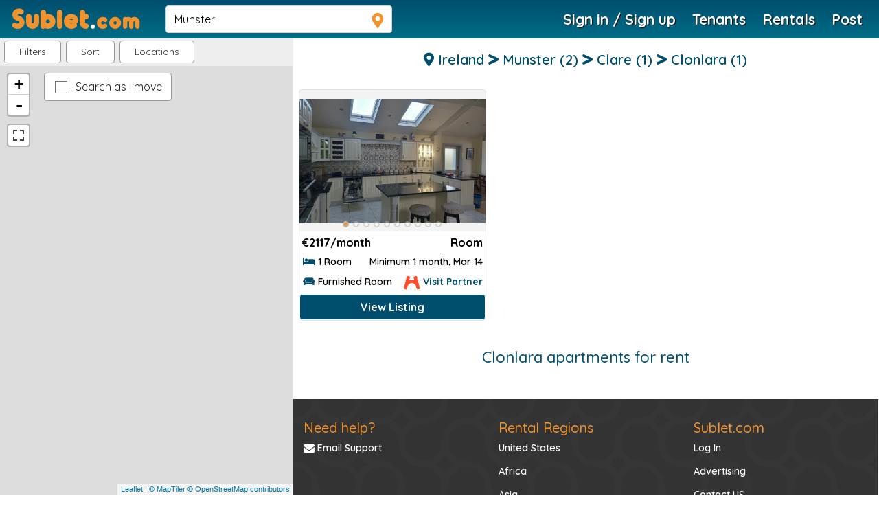

--- FILE ---
content_type: text/html; charset=utf-8
request_url: https://www.sublet.com/apartments-for-rent/munster/clare/clonlara
body_size: 65603
content:


<!DOCTYPE html>
<html lang="en">
<head>
            <!-- Google Tag Manager -->
        <script>
            (function (w, d, s, l, i) {
                w[l] = w[l] || []; w[l].push({
                    'gtm.start':
                        new Date().getTime(), event: 'gtm.js'
                }); var f = d.getElementsByTagName(s)[0],
                    j = d.createElement(s), dl = l != 'dataLayer' ? '&l=' + l : ''; j.async = true; j.src =
                        'https://www.googletagmanager.com/gtm.js?id=' + i + dl; f.parentNode.insertBefore(j, f);
            })(window, document, 'script', 'dataLayer', 'GTM-WNRSSR8');
        </script>
        <!-- End Google Tag Manager -->

    <meta charset="utf-8">
            <link rel="canonical" href="http://www.sublet.com/apartments-for-rent/munster/clare/clonlara">


    <title>Clonlara apartments for rent: Furnished short term rentals Clonlara, Clare</title>


    <meta name="description" content="Furnished Clonlara apartments for rent, sublets, temporary and corporate housing rentals. Find Clonlara, Clare short term and monthly rentals apartments, houses and rooms." />
    <meta property="fb:app_id" content="135362922869" />
    <meta property="og:site_name" content="Sublet" />
    <meta property="og:locale" content="en_US" />
    <meta property="og:url" content="http://www.sublet.com/apartments-for-rent/munster/clare/clonlara" />
    <meta property="og:title" content="Clonlara apartments for rent: Furnished short term rentals Clonlara, Clare" />
    <meta property="og:description" content="Furnished Clonlara apartments for rent, sublets, temporary and corporate housing rentals. Find Clonlara, Clare short term and monthly rentals apartments, houses and rooms." />
    <meta property="og:type" content="website" />
    <meta property="og:image" content="/dist/img/smvchomeimage11.webp" />
    <meta name="twitter:card" content="summary" />
    <meta name="twitter:title" content="Clonlara apartments for rent: Furnished short term rentals Clonlara, Clare" />
    <meta name="twitter:site" content="@Subletcom" />
    <meta name="twitter:app:name:iphone" content="Subletcom" />
    <meta name="twitter:app:name:ipad" content="Subletcom" />
    <meta name="twitter:app:name:googleplay" content="Subletcom" />
    <meta name="twitter:app:id:iphone" content="1455624441" />
    <meta name="twitter:app:id:ipad" content="1455624441" />
    <meta name="twitter:app:id:googleplay" content="com.subletapp.sublet" />
    <meta name="twitter:url" content="http://www.sublet.com/apartments-for-rent/munster/clare/clonlara" />
    <meta name="twitter:description" content="Furnished Clonlara apartments for rent, sublets, temporary and corporate housing rentals. Find Clonlara, Clare short term and monthly rentals apartments, houses and rooms." />
    <meta name="twitter:image" content="/dist/img/smvchomeimage12.webp" />
    <!-- Bootstrap CSS -->
    <meta name="viewport" content="width=device-width,minimum-scale=1.0,maximum-scale=1.0" />
<meta name="p:domain_verify" content="103ff87bfb82d676ee301a433e8ecf44" />
<meta name="google-site-verification" content="o9x4o2tWfjOMRbMypVRF12uUuVTb2Vtr6kryuv8cRJY" />
<meta name="theme-color" content="#004e6d" />   
<meta name="locale" content="en" />
<meta name="google" content="notranslate" />
<meta name="mobile-web-app-capable" content="yes">
<meta name="apple-mobile-web-app-capable" content="yes" />
<meta name="application-name" content="Sublet" />
<meta name="apple-mobile-web-app-title" content="Sublet" />
<meta name="msapplication-navbutton-color" content="#004e6d" />
<meta name="apple-mobile-web-app-status-bar-style" content="black-translucent" />
<meta name="msapplication-starturl" content="/?utm_source=homescreen" />
<link rel="manifest" href="/manifest.json" />
<link rel="apple-touch-icon" sizes="180x180" href="/apple-touch-icon.png">
<link rel="shortcut icon" href="/favicon.ico" type="image/x-icon">

<link href="/bundles/bootstrapcss_4.2.1?v=9nefC7wJHO2lME8HFUdxLAtZSgmCQsHR68JRFoneZBk1" rel="stylesheet"/>






<link rel="preconnect dns-prefetch" href="https://api.mapbox.com" />
<link rel="preconnect dns-prefetch" href="https://api.maptiler.com" />
<link rel="preconnect dns-prefetch" href="https://api.tiles.mapbox.com" />
<link rel="preconnect dns-prefetch" href="https://d.agkn.com" />
<link rel="preconnect dns-prefetch" href="https://pixel.everesttech.net" />
<link rel="preconnect dns-prefetch" href="https://cms.quantserve.com" />
<link rel="preconnect dns-prefetch" href="https://googleads4.g.doubleclick.net" />
<link rel="preconnect dns-prefetch" href="https://adservice.google.co.in" />
<link rel="preconnect dns-prefetch" href="https://tpc.googlesyndication.com" />
<link rel="preconnect dns-prefetch" href="https://www.google.com" />
<link rel="preconnect dns-prefetch" href="https://fonts.googleapis.com" />
<link rel="preconnect dns-prefetch" href="https://cm.g.doubleclick.net" />
<link rel="preconnect dns-prefetch" href="https://s0.2mdn.net" />
<link rel="preconnect dns-prefetch" href="https://adservice.google.com" />
<link rel="preconnect dns-prefetch" href="https://www.gstatic.com" />
<link rel="preconnect dns-prefetch" href="https://cr-p3.ladsp.jp" />
<link rel="preconnect dns-prefetch" href="https://cr-pall.ladsp.com" />
<link rel="preconnect dns-prefetch" href="https://image6.pubmatic.com" />
<link rel="preconnect dns-prefetch" href="https://us-u.openx.net" />
<link rel="preconnect dns-prefetch" href="https://www.sublet.com" />
<link rel="preconnect dns-prefetch" href="https://servedby.flashtalking.com" />
<link rel="preconnect dns-prefetch" href="https://cdn.flashtalking.com" />
<link rel="preconnect dns-prefetch" href="https://googleads.g.doubleclick.net" />
<link rel="preconnect dns-prefetch" href="https://pagead2.googlesyndication.com" />
<link rel="preconnect dns-prefetch" href="https://www.facebook.com" />
<link rel="preconnect dns-prefetch" href="https://secure-gl.imrworldwide.com" />
<link rel="preconnect dns-prefetch" href="https://www.corporatehousingbyowner.com" />
<link rel="preconnect dns-prefetch" href="https://nominatim.openstreetmap.org" />
<link rel="preconnect dns-prefetch" href="https://www.googletagmanager.com" />
<link rel="preconnect dns-prefetch" href="https://www.google-analytics.com" />
<link rel="preconnect dns-prefetch" href="https://maps.gstatic.com" />
<link rel="preconnect dns-prefetch" href="https://cdn.klokantech.com" />
<link rel="preconnect dns-prefetch" href="https://www.googletagservices.com" />
<link rel="preconnect dns-prefetch" href="https://partner.googleadservices.com" />
<link rel="preconnect dns-prefetch" href="https://static.doubleclick.net" />
<link rel="preconnect dns-prefetch" href="https://www.roommatespotal.com" />
<link rel="preconnect dns-prefetch" href="https://fonts.gstatic.com" />
<link rel="preconnect dns-prefetch" href="https://csi.gstatic.com" />
<link rel="preconnect dns-prefetch" href="https://p4-bu6ne57tjcg6u-o6vrgqzkvysziqmp-if-v6exp3-v4.metric.gstatic.com" />
<link rel="preconnect dns-prefetch" href="https://p4-bgnf5l2fcm3rk-tzx3g2psrpawzmkn-if-v6exp3-v4.metric.gstatic.com" />
<link rel="preconnect dns-prefetch" href="https://ib.adnxs.com" />
<link rel="preconnect dns-prefetch" href="https://ads.yahoo.com" />
<link rel="preconnect dns-prefetch" href="https://encrypted-tbn1.gstatic.com" />
<link rel="preconnect dns-prefetch" href="https://encrypted-tbn3.gstatic.com" />
<link rel="preconnect dns-prefetch" href="https://sync.teads.tv" />
<link rel="preconnect dns-prefetch" href="https://ad.atdmt.com" />
<link rel="preconnect dns-prefetch" href="https://mts0.google.com" />
<link rel="preconnect dns-prefetch" href="https://ad.hockeycurve.com" />
<link rel="preconnect dns-prefetch" href="https://lh3.googleusercontent.com" />
<link rel="preconnect dns-prefetch" href="https://r4---sn-5jucgv5qc5oq-itq6.googlevideo.com" />
<link rel="preconnect dns-prefetch" href="https://www.iroommates.com" />







<style>
    @font-face {
        font-style: normal;
        font-display: swap;
        src: url("/fonts/webfonts/fa-regular-400.woff");
    }  
       @font-face {
        font-style: normal;
        font-display: swap;
        src: url("/fonts/webfonts/fa-solid-900.woff");
    }  
        @font-face {
        font-style: normal;
        font-display: swap;
        src: url("/fonts/webfonts/fa-brands-400.woff");
    }
     
</style>

<style>
                                                                                                                                                                                                                                                                                                                                                                                                                                                                                                                                                                                                                                                                                                                                                                                                                                                                                                                                                                                                                                                                                                                                                                                                                                                                                                                                                                                                                                                                                                                                                                                                                                                                                                                                                                                                                                                                                                                                                                                                                                                                                                                                                                                                                                                                                                                                                                                                                                                                                                                                                                                                                                                                                                                                                                                                                                                                                                                                                                                                                                                                                                                                                                                                                                                                                                                                                                                                                                                                                                                                                                                                                                                                                                                                                                                                                                                                                                                                                                                                                                                                                                                                                                                                                                                                                                                                                                                                                                                                                                                                                                                                                                                                                                                                                                                                                                                                                                                                                                                                                                                                                                                                                                                                                                                                                                                                                                                                                                                                                                                                                                                                                                                                                                                                                                                                                                                                                                                                                                                                                                                                                                                                                                                                                                                                                                                                                                                                                                                                                                                                                                                                                                                                                                                                                                                                                                                                                                                                                                                                                                                                                                                                                                                                                                                                                                                                                                                                                                                                                                                                                                                                                                                                                                                                                                                                                                                                                                                                                                                                                                                                                                                                                                                                                                                                                                                                                                                                                                                                                                                                                                                                                                                                                                                                                                                                                                                                                                                                                                                                                                                                                                                                                                                                                                                                                                                                                                                                                                                                                                                                                                                                                                                                                                                                                                                                                                                                                                                                                                                                                                                                                                                                                                                                                                                                                                                                                                                                                                                                                                                                                                                                                                                                                                                                                                                                                                                                                                                                                                                                                                                                                                                                                                                                                                                                                                                                                                                                                                                                                                                                                                                                                                                                                                                                                                                                                                                                                                                                                                                                                                                                                                                                                                                                                                                                                                                                                                                                                                                                                                                                                                                                                                                                                                                                                                                                                                                                                                                                                                                                                                                                                                                                                                                                                                                                                                                                                                                                                                                                                                                                                                                                                                                                                                                                                                                                                                                                                                                                                                                                                                                                                                                                                                                                                                                                                                                                                                                                                                                                                                                                                                                                                                                                                                                                                                                                                                                                                                                                                                                                                                                                                                                                                                                                                                                                                                                                                                                                                                                                                                                                                                                                                                                                                                                                                                                                                                                                                                                                                                                                                                                                                                                                                                                                                                                                                                                                                                                                                                                                                                                                                                                                                                                                                                                                                                                                                                                                                                                                                                                                                                                                                                                                                                                                                                                                                                                                                                                                                                                                                                                                                                                                                                                                                                                                                                                                                                                                                                                                                                                                                                                                                                                                                                                                                                                                                                                                                                                                                                                                                                                                                                                                                                                                                                                                                                                                                                                                                                                                                                                                                                                                                                                                                                                                                                                                                                                                                                                                                                                                                                                                                                                                                                                                                                                                                                                                                                                                                                                                                                                                                                                                                                                                                                                                                                                                                                                                                                                                                                                                                                                                                                                                                                                                                                                                                                                                                                                                                                                                                                                                                                                                                                                                                                                                                                                                                                                                                                                                                                                                                                                                                                                                                                                                                                                                                                                                                                                                                                                                                                                                                                                                                                                                                                                                                                                                                                                                                                                                                                                                                                                                                                                                                                                                                                                                                                                                                                                                                                                                                                                                                                                                                                                                                                                                                                                                                                                                                                                                                                                                                                                                                                                                                                                                                                                                                                                                                                                                                                                                                                                                                                                                                                                                                                                                                                                                                                                                                                                                                                                                                                                                                                                                                                                                                                                                                                                                                                                                                                                                                                                                                                                                                                                                                                                                                                                                                                                                                                                                                                                                                                                                                                                                                                                                                                                                                                                                                                                                                                                                                                                                                                                                                                                                                                                                                                                                                                                                                                                                                                                                                                                                                                                                                                                                                                                                                                                                                                                                                                                                                                                                                                                                                                                                                                                                                                                                                                                                                                                                                                                                                                                                                                                                                                                                                                                                                                                                                                                                                                                                                                                                                                                                                                                                                                                                                                                                                                                                                                                                                                                                                                                                                                                                                                                                                                                                                                                                                                                                                                                                                                                                                                                                                                                                                                                                                                                                                                                                                                                                                                                                                                                                                                                                                                                                                                                                                                                                                                                                                                                                                                                                                                                                                                                                                                                                                                                                                                                                                                                                                                                                                                                                                                                                                                                                                                                                                                                                                                                                                                                                                                                                                                                                                                                                                                                                                                                                                                                                                                                                                                                                                                                                                                                                                                                                                                                                                                                                                                                                                                                                                                                                                                                                                                                                                                                                                                                                                                                                                                                                                                                                                                                                                                                                                                                                                                                                                                                                                                                                                                                                                                                                                                                                                                                                                                                                                                                                                                                                                                                                                                                                                                                                                                                                                                                                                                                                                                                                                                                                                                                                                                                                                                                                                                                                                                                                                                                                                                                                                                                                                                                                                                                                                                                                                                                                                                                                                                                                                                                                                                                                                                                                                                                                                                                                                                                                                                                                                                                                                                                                                                                                                                                                                                                                                                                                                                                                                                                                                                                                                                                                                                                                                                                                                                                                                                                                                                                                                                                                                                                                                                                                                                                                                                                                                                                                                                                                                                                                                                                                                                                                                                                                                                                                                                                                                                                                                                                                                                                                                                                                                                                                                                                                                                                                                                                                                                                                                                                                                                                                                                                                                                                                                                                                                                                                                                                                                                                                                                                                                                                                                                                                                                                                                                                                                                                                                                                                                                                                                                                                                                                                                                                                                                                                                                                                                                                                                                                                                                                                                                                                                                                                                                                                                                                                                                                                                                                                                                                                                                                                                                                                                                                                                                                                                                                                                                                                                                                                                                                                                                                                                                                                                                                                                                                                                                                                                                                                                                                                                                                                                                                                                                                                                                                                                                                                                                                                                                                                                                                                                                                                                                                                                                                                                                                                                                                                                                                                                                                                                                                                                                                                                                                                                                                                                                                                                                                                                                                                                                                                                                                                                                                                                                                                                                                                                                                                                                                                                                                                                                                                                                                                                                                                                                                                                                                                                                                                                                                                                                                                                                                                                                                                                                                                                                                                                                                                                                                                                                                                                                                                                                                                                                                                                                                                                                                                                                                                                                                                                                                                                                                                                                                                                                                                                                                                                                                                                                                                                                                                                                                                                                                                                                                                                                                                                                                                                                                                                                                                                                                                                                                                                                                                                                                                                                                                                                                                                                                                                                                                                                                                                                                                                                                                                                                                                                                                                                                                                                                                                                                                                                                                                                                                                                                                                                                                                                                                                                                                                                                                                                                                                                                                                                                                                                                                                                                                                                                                                                                                                                                                                                                                                                                                                                                                                                                                                                                                                                                                                                                                                                                                                                                                                                                                                                                                                                                                                                                                                                                                                                                                                                                                                                                                                                                                                                                                                                                                                                                                                                                                                                                                                                                                                                                                                                                                                                                                                                                                                                                                                                                                                                                                                                                                                                                                                                                                                                                                                                                                                                                                                                                                                                                                                                                                                                                                                                                                                                                                                                                                                                                                                                                                                                                                                                                                                                                                                                                                                                                                                                                                                                                                                                                                                                                                                                                                                                                                                                                                                                                                                                                                                                                                                                                                                                                                                                                                                                                                                                                                                                                                                                                                                                                                                                                                                                                                                                                                                                                                                                                                                                                                                                                                                                                                                                                                                                                                                                                                                                                                                                                                                                                                                                                                                                                                                                                                                                                                                                                                                                                                                                                                                                                                                                                                                                                                                                                                                                                                                                                                                                                                                                                                                                                                                                                                                                                                                                                                                                                                                                                                                                                                                                                                                                                                                                                                                                                                                                                                                                                                                                                                                                                                                                                                                                                                                                                                                                                                                                                                                                                                                                                                                                                                                                                                                                                                                                                                                                                                                                                                                                                                                                                                                                                                                                                                                                                                                                                                                                                                                                                                                                                                                                                                                                                                                                                                                                                                                                                                                                                                                                                                                                                                                                                                                                                                                                                                                                                                                                                                                                                                                                                                                                                                                                                                                                                                                                                                                                                                                                                                                                                                                                                                                                                                                                                                                                                                                                                                                                                                                                                                                                                                                                                                                                                                                                                                                                                                                                                                                                                                                                                                                                                                                                                                                                                                                                                                                                                                                                                                                                                                                                                                                                                                                                                                                                                                                                                                                                                                                                                                                                                                                                                                                                                                                                                                                                                                                                                                                                                                                                                                                                                                                                                                                                                                                                                                                                                                                                                                                                                                                                                                                                                                                                                                                                                                                                                                                                                                                                                                                                                                                                                                                                                                                                                                                                                                                                                                                                                                                                                                                                                                                                                                                                                                                                                                                                                                                                                                                                                                                                                                                                                                                                                                                                                                                                                                                                                                                                                                                                                                                                                                                                                                                                                                                                                                                                                                                                                                                                                                                                                                                                                                                                                                                                                                                                                                                                                                                                                                                                                                                                                                                                                                                                                                                                                                                                                                                                                                                                                                                                                                                                                                                                                                                                                                                                                                                                                                                                                                                                                                                                                                                                                                                                                                                                                                                                                                                                                                                                                                                                                                                                                                                                                                                                                                                                                                                                                                                                                                                                                                                                                                                                                                                                                                                                                                                                                                                                                                                                                                                                                                                                                                                                                                                                                                                                                                                                                                                                                                                                                                                                                                                                                                                                                                                                                                                                                                                                                                                                                                                                                                                                                                                                                                                                                                                                                                                                                                                                                                                                                                                                                                                                                                                                                                                                                                                                                                                                                                                                                                                                                                                                                                                                                                                                                                                                                                                                                                                                                                                                                                                                                                                                                                                                                                                                                                                                                                                                                                                                                                                                                                                                                                                                                                                                                                                                                                                                                                                                                                                                                                                                                                                                                                                                                                                                                                                                                                                                                                                                                                                                                                                                                                                                                                                                                                                                                                                                                                                                                                                                                                                                                                                                                                                                                                                                                                                                                                                                                                                                                                                                                                                                                                                                                                                                                                                                                                                                                                                                                                                                                                                                                                                                                                                                                                                                                                                                                                                                                                                                                                                                                                                                                                                                                                                                                                                                                                                                                                                                                                                                                                                                                                                                                                                                                                                                                                                                                                                                                                                                                                                                                                                                                                                                                                                                                                                                                                                                                                                                                                                                                                                                                                                                                                                                                                                                                                                                                                                                                                                                                                                                                                                                                                                                                                                                                                                                                                                                                                                                                                                                                                                                                                                                                                                                                                                                                                                                                                                                                                                                                                                                                                                                                                                                                                                                                                                                                                                                                                                                                                                                                                                                                                                                                                                                                                                                                                                                                                                                                                                                                                                                                                                                                                                                                                                                                                                                                                                                                                                                                                                                                                                                                                                                                                                                                                                                                                                                                                                                                                                                                                                                                                                                                                                                                                                                                                                                                                                                                                                                                                                                                                                                                                                                                                                                                                                                                                                                                                                                                                                                                                                                                                                                                                                                                                                                                                                                                                                                                                                                                                                                                                                                                                                                                                                                                                                                                                                                                                                                                                                                                                                                                                                                                                                                                                                                                                                                                                                                                                                                                                                                                                                                                                                                                                                                                                                                                                                                                                                                                                                                                                                                                                                                                                                                                                                                                                                                                                                                                                                                                                                                                                                                                                                                                                                                                                                                                                                                                                                                                                                                                                                                                                                                                                                                                                                                                                                                                                                                                                                                                                                                                                                                                                                                                                                                                                                                                                                                                                                                                                                                                                                                                                                                                                                                                                                                                                                                                                                                                                                                                                                                                                                                                                                                                                                                                                                                                                                                                                                                                                                                                                                                                                                                                                                                                                                                                                                                                                                                                                                                                                                                                                                                                                                                                                                                                                                                                                                                                                                                                                                                                                                                                                                                                                                                                                                                                                                                                                                                                                                                                                                                                                                                                                                                                                                                                                                                                                                                                                                                                                                                                                                                                                                                                                                                                                                                                                                                                                                                                                                                                                                                                                                                                                                                                                                                                                                                                                                                                                                                                                                                                                                                                                                                                                                                                                                                                                                                                                                                                                                                                                                                                                                                                                                                                                                                                                                                                                                                                                                                                                                                                                                                                                                                                                                                                                                                                                                                                                                                                                                                                                                                                                                                                                                                                                                                                                                                                                                                                                                                                                                                                                                                                                                                                                                                                                                                                                                                                                                                                                                                                                                                                                                                                                                                                                                                                                                                                                                                                                                                                                                                                                                                                                                                                                                                                                                                                                                                                                                                                                                                                                                                                                                                                                                                                                                                                                                                                                                                                                                                                                                                                                                                                                                                                                                                                                                                                                                                                                                                                                                                                                                                                                                                                                                                                                                                                                                                                                                                                                                                                                                                                                                                                                                                                                                                                                                                                                                                                                                                                                                                                                                                                                                                                                                                                                                                                                                                                                                                                                                                                                                                                                                                                                                                                                                                                                                                                                                                                                                                                                                                                                                                                                                                                                                                                                                                                                                                                                                                                                                                                                                                                                                                                                                                                                                                                                                                                                                                                                                                                                                                                                                                                                                                                                                                                                                                                                                                                                                                                                                                                                                                                                                                                                                                                                                                                                                                                                                                                                                                                                                                                                                                                                                                                                                                                                                                                                                                                                                                                                                                                                                                                                                                                                                                                                                                                                                                                                                                                                                                                                                                                                                                                                                                                                                                                                                                                                                                                                                                                                                                                                                                                                                                                                                                                                                                                                                                                                                                                                                                                                                                                                                                                                                                                                                                                                                                                                                                                                                                                                                                                                                                                                                                                                                                                                                                                                                                                                                                                                                                                                                                                                                                                                                                                                                                                                                                                                                                                                                                                                                                                                                                                                                                                                                                                                                                                                                                                                                                                                                                                                                                                                                                                                                                                                                                                                                                                                                                                                                                                                                                                                                                                                                                                                                                                                                                                                                                                                                                                                                                                                                                                                                                                                                                                                                                                                                                                                                                                                                                                                                                                                                                                                                                                                                                                                                                                                                                                                                                                                                                                                                                                                                                                                                                                                                                                                                                                                                                                                                                                                                                                                                                                                                                                                                                                                                                                                                                                                                                                                                                                                                                                                                                                                                                                                                                                                                                                                                                                                                                                                                                                                                                                                                                                                                                                                                                                                                                                                                                                                                                                                                                                                                                                                                                                                                                                                                                                                                                                                                                                                                                                                                                                                                                                                                                                                                                                                                                                                                                                                                                                                                                                                                                                                                                                                                                                                                                                                                                                                                                                                                                                                                                                                                                                                                                                                                                                                                                                                                                                                                                                                                                                                                                                                                                                                                                                                                                                                                                                                                                                                                                                                                                                                                                                                                                                                                                                                                                                                                                                                                                                                                                                                                                                                                                                                                                                                                                                                                                                                                                                                                                                                                                                                                                                                                                                                                                                                                                                                                                                                                                                                                                                                                                                                                                                                                                                                                                                                                                                                                                                                                                                                                                                                                                                                                                                                                                                                                                                                                                                                                                                                                                                                                                                                                                                                                                                                                                                                                                                                                                                                                                                                                                                                                                                                                                                                                                                                                                                                                                                                                                                                                                                                                                                                                                                                                                                                                                                                                                                                                                                                                                                                                                                                                                                                                                                                                                                                                                                                                                                                                                                                                                                                                                                                                                                                                                                                                                                                                                                                                                                                                                                                                                                                                                                                                                                                                                                                                                                                                                                                                                                                                                                                                                                                                                                                                                                                                                                                                                                                                                                                                                                                                                                                                                                                                                                                                                                                                                                                                                                                                                                                                                                                                                                                                                                                                                                                                                                                                                                                                                                                                                                                                                                                                                                                                                                                                                                                                                                                                                                                                                                                                                                                                                                                                                                                                                                                                                                                                                                                                                                                                                                                                                                                                                                                                                                                                                                                                                                                                                                                                                                                                                                                                                                                                                                                                                                                                                                                                                                                                                                                                                                                                                                                                                                                                                                                                                                                                                                                                                                                                                                                                                                                                                                                                                                                                                                                                                                                                                                                                                                                                                                                                                                                                                                                                                                                                                                                                                                                                                                                                                                                                                                                                                                                                                                                                                                                                                                                                                                                                                                                                                                                                                                                                                                                                                                                                                                                                                                                                                                                                                                                                                                                                                                                                                                                                                                                                                                                                                                                                                                                                                                                                                                                                                                                                                                                                                                                                                                                                                                                                                                                                                                                                                                                                                                                                                                                                                                                                                                                                                                                                                                                                                                                                                                                                                                                                                                                                                                                                                                                                                                                                                                                                                                                                                                                                                                                                                                                                                                                                                                                                                                                                                                                                                                                                                                                                                                                                                                                                                                                                                                                                                                                                                                                                                                                                                                                                                                                                                                                                                                                                                                                                                                                                                                                                                                                                                                                                                                                                                                                                                                                                                                                                                                                                                                                                                                                                                                                                                                                                                                                                                                                                                                                                                                                                                                                                                                                                                                                                                                                                                                                                                                                                                                                                                                                                                                                                                                                                                                                                                                                                                                                                                                                                                                                                                                                                                                                                                                                                                                                                                                                                                                                                                                                                                                                                                                                                                                                                                                                                                                                                                                                                                                                                                                                                                                                                                                                                                                                                                                                                                                                                                                                                                                                                                                                                                                                                                                                                                                                                                                                                                                                                                                                                                                                                                                                                                                                                                                                                                                                                                                                                                                                                                                                                                                                                                                                                                                                                                                                                                                                                                                                                                                                                                                                                                                                                                                                                                                                                                                                                                                                                                                                                                                                                                                                                                                                                                                                                                                                                                                                                                                                                                                                                                                                                                                                                                                                                                                                                                                                                                                                                                                                                                                                                                                                                                                                                                                                                                                                                                                                                                                                                                                                                                                                                                                                                                                                                                                                                                                                                                                                                                                                                                                                                                                                                                                                                                                                                                                                                                                                                                                                                                                                                                                                                                                                                                                                                                                                                                                                                                                                                                                                                                                                                                                                                                                                                                                                                                                                                                                                                                                                                                                                                                                                                                                                                                                                                                                                                                                                                                                                                                                                                                                                                                                                                                                                                                                                                                                                                                                                                                                                                                                                                                                                                                                                                                                                                                                                                                                                                                                                                                                                                                                                                                                                                                                                                                                                                                                                                                                                                                                                                                                                                                                                                                                                                                                                                                                                                                                                                                                                                                                                                                                                                                                                                                                                                                                                                                                                                                                                                                                                                                                                                                                                                                                                                                                                                                                                                                                                                                                                                                                                                                                                                                                                                                                                                                                                                                                                                                                                                                                                                                                                                                                                                                                                                                                                                                                                                                                                                                                                                                                                                                                                                                                                                                                                                                                                                                                                                                                                                                                                                                                                                                                                                                                                                                                                                                                                                                                                                                                                                                                                                                                                                                                                                                                                                                                                                                                                                                                                                                                                                                                                                                                                                                                                                                                                                                                                                                                                                                                                                                                                                                                                                                                                                                                                                                                                                                                                                                                                                                                                                                                                                                                                                                                                                                                                                                                                                                                                                                                                                                                                                                                                                                                                                                                                                                                                                                                                                                                                                                                                                                                                                                                                                                                                                                                                                                                                                                                                                                                                                                                                                                                                                                                                                                                                                                                                                                                                                                                                                                                                                                                                                                                                                                                                                                                                                                                                                                                                                                                                                                                                                                                                                                                                                                                                                                                                                                                                                                                                                                                                                                                                                                                                                                                                                                                                                                                                                                                                                                                                                                                                                                                                                                                                                                                                                                                                                                                                                                                                                                                                                                                                                                                                                                                                                                                                                                                                                                                                                                                                                                                                                                                                                                                                                                                                                                                                                                                                                                                                                                                                                                                                                                                                                                                                                                                                                                                                                                                                                                                                                                                                                                                                                                                                                                                                                                                                                                                                                                                                                                                                                                                                                                                                                                                                                                                                                                                                                                                                                                                                                                                                                                                                                                                                                                                                                                                                                                                                                                                                                                                                                                                                                                                                                                                                                                                                                                                                                                                                                                                                                                                                                                                                                                                                                                                                                                                                                                                                                                                                                                                                                                                                                                                                                                                                                                                                                                                                                                                                                                                                                                                                                                                                                                                                                                                                                                                                                                                                                                                                                                                                                                                                                                                                                                                                                                                                                                                                                                                                                                                                                                                                                                                                                                                                                                                                                                                                                                                                                                                                                                                                                                                                                                                                                                                                                                                                                                                                                                                                                                                                                                                                                                                                                                                                                                                                                                                                                                                                                                                                                                                                                                                                                                                                                                                                                                                                                                                                                                                                                                                                                                                                                                                                                                                                                                                                                                                                                                                                                                                                                                                                                                                                                                                                                                                                                                                                                                                                                                                                                                                                                                                                                                                                                                                                                                                                                                                                                                                                                                                                                                                                                                                                                                                                                                                                                                                                                                                                                                                                                                                                                                                                                                                                                                                                                                                                                                                                                                                                                                                                                                                                                                                                                                                                                                                                                                                                                                                                                                                                                                                                                                                                                                                                                                                                                                                                                                                                                                                                                                                                                                                                                                                                                                                                                                                                                                                                                                                                                                                                                                                                                                                                                                                                                                                                                                                                                                                                                                                                                                                                                                                                                                                                                                                                                                                                                                                                                                                                                                                                                                                                                                                                                                                                                                                                                                                                                                                                                                                                                                                                                                                                                                                                                                                                                                                                                                                                                                                                                                                                                                                                                                                                                                                                                                                                                                                                                                                                                                                                                                                                                                                                                                                                                                                                                                                                                                                                                                                                                                                                                                                                                                                                                                                                                                                                                                                                                                                                                                                                                                                                                                                                                                                                                                                                                                                                                                                                                                                                                                                                                                                                                                                                                                                                                                                                                                                                                                                                                                                                                                                                                                                                                                                                                                                                                                                                                                                                                                                                                                                                                                                                                                                                                                                                                                                                                                                                                                                                                                                                                                                                                                                                                                                                                                                                                                                                                                                                                                                                                                                                                                                                                                                                                                                                                                                                                                                                                                                                                                                                                                                                                                                                                                                                                                                                                                                                                                                                                                                                                                                                                                                                                                                                                                                                                                                                                                                                                                                                                                                                                                                                                                                                                                                                                                                                                                                                                                                                                                                                                                                                                                                                                                                                                                                                                                                                                                                                                                                                                                                                                                                                                                                                                                                                                                                                                                                                                                                                         /*Bootstrap overwrite*/
        html, body {
            font-family: 'Helvetica', 'Verdana', sans-serif;
        }

        @media not all and (min-resolution:.001dpcm) {
            @media {
                select.form-control {
                    /*background-color: revert !important;
                    background-clip: revert !important;
                    border: revert !important;
                    border-radius: revert !important;*/
                    font-size: 14px;
                     padding: 4px 8px;
                     display: block;
                     color: #999;
                     width: 100%;
                     height: 37px !important;
                     background-color: transparent;
                     border: none;
                     border-bottom: 1px solid #D5D5D5 !important;
                     border-right: none !important;
                     border-left: none !important;
                     border-top: none !important;
                }

                    select.form-control:hover {
                        
                    }

                .styled-select-filters select {
                    /*background: revert !important;
                    -webkit-appearance: revert !important;
                    width:100% !important;
                    Border: revert !important;
                    Margin: 0 !important;
                    border-radius: revert !important;*/
                    font-size: 14px;
                     padding: 4px 0;
                     display: block;
                     color: #999;
                     width: 100%;
                     height: 38px !important;
                     background-color: transparent;
                     border: none;
                     border-bottom: 1px solid #D5D5D5 !important;
                     border-right: none !important;
                     border-left: none !important;
                     border-top: none !important;
                }
            }
        }

        .text-shadow {
            text-shadow: 2px 4px 3px rgba(0,0,0,.9);
        }
        .modal-header {
            padding: 0.5rem 1rem !important;
            background: #004e6d !important;
            color: #fff;
        }
        .modal-header-secondary {
            background: none !important;
            border: none;
        }

            .modal-header-secondary .close {
                color: #000 !important;
                font-size: 2rem !important;
            }

        .modal-title {
            font-size: 1.2rem;
        }

        .close {
            color: #fff;
        }

            .close:hover {
                color: #fff;
            }

            .close:focus {
                outline: none;
            }
        .btn-primary {
            background-color: #004e6d !important;
            border-color: #fff !important;
            color: #fff;
        }

            .btn-primary:hover, .btn:hover {
                background-color: #565a5c !important;
                color: #fff !important;
                cursor: pointer;
                }

    .btn-info:hover,.btn-danger:hover {
        border: 1px solid #565a5c !important;
    }
            
        .bg-primary {
            background-color: #004e6d !important;
        }

        a {
            color: #004e6d;
        }

            a:hover {
                color: #004e6d;
            }

        .text-pink {
            color: #f0922e;
        }

        a.text-pink:hover {
            color: #333333;
            text-decoration: underline;
        }

        .text-primary, .border-primary {
            color: #004e6d !important;
        }

        .text-secondary, .border-secondary {
            color: #8c8c8c !important;
        }

        @media (max-width:991px){
             .container {
                max-width: 100% !important;
            }
             h1 {
                font-size: 1.75rem;
            }

            h4 {
                font-size: 1.25rem;
            }

            h2 {
                font-size: 1.50rem;
            }

            h3 {
                font-size: 1.25rem;
            }
        }
        @media (max-width:767.89px) {
            h1, h2, h3, h4 {
                font-size: 1.25rem;
            }
        }

         .navbar-toggler:focus {
            outline: none;
        }

          .btn-secondary {
            background: #f0922e;
            border-color: #f0922e;
        }

            .btn-secondary:hover {
                background-color: #f0922e !important;
                border-color: #f0922e;
            }

        form label {
            color: #004e6d;
            font-weight: 600;
        }

        .form-control:focus {
            border-color: #f0922e !important;
            outline: 0;
            -webkit-box-shadow: inset 0 1px 1px rgba(0, 0, 0, .075), 0 0 8px #f0922e;
            box-shadow: inset 0 1px 1px rgba(0, 0, 0, .075), 0 0 8px #f0922e;
        }

        .list-unstyled li a {
            padding-top: 0.4rem;
            padding-bottom: 0.4rem;
            display: block;
        }
        .bg-secondary {
            background-color: #eee !important;
        }

        .text-shadow {
            text-shadow: 2px 4px 3px rgba(0,0,0,.9);

        }
         /*End bootstrap overwrite*/
</style>

    <style>
    .sublet-logo-css {
        font-size: 40px;
        color: #f0922e;
        letter-spacing: 2px;
        font-family: Oduda;
        margin-top: -5px;
    }

        .sublet-logo-css:hover {
            font-size: 40px;
            color: #f0922e;
            letter-spacing: 2px;
            font-family: Oduda;
            margin-top: -5px;
        }

    .sublet-font-size--40 {
        font-size: 32px;
    }

    .sublet-font-border {
        color: #fff;
    }

    .img--width--margle-margto {
        width: 180px;
        margin-left: 14px;
        margin-top: 20px;
    }

    .m---top-8 {
        top: -8px;
    }

    .margin---top---8 {
        margin-top: 8px;
    }

    .m___top___3 {
        /*margin-top:-3px;*/
    }

    .m___top___5 {
        margin-top: -5px;
    }

    .m--top--15 {
        /*margin-top: 15px;*/
    }

    .navbar-nav .nav-item {
        font-weight: bold;
        font-size: 21px !important;
        text-shadow: 1px 1px 1px rgba(0,0,0,1);
    }

    @font-face {
        font-family: "Oduda";
        font-style: normal;
		font-display: swap;
        src: url("/assets/fonts/oduda/b9b4e2e298a645a5868a6fa0c08bede3.eot");
        src: url("/assets/fonts/oduda/b9b4e2e298a645a5868a6fa0c08bede3.eot?#iefix") format("embedded-opentype"), url("/assets/fonts/oduda/b9b4e2e298a645a5868a6fa0c08bede3.woff2") format("woff2"), url("/assets/fonts/oduda/b9b4e2e298a645a5868a6fa0c08bede3.woff") format("woff"), url("/assets/fonts/oduda/b9b4e2e298a645a5868a6fa0c08bede3.ttf") format("truetype"), url("/assets/fonts/oduda/b9b4e2e298a645a5868a6fa0c08bede3.svg#Oduda") format("svg");
    }

    .home-plus {
        background: url(/img/homeplus.png) no-repeat;
        width: 20px !important;
        height: 20px;
        background-size: cover;
        display: inline-block;
    }

    @media (max-width:786px) {
        .sublet-logo-css {
            font-size: 37px;
            color: #f0922e;
            letter-spacing: 2px;
            font-family: Oduda;
            margin-top: -15px;
        }

            .sublet-logo-css:hover {
                font-size: 37px;
                color: #f0922e;
                letter-spacing: 2px;
                font-family: Oduda;
                margin-top: -15px;
            }

        .sublet-font-size--40 {
            font-size: 33px;
        }
    }

    @media (max-width:767.89px) {
        .sublet-logo-css {
            font-size: 37px;
            color: #f0922e;
            letter-spacing: 2px;
            font-family: Oduda;
            margin-top: -10px;
        }

            .sublet-logo-css:hover {
                font-size: 37px;
                color: #f0922e;
                letter-spacing: 2px;
                margin-top: 0px;
                font-family: Oduda;
            }

        .sublet-font-size--40 {
            font-size: 28px;
        }
    }

    @media only screen and (min-width: 375px) and (max-width: 812px) and (-webkit-min-device-pixel-ratio: 3) {
        .sublet-logo-css {
            font-size: 37px;
            color: #f0922e;
            letter-spacing: 2px;
            font-family: Oduda;
            margin-top: -10px !important;
        }
    }

    @media only screen and (max-width:480px) {
        .sublet-logo-css {
            font-size: 35px;
            color: #f0922e;
            letter-spacing: 2px;
            font-family: Oduda;
            margin-top: 0px !important;
        }
    }

    @media only screen and (max-width:320px) {
        .sublet-logo-css {
            font-size: 35px;
            color: #f0922e;
            letter-spacing: 2px;
            font-family: Oduda;
            margin-top: 0px;
        }

            .sublet-logo-css:hover {
                font-size: 35px;
                color: #f0922e;
                letter-spacing: 2px;
                font-family: Oduda;
                margin-top: 0px;
            }

        .sublet-font-size--40 {
            font-size: 25px;
        }
    }

    ul#top_tools {
        top: 18px !important;
    }
/*Nav bar Logo Css End Here*/

    /*Start Navbar*/
    .logo-wrapper {
        width: 35px;
        height: 35px;
    }

    .logo-wrapper-ie {
        width: 195px;
        height: 35px;
    }

    .txtArea, .txtArea2, .txtArea3 {
        resize: none;
        min-height: 80px;
    }
    @media screen and (min-width:992px) {
        .navbar-brand img {
            content: url("/img/subletlogo.svg");
            width: 180px;
            height: 50px;
        }
    }

    .navbar-search-icon {
        font-size: 1.5rem;
        color: #f0922e;
        margin-top: -1rem;
        /*margin-right:0.25rem;*/
    }
    .navbar-top-nav .nav-item {
        font-weight: bold;
        font-size: 21px;
        text-shadow: 1px 1px 1px rgba(0,0,0,1);
    }
        @media only screen and (max-width:1100px)
    {
       .navbar-expand-lg .navbar-nav .nav-link
        {
          padding-right: 0rem;
          padding-left: 0rem !important;
        }
          .navbar-top-nav .nav-item 
          {
                font-weight: bold;
                font-size: 1.1rem !important;
                text-shadow: 1px 1px 1px rgba(0,0,0,1);
          }
    }
    .navbar-lightgrey {
        background: rgba(21,2,2,.2) !important;
    }

    .navbar-top {
        position: fixed;
        top: 0;
        left: 0;
        right: 0;
        z-index: 1030;
        height: 56px;
        background: linear-gradient(to right,#004E6D,#006D87);
        background: -moz-linear-gradient(to right,#004E6D,#006D87);
        background: -webkit-gradient(linear,left top,left bottom,color-stop(0,#004E6D),color-stop(100%,#006D87));
    }

    @media (max-width: 991px) {
        .offcanvas-collapse {
            position: fixed;
            top: 56px; /* Height of navbar */
            bottom: 0;
            left: -100%;
            z-index: 1001;
            width: 17rem;
            padding-right: 1rem;
            overflow-y: auto;
            background-color: #fff;
            transition: left .3s ease-in-out;
        }

            .offcanvas-collapse.open {
                left: 0;
            }

        .signin-modal {
            font-size: 0.9rem;
        }

            .signin-modal .form-control {
                font-size: 0.9rem;
            }
    }

    .top-bar {
        transform: rotate(45deg);
        transform-origin: 10% 10%;
    }

    .middle-bar {
        opacity: 0;
    }

    .bottom-bar {
        transform: rotate(-45deg);
        transform-origin: 10% 90%;
    }

    .navbar-toggler {
        padding: 0;
        position: relative;
        top: -3px;
    }

        .navbar-toggler:after,
        .navbar-toggler:before,
        .navbar-toggler span {
            background-color: #fff;
            border-radius: 2px;
            content: '';
            display: block;
            height: 2px;
            margin: 0.4rem 0;
            width: 1.8rem;
            transition: all .2s ease-in-out;
        }

        .navbar-toggler.open:before {
            transform: translateY(12px) rotate(135deg);
            margin: 0.6rem 0;
        }

        .navbar-toggler.open:after {
            transform: translateY(-12px) rotate(-135deg);
            margin: 0.6rem 0;
        }

        .navbar-toggler.open span {
            transform: scale(0);
        }




    .nav-item-dropdown:hover > .nav-item-dropdown-menu {
        display: block;
    }

    .nav-item-dropdown-menu {
        border-top: 2px solid #004e6d;
        margin: 0;
        box-shadow: 0 6px 12px rgba(0,0,0,.175);
    }

        .nav-item-dropdown-menu a {
            text-shadow: none !important;
        }

        .nav-item-dropdown-menu > .dropdown-item {
            color: #000;
            background-color: transparent;
        }

            .nav-item-dropdown-menu > .dropdown-item:hover {
                background-color: #e7e8e9;
            }

    .navbar-avatar-menu {
        left: -108px !important;
    }

    .navbar-avatar-wrapper {
        width: 34px;
        height: 34px;
        margin: 0;
    }

    .mobile-dropdown-menu {
        display: none;
        color: #004e6d;
        padding-left: 3rem;
        padding-top: 0.4rem;
    }

        .mobile-dropdown-menu > li {
            padding-bottom: 0.5rem;
            font-size: 1rem !important;
        }

    .navbar-chevron-down {
        position: absolute;
        top: 0px;
        right: 0;
        color: #004e6d;
        padding: 0.5rem;
    }

    .mobile-nav ul li {
        font-size: 1.1rem;
        position: relative;
    }

    .mobile-nav ul > li > a > i {
        display: inline-block;
        width: 1.8rem;
    }

    .mobile-nav .nav-link {
         padding: .5rem 1rem .5em 1rem;
    }

    .nav-unread-count {
        position: absolute;
        background: #E1141E;
        color: #FFF;
        text-align: center;
        border-radius: 50%;
        width: 17px;
        line-height: 17px;
        font-size: 0.6rem;
        text-shadow: none;
        top: 0;
        right: 0;
    }

    .mobile-nav-unread-count {
        position: absolute;
        background: #E1141E;
        color: #FFF;
        text-align: center;
        border-radius: 50%;
        width: 17px;
        line-height: 17px;
        font-size: 0.6rem;
        top: 5px;
        left: 28px;
    }

    .unread-circle-big {
        width: 22px;
        line-height: 22px;
        top: -6px;
    }

    .mobile-nav-unread-circle-big {
        width: 22px;
        line-height: 22px;
        top: 1px;
    }

    .roommates-dropdown > ul {
        width: 372px;
        padding: 0 !important;
        left: -105px;
        border: none;
    }

        .roommates-dropdown > ul .form-control {
            width: 100%;
        }

        .roommates-dropdown > ul:before {
            bottom: 100%;
            right: 58%;
            border: solid transparent;
            content: " ";
            position: absolute;
            pointer-events: none;
            border-bottom-color: #004e6d;
            border-width: 7px;
            margin-left: -7px;
        }

    .roommates-dropdown .dropdown-toggle:after {
        display: none;
    }

    .textbox-marker {
        position: absolute;
        right: 10px;
        top: 10px;
        color: #f0922e;
    }

    .search-dropdown .dropdown-toggle:after {
        display: none;
    }

    .pac-container {
        z-index: 99999;
        position: fixed !important;
    }

    .pac-item {
        padding: 6px 4px !important;
        font-size: 15px;
    }

    .pac-item-query {
        font-size: 15px;
    }

    .pac-item-selected {
        background-color: lightgray !important;
    }
    /*End Navbar*/
</style>
    

<link rel="stylesheet" href="https://cdnjs.cloudflare.com/ajax/libs/font-awesome/5.15.1/css/all.min.css" integrity="sha512-+4zCK9k+qNFUR5X+cKL9EIR+ZOhtIloNl9GIKS57V1MyNsYpYcUrUeQc9vNfzsWfV28IaLL3i96P9sdNyeRssA==" crossorigin="anonymous" />
<link rel="preload" as="font" href="https://fonts.gstatic.com/s/quicksand/v19/6xK-dSZaM9iE8KbpRA_LJ3z8mH9BOJvgkP8o58a-wg.woff2" type="font/woff2" crossorigin="anonymous">
<link rel="preload" as="font" href="https://fonts.gstatic.com/s/quicksand/v19/6xK-dSZaM9iE8KbpRA_LJ3z8mH9BOJvgkCEv58a-wg.woff2" type="font/woff2" crossorigin="anonymous">
<link rel="preload" as="font" href="https://fonts.gstatic.com/s/quicksand/v19/6xK-dSZaM9iE8KbpRA_LJ3z8mH9BOJvgkM0o58a-wg.woff2" type="font/woff2" crossorigin="anonymous">
<link rel="preload" as="font" href="https://fonts.gstatic.com/s/quicksand/v19/6xK-dSZaM9iE8KbpRA_LJ3z8mH9BOJvgkBgv58a-wg.woff2" type="font/woff2" crossorigin="anonymous">


<style>
    .close {
        opacity: 1;
    }

    .btn-pink2 {
        background: #f0922e !important;
        color: #fff;
    }

    .text-white-hover:hover {
        color: #fff !important;
    }

    @font-face {
        font-family: 'Quicksand',sans-serif;
        font-style: normal;
        font-display: swap;
        src: url("https://fonts.gstatic.com/s/roboto/v20/KFOlCnqEu92Fr1MmEU9fBBc4.woff2");
    }


    /*IE 11 Browser Supporting Css Start Here*/
    @media screen and (-ms-high-contrast: active), (-ms-high-contrast: none) {
        .mx-3 {
            top: 5px;
        }

        .top2 {
            padding-left: 10px;
        }
    }
    /*Webui popover*/
    .webui-popover-content {
        display: none;
        max-height: 250px;
    }

        .webui-popover-content h4 {
            color: #004e6d;
            font-size: 1.2rem;
            font-weight: bold;
        }

    .webui-popover-rtl {
        direction: rtl;
        text-align: right
    }

    .webui-popover {
        position: absolute;
        top: 0;
        left: 0;
        z-index: 999999;
        display: none;
        min-width: 50px;
        min-height: 32px;
        padding: 1px;
        text-align: left;
        white-space: normal;
        background-color: #fff;
        background-clip: padding-box;
        border: 1px solid #ccc;
        border: 1px solid rgba(0,0,0,.2);
        border-radius: 6px;
        -webkit-box-shadow: 0 5px 10px rgba(0,0,0,.2);
        box-shadow: 0 5px 10px rgba(0,0,0,.2)
    }

        .webui-popover.top, .webui-popover.top-left, .webui-popover.top-right {
            margin-top: -10px
        }

        .webui-popover.right, .webui-popover.right-top, .webui-popover.right-bottom {
            margin-left: 10px
        }

        .webui-popover.bottom, .webui-popover.bottom-left, .webui-popover.bottom-right {
            margin-top: 10px
        }

        .webui-popover.left, .webui-popover.left-top, .webui-popover.left-bottom {
            margin-left: -10px
        }

        .webui-popover.pop {
            -webkit-transform: scale(0.8);
            -o-transform: scale(0.8);
            transform: scale(0.8);
            -webkit-transition: transform .15s cubic-bezier(0.3,0,0,1.5);
            -o-transition: transform .15s cubic-bezier(0.3,0,0,1.5);
            transition: transform .15s cubic-bezier(0.3,0,0,1.5);
            opacity: 0;
            filter: alpha(opacity=0)
        }

        .webui-popover.pop-out {
            -webkit-transition: .15s linear;
            -o-transition: .15s linear;
            transition: .15s linear;
            opacity: 0;
            filter: alpha(opacity=0)
        }

        .webui-popover.fade, .webui-popover.fade-out {
            -webkit-transition: opacity .15s linear;
            -o-transition: opacity .15s linear;
            transition: opacity .15s linear;
            opacity: 0;
            filter: alpha(opacity=0)
        }

        .webui-popover.out {
            opacity: 0;
            filter: alpha(opacity=0)
        }

        .webui-popover.in {
            -webkit-transform: none;
            -o-transform: none;
            transform: none;
            opacity: 1;
            filter: alpha(opacity=100)
        }

        .webui-popover .webui-popover-content {
            padding: 9px 14px;
            overflow: auto;
            display: block
        }

            .webui-popover .webui-popover-content > div:first-child {
                width: 99%
            }

    .webui-popover-inner .close {
        font-family: arial;
        margin: 8px 10px 0 0;
        float: right;
        font-size: 16px;
        font-weight: 700;
        line-height: 16px;
        color: #000;
        text-shadow: 0 1px 0 #fff;
        opacity: .2;
        filter: alpha(opacity=20);
        text-decoration: none
    }

        .webui-popover-inner .close:hover, .webui-popover-inner .close:focus {
            opacity: .5;
            filter: alpha(opacity=50)
        }

        .webui-popover-inner .close:after {
            content: "\00D7";
            width: .8em;
            height: .8em;
            padding: 4px;
            position: relative
        }

    .webui-popover-title {
        padding: 8px 14px;
        margin: 0;
        font-size: 14px;
        font-weight: 700;
        line-height: 18px;
        background-color: #f0922e !important;
        color: #fff;
        border-bottom: 1px solid #f2f2f2;
        border-radius: 5px 5px 0 0
    }

    .webui-popover-content {
        padding: 9px 14px;
        overflow: auto;
        display: none
    }

    .webui-popover-inverse {
        background-color: #333;
        color: #eee
    }

        .webui-popover-inverse .webui-popover-title {
            background: #333;
            border-bottom: 1px solid #3b3b3b;
            color: #eee
        }

    .webui-no-padding .webui-popover-content {
        padding: 0
    }

    .webui-no-padding .list-group-item {
        border-right: none;
        border-left: none
    }

        .webui-no-padding .list-group-item:first-child {
            border-top: 0
        }

        .webui-no-padding .list-group-item:last-child {
            border-bottom: 0
        }

    .webui-popover > .webui-arrow, .webui-popover > .webui-arrow:after {
        position: absolute;
        display: block;
        width: 0;
        height: 0;
        border-color: transparent;
        border-style: solid
    }

    .webui-popover > .webui-arrow {
        border-width: 11px
    }

        .webui-popover > .webui-arrow:after {
            border-width: 10px;
            content: ""
        }

    .webui-popover.top > .webui-arrow, .webui-popover.top-right > .webui-arrow, .webui-popover.top-left > .webui-arrow {
        bottom: -11px;
        left: 50%;
        margin-left: -11px;
        border-top-color: #999;
        border-top-color: rgba(0,0,0,.25);
        border-bottom-width: 0
    }

        .webui-popover.top > .webui-arrow:after, .webui-popover.top-right > .webui-arrow:after, .webui-popover.top-left > .webui-arrow:after {
            content: " ";
            bottom: 1px;
            margin-left: -10px;
            border-top-color: #fff;
            border-bottom-width: 0
        }

    .webui-popover.right > .webui-arrow, .webui-popover.right-top > .webui-arrow, .webui-popover.right-bottom > .webui-arrow {
        top: 50%;
        left: -11px;
        margin-top: -11px;
        border-left-width: 0;
        border-right-color: #999;
        border-right-color: rgba(0,0,0,.25)
    }

        .webui-popover.right > .webui-arrow:after, .webui-popover.right-top > .webui-arrow:after, .webui-popover.right-bottom > .webui-arrow:after {
            content: " ";
            left: 1px;
            bottom: -10px;
            border-left-width: 0;
            border-right-color: #fff
        }

    .webui-popover.bottom > .webui-arrow, .webui-popover.bottom-right > .webui-arrow, .webui-popover.bottom-left > .webui-arrow {
        top: -11px;
        left: 50%;
        margin-left: -11px;
        border-bottom-color: #999;
        border-bottom-color: rgba(0,0,0,.25);
        border-top-width: 0
    }

        .webui-popover.bottom > .webui-arrow:after, .webui-popover.bottom-right > .webui-arrow:after, .webui-popover.bottom-left > .webui-arrow:after {
            content: " ";
            top: 1px;
            margin-left: -10px;
            border-bottom-color: #fff;
            border-top-width: 0
        }

    .webui-popover.left > .webui-arrow, .webui-popover.left-top > .webui-arrow, .webui-popover.left-bottom > .webui-arrow {
        top: 50%;
        right: -11px;
        margin-top: -11px;
        border-right-width: 0;
        border-left-color: #999;
        border-left-color: rgba(0,0,0,.25)
    }

        .webui-popover.left > .webui-arrow:after, .webui-popover.left-top > .webui-arrow:after, .webui-popover.left-bottom > .webui-arrow:after {
            content: " ";
            right: 1px;
            border-right-width: 0;
            border-left-color: #fff;
            bottom: -10px
        }

    .webui-popover-inverse.top > .webui-arrow, .webui-popover-inverse.top-left > .webui-arrow, .webui-popover-inverse.top-right > .webui-arrow, .webui-popover-inverse.top > .webui-arrow:after, .webui-popover-inverse.top-left > .webui-arrow:after, .webui-popover-inverse.top-right > .webui-arrow:after {
        border-top-color: #333
    }

    .webui-popover-inverse.right > .webui-arrow, .webui-popover-inverse.right-top > .webui-arrow, .webui-popover-inverse.right-bottom > .webui-arrow, .webui-popover-inverse.right > .webui-arrow:after, .webui-popover-inverse.right-top > .webui-arrow:after, .webui-popover-inverse.right-bottom > .webui-arrow:after {
        border-right-color: #333
    }

    .webui-popover-inverse.bottom > .webui-arrow, .webui-popover-inverse.bottom-left > .webui-arrow, .webui-popover-inverse.bottom-right > .webui-arrow, .webui-popover-inverse.bottom > .webui-arrow:after, .webui-popover-inverse.bottom-left > .webui-arrow:after, .webui-popover-inverse.bottom-right > .webui-arrow:after {
        border-bottom-color: #333
    }

    .webui-popover-inverse.left > .webui-arrow, .webui-popover-inverse.left-top > .webui-arrow, .webui-popover-inverse.left-bottom > .webui-arrow, .webui-popover-inverse.left > .webui-arrow:after, .webui-popover-inverse.left-top > .webui-arrow:after, .webui-popover-inverse.left-bottom > .webui-arrow:after {
        border-left-color: #333
    }

    .webui-popover i.icon-refresh:before {
        content: ""
    }

    .webui-popover i.icon-refresh {
        display: block;
        width: 30px;
        height: 30px;
        font-size: 20px;
        top: 50%;
        left: 50%;
        position: absolute;
        margin-left: -15px;
        margin-right: -15px;
        background: url(/img/loading.gif) no-repeat
    }

    @-webkit-keyframes rotate {
        100% {
            -webkit-transform: rotate(360deg)
        }
    }

    @keyframes rotate {
        100% {
            transform: rotate(360deg)
        }
    }

    .webui-popover-backdrop {
        background-color: rgba(0,0,0,.65);
        width: 100%;
        height: 100%;
        position: fixed;
        top: 0;
        left: 0;
        z-index: 9998
    }

    .webui-popover .dropdown-menu {
        display: block;
        position: relative;
        top: 0;
        border: none;
        box-shadow: none;
        float: none
    }

    @font-face {
        font-family: "Oduda";
        font-style: normal;
        font-display: swap;
        src: url("/assets/fonts/oduda/b9b4e2e298a645a5868a6fa0c08bede3.eot");
        src: url("/assets/fonts/oduda/b9b4e2e298a645a5868a6fa0c08bede3.eot?#iefix") format("embedded-opentype"), url("/assets/fonts/oduda/b9b4e2e298a645a5868a6fa0c08bede3.woff2") format("woff2"), url("/assets/fonts/oduda/b9b4e2e298a645a5868a6fa0c08bede3.woff") format("woff"), url("/assets/fonts/oduda/b9b4e2e298a645a5868a6fa0c08bede3.ttf") format("truetype"), url("/assets/fonts/oduda/b9b4e2e298a645a5868a6fa0c08bede3.svg#Oduda") format("svg");
    }

    /*Css for social share*/
    .fa--msgchat-icon {
        background-image: url('../../../css/images/messageChat-icon.svg') !important;
        background-size: 30px 35px !important;
        background-repeat: no-repeat !important;
    }

    .fa--mail-icon {
        background-image: url('../../../css/images/mail-icon.svg') !important;
        background-size: 30px 35px !important;
        background-repeat: no-repeat !important;
    }

    .fa--whatsapp {
        background-image: url('../../../css/images/whatsapp-icon.svg') !important;
        background-size: 30px 35px !important;
        background-repeat: no-repeat !important;
    }

    .fa--gmail-icon {
        background-image: url('../../../css/images/gmail-icon.svg') !important;
        background-size: 30px 35px !important;
        background-repeat: no-repeat !important;
    }

    .gbl---css {
        display: inline-block;
        position: relative;
        cursor: pointer;
        width: 35px;
        height: 33px;
        /* box-shadow: 0 2px 2px #999; */
        padding: 1px;
        text-decoration: none;
        text-align: center;
        color: #fff;
        font-size: 22px;
        font-weight: normal;
        text-decoration: none !important;
        line-height: 1.6em;
        margin-right: 2px;
        line-height: 1.5em !important;
        top: 10px;
    }

    body {
        /*color: #565a5c;
        font-family: 'Quicksand',sans-serif;*/
        color: #1b1b1b;
        font-family: 'Quicksand',sans-serif;
        font-weight: 600;
    }

    h1, h2, h3, h4, h5, h6 {
        -webkit-font-smoothing: antialiased;
        color: #004e6d;
    }

    form label {
        font-size: 16px;
    }

    .transp-header {
        background: rgba(21,2,2,0.2) !important;
    }

    a:hover {
        text-decoration: none;
        outline: none;
        cursor: pointer;
    }

    footer h5 {
        color: #fff;
    }

    .link-color-change:hover {
        color: gray;
    }

    .hide {
        display: none;
    }

    .mt25 {
        margin-top: 25px;
    }

    .mt30 {
        margin-top: 30px !important;
    }

    .m_10px {
        margin-top: -10px;
    }

    .font12 {
        font-size: 12px;
    }

    .font14 {
        font-size: 14px;
    }

    .font16 {
        font-size: 16px;
    }

    .font18 {
        font-size: 18px;
    }

    .font20 {
        font-size: 20px;
    }

    .font22 {
        font-size: 22px;
    }

    .font24 {
        font-size: 24px;
    }

    .font26 {
        font-size: 26px;
    }

    .font28 {
        font-size: 28px;
    }

    .font30 {
        font-size: 30px;
    }

    .mt-6 {
        margin-top: 5rem !important;
    }

    .mtvh-40 {
        margin-top: 40vh;
    }

    .pink {
        color: #f0922e;
    }

    .d---block {
        display: none;
    }

    .d--desktop {
        display: inline;
    }

    .sub-color {
        color: #f0922e;
    }

    .list-group-item {
        border: none;
    }

    .page-main-image {
        width: 100%;
        height: 100vh;
        object-fit: cover;
    }

    .white-bold-text {
        color: #fff !important;
        font-weight: bold;
        text-shadow: #000 0.1em 0.1em 0.2em;
    }

    .other_tours ul {
        list-style: none;
        padding: 0;
        margin: 0 0 0 0;
    }

        .other_tours ul li a {
            border-bottom: 1px solid #ededed;
            padding: 10px 15px;
            display: block;
        }

            .other_tours ul li a:hover {
                background-color: #f0922e;
                color: #fff;
                font-weight: bold;
                text-decoration: none;
            }

        .other_tours ul li a {
            color: #004e6d;
        }

        .other_tours ul li:last-child a {
            border-bottom: none;
        }

        .other_tours ul li a i {
            margin-right: 5px;
            margin-left: 2px;
            position: relative;
            top: 5px;
            color: #555;
        }


    @media only screen and (max-width:786px) {
        .d---block {
            display: inline;
        }

        .d--desktop {
            display: none;
        }

        .share--remove-line {
            text-decoration: none !important;
            color: #000000;
            font-size: 20px;
        }

        .txt-white {
            color: #ffffff;
        }
    }


    /*Start Global for Pages*/

    .image-container {
        width: 100%;
        background-image: linear-gradient(rgba(0, 0, 0, 0.4), rgba(0, 0, 0, 0.4));
        background-size: cover !important;
        background-position: center center;
        background-repeat: no-repeat;
        position: relative;
    }

    .list-group-custom .list-group-item > span {
        float: right;
        padding-right: 0.5rem;
    }

    .list-group-custom .list-group-item:hover {
        color: #fff;
        background-color: #f0922e;
    }

    .list-group-pink .list-group-item {
        border: none;
    }

        .list-group-pink .list-group-item:hover {
            color: #fff;
            background-color: #f0922e;
        }

    h3 {
        font-size: 22px;
    }

    .facebook-button {
        color: #fff !important;
        background: #337ab7;
        font-weight: bold;
        font-size: 12px;
        text-decoration: none;
        text-align: center;
        padding: 0 5px;
        border: none;
        display: block;
        -webkit-border-radius: 5px;
        -moz-border-radius: 5px;
        border-radius: 5px;
        line-height: 40px;
        cursor: pointer;
    }

    .google-button {
        color: #fff !important;
        padding: 0 8px;
        background: #db4437;
        font-weight: bold;
        font-size: 12px;
        text-decoration: none;
        text-align: center;
        border: none;
        display: block;
        -webkit-border-radius: 5px;
        -moz-border-radius: 5px;
        border-radius: 5px;
        line-height: 40px;
        cursor: pointer;
    }

    .btn-facebook {
        background: #3b5998 !important;
        border-color: #3b5998 !important;
        color: #fff !important;
    }

    .btn-google {
        background: #db4437 !important;
        border-color: #db4437 !important;
        color: #fff !important;
    }

    .btn-primary {
        color: #fff !important;
    }

    .span-or {
        position: absolute;
        left: 50%;
        margin-left: -30px;
        top: -11px;
        background-color: #fff;
        width: 60px;
        text-align: center;
    }

    .hr-or {
        background-color: #cdcdcd;
        height: 1px;
        margin-top: 0 !important;
        margin-bottom: 0 !important;
    }

    .login-or {
        position: relative;
        color: #aaa;
    }



    .smGlobalBtn {
        display: inline-block;
        position: relative;
        cursor: pointer;
        width: 35px;
        height: 33px;
        box-shadow: 0 2px 2px #999;
        padding: 0px;
        text-decoration: none;
        text-align: center;
        color: #fff;
        font-size: 22px;
        font-weight: normal;
        text-decoration: none !important;
        line-height: 1.6em;
        border-radius: 6px;
        -moz-border-radius: 6px;
        -webkit-border-radius: 6px;
        margin-right: 2px;
        line-height: 1.5em !important;
    }

    .btn-facebook {
        background: #3b5998;
        border-color: #3b5998;
        color: #fff;
    }

        .btn-facebook:hover {
            background: #47639b !important;
            border-color: #47639b !important;
            color: #fff;
        }

    .btn-google-continue {
        border: 2px solid #ccc;
    }

        .btn-google-continue:hover {
            border: 2px solid #ccc;
        }

    .btn-google {
        background: #db4437;
        border-color: #db4437;
        color: #fff;
    }

        .btn-google:hover {
            background: #e04b41 !important;
            border-color: #e04b41 !important;
            color: #fff;
        }

    #toTop {
        width: 40px;
        height: 40px;
        background-color: rgba(0,0,0,.6);
        text-align: center;
        padding: 10px;
        line-height: 20px;
        position: fixed;
        bottom: 10px;
        right: 10px;
        cursor: pointer;
        display: none;
        color: #fff;
        font-size: 20px;
        z-index: 99999;
    }


    .svg {
        position: relative;
        top: -1px;
        font-style: normal;
        font-variant: normal;
        text-rendering: auto;
        line-height: 1;
    }

    .svg-linkedin-in, .svg-facebook-f, .svg-twitter, .svg-google, .svg-instagram, .svg-pinterest-p, .svg-phone, .svg-envelope, .svg-map-marker-alt, .svg-search {
        width: 16px;
        height: 16px;
    }

    .svg-walking, .svg-headset, .svg-map-marked-alt {
        width: 62px;
        height: 62px;
    }

    .loader {
        position: absolute;
        left: 50%;
        top: 50%;
        /*position: fixed;*/
        -webkit-transform: translate(-50%, -50%);
        transform: translate(-50%, -50%);
    }

        .loader #spinner {
            box-sizing: border-box;
            stroke: #f0922e;
            stroke-width: 3px;
            -webkit-transform-origin: 50%;
            transform-origin: 50%;
            -webkit-animation: line 1.6s cubic-bezier(0.4, 0, 0.2, 1) infinite, rotate 1.6s linear infinite;
            animation: line 1.6s cubic-bezier(0.4, 0, 0.2, 1) infinite, rotate 1.6s linear infinite;
        }

    @-webkit-keyframes rotate {
        from {
            -webkit-transform: rotate(0);
            transform: rotate(0);
        }

        to {
            -webkit-transform: rotate(450deg);
            transform: rotate(450deg);
        }
    }

    @keyframes rotate {
        from {
            -webkit-transform: rotate(0);
            transform: rotate(0);
        }

        to {
            -webkit-transform: rotate(450deg);
            transform: rotate(450deg);
        }
    }

    @-webkit-keyframes line {
        0% {
            stroke-dasharray: 2, 85.964;
            -webkit-transform: rotate(0);
            transform: rotate(0);
        }

        50% {
            stroke-dasharray: 65.973, 21.9911;
            stroke-dashoffset: 0;
        }

        100% {
            stroke-dasharray: 2, 85.964;
            stroke-dashoffset: -65.973;
            -webkit-transform: rotate(90deg);
            transform: rotate(90deg);
        }
    }

    @keyframes line {
        0% {
            stroke-dasharray: 2, 85.964;
            -webkit-transform: rotate(0);
            transform: rotate(0);
        }

        50% {
            stroke-dasharray: 65.973, 21.9911;
            stroke-dashoffset: 0;
        }

        100% {
            stroke-dasharray: 2, 85.964;
            stroke-dashoffset: -65.973;
            -webkit-transform: rotate(90deg);
            transform: rotate(90deg);
        }
    }

    @keyframes page-load {
        from {
            width: 0;
        }

        to {
            width: 100%;
        }
    }

    .page-loading::before {
        content: " ";
        display: block;
        position: fixed;
        z-index: 10;
        height: 2px;
        width: 100%;
        top: 56px;
        left: 0;
        background-color: #f0922e;
        animation: page-load infinite ease-out 2s;
    }

    .mh-450 {
        min-height: 450px;
    }

    .mh-400 {
        min-height: 400px;
    }

    .pointer {
        cursor: pointer;
    }

    .fa-question-circle {
        color: #f0922e;
    }

    .border-third {
        border-color: #ddd;
    }

    .f5 {
        font-size: 0.7rem;
    }

    .bg-third {
        background-color: #ffffff !important;
        color: #004e6d;
        font-weight: bold;
    }

    footer {
        background: #333;
        color: #fff;
        background-size: 504px 504px;
        padding: 30px 0 10px 0;
    }

        footer a, footer p {
            font-size: 0.9rem;
        }

    @media screen and (min-width:1128px) {
        .custom-container {
            padding-left: 5rem !important;
            padding-right: 5rem !important;
        }
    }


    .icon-circle {
        color: #fff;
        text-align: center;
        display: inline-block;
        font-size: 16px;
        width: 35px;
        height: 35px;
        line-height: 35px;
        border: 1px solid rgba(255, 255, 255, 0.3);
        border-radius: 50%;
    }

    footer .icon-circle:hover {
        background-color: #fff;
        color: #111111;
    }

    .number-circle {
        text-align: center;
        border-radius: 50%;
        background-color: #004e6d;
        color: #fff;
        width: 30px;
        height: 30px;
        line-height: 30px;
        display: inline-block;
    }


    .autocomplete-suggestions {
        text-align: left;
        cursor: default;
        border: 1px solid #d4d4d4;
        border-top: 0;
        border-bottom: none;
        background: #fff;
        box-shadow: -1px 1px 3px rgba(0,0,0,.1);
        /* core styles should not be changed */
        position: absolute;
        display: none;
        z-index: 9999;
        max-height: 254px;
        overflow: hidden;
        overflow-y: auto;
        top: 100%;
        left: 0;
        right: 0;
    }

    .autocomplete-suggestion, .autocomplete-suggestion-custom {
        position: relative;
        padding: 0.6rem;
        white-space: nowrap;
        overflow: hidden;
        text-overflow: ellipsis;
        font-size: 1.02em;
        color: #000;
        border-bottom: 1px solid #d4d4d4;
        font-weight: normal;
        text-shadow: none;
        font-weight: 500;
    }

        .autocomplete-suggestion:first-child {
            border-top: 1px solid #d4d4d4;
        }

        .autocomplete-suggestion b {
            font-weight: bold;
        }

        .autocomplete-suggestion.selected {
            background: #f0f0f0;
        }

    .chevron::before {
        border-style: solid;
        border-width: 0.25em 0.25em 0 0;
        content: '';
        display: inline-block;
        height: 0.45em;
        left: 0.15em;
        position: relative;
        top: 0.15em;
        transform: rotate(-45deg);
        vertical-align: top;
        width: 0.45em;
    }

    .chevron.right:before {
        left: 0;
        transform: rotate(45deg);
    }

    .chevron.bottom:before {
        top: 0;
        transform: rotate(135deg);
    }

    .chevron.left:before {
        left: 0.25em;
        transform: rotate(-135deg);
    }

    .modal-content {
        border-radius: 7px;
    }

    .modal-header {
        padding: 0.5rem 1rem !important;
    }

    .modal-title {
        text-align: center;
        width: 100%;
        color: #fff;
    }

    .metro-btn {
        background: #004e6d !important;
        color: #fff !important;
    }

    .metro-min-w-btn {
        min-width: 220px;
    }

    .pac-container {
        z-index: 9999;
        position: absolute !important;
    }

    .pac-item {
        padding: 6px 4px !important;
        font-size: 15px;
    }

    .pac-item-query {
        font-size: 15px;
    }

    .pac-item-selected {
        background-color: lightgray !important;
    }

    footer a:hover {
        text-decoration: none;
        color: #f0922e !important;
    }

    .fa-star, .fa-star-half-alt {
        color: #ffc107;
    }

    .form-control, .form-control option {
        color: #000000;
        background: #fff;
        border: 1px solid #d3d3d3;
    }

    .form-control {
        height: 40px;
    }

    .list-bare {
        padding: 0;
        list-style: none;
        padding-top: 5px;
    }

    .input-group-prepend {
        padding: 12px 12px !important;
        font-size: 14px;
        font-weight: 400;
        line-height: 1;
        color: #555;
        text-align: center;
        background-color: #eee;
        border: 1px solid #ccc;
        border-radius: 4px;
    }

    .input-group-prepend {
        margin-right: -1px;
    }

    .bg-rect .progress-active {
        position: relative;
        top: -79px;
    }

    .bg-rect p {
        position: relative;
        margin: 0;
        padding: 0;
        width: 275px;
        top: -460px;
        font-size: 54px;
        font-weight: 900;
        text-align: center;
    }

    .bg-rect .inactiveProgress,
    .bg-rect .inactiveProgress2,
    .bg-rect .inactiveProgress3 {
        position: relative;
        top: -36px;
        right: -36px;
    }

    .bg-rect .activeProgress,
    .bg-rect .progress-active,
    .bg-rect .activeProgress2,
    .bg-rect .activeProgress3 {
        position: relative;
        top: -36px;
        right: 2px;
    }

    .bg-rect .inactiveProgress3 {
        position: relative;
        top: -36px;
        right: -36px;
        z-index: 9;
    }

    .bg-rect .activeProgress3 {
        position: relative;
        top: -36px;
        right: 2px;
        z-index: 9;
    }

    .bg-rect {
        float: right;
        margin-bottom: -45px;
    }

    .txtArea, .txtArea2, .txtArea3 {
        resize: none;
    }

    /*New Social Share Popup*/
    #SharecontentDivModal .modal-dialog-slideout {
        min-height: 100%;
        margin: 0 0 0 auto;
        min-width: 100%;
        max-width: 100%;
    }

    #SharecontentDivModal .modal.fade .modal-dialog.modal-dialog-slideout {
        -webkit-transform: translate(100%,0)scale(1);
        transform: translate(100%,0)scale(1);
    }

    #SharecontentDivModal .modal.fade.show .modal-dialog.modal-dialog-slideout {
        -webkit-transform: translate(0,0);
        transform: translate(0,0);
        display: flex;
        align-items: stretch;
        -webkit-box-align: stretch;
        height: 100%;
    }

        #SharecontentDivModal .modal.fade.show .modal-dialog.modal-dialog-slideout .modal-body {
            overflow-y: auto;
            overflow-x: hidden;
        }

    #SharecontentDivModal .modal-dialog-slideout .modal-content {
        border: 0;
    }

    #SharecontentDivModal .modal-dialog-slideout .modal-header, .modal-dialog-slideout .modal-footer {
        display: block;
    }

        #SharecontentDivModal .modal-dialog-slideout .modal-header h5 {
            float: left;
        }

    #SharecontentDivModal .custom--social li {
        list-style-type: none;
        color: #000;
        padding-bottom: 1em;
        margin-left: -30px;
    }

    @media only screen and (min-width : 768px) and (max-width : 1024px) and (orientation : landscape) and (-webkit-min-device-pixel-ratio: 2) {
        #SharecontentDivModal .modal {
            position: fixed;
            top: 213px;
            left: 0;
            z-index: 1050;
            display: none;
            width: 100%;
            height: 100%;
            overflow: hidden;
            outline: 0;
        }
    }

    @media only screen and (max-width:768px) {
        .js-cropper-modal {
            left: 0px !important;
        }

        #SharecontentDivModal .modal {
            position: fixed;
            top: 445px;
            left: 0;
            z-index: 1050;
            display: none;
            width: 100%;
            height: 100%;
            overflow: hidden;
            outline: 0;
        }
    }

    @media only screen and (max-width:767px) {
        #SharecontentDivModal .modal {
            position: fixed;
            top: 165px;
            left: 0;
            z-index: 1050;
            display: none;
            width: 100%;
            height: 100%;
            overflow: hidden;
            outline: 0;
        }
    }

    @media only screen and (min-width: 480px) and (max-width: 740px) and (orientation: landscape) {

        #SharecontentDivModal .modal {
            position: fixed;
            top: 0px;
            left: 0;
            z-index: 1050;
            display: none;
            width: 100%;
            height: 100%;
            overflow: hidden;
            outline: 0;
        }
    }

    @media only screen and (max-width:480px) {
        #SharecontentDivModal .modal {
            position: fixed;
            top: 100px;
            left: 0;
            z-index: 1050;
            display: none;
            width: 100%;
            height: 100%;
            overflow: hidden;
            outline: 0;
        }
    }

    @media only screen and (max-width:375px) {
        #SharecontentDivModal .modal {
            position: fixed;
            top: 100px;
            left: 0;
            z-index: 1050;
            display: none;
            width: 100%;
            height: 100%;
            overflow: hidden;
            outline: 0;
        }
    }

    @media only screen and (max-width:360px) {
        #SharecontentDivModal .modal {
            position: fixed;
            top: 20px;
            left: 0;
            z-index: 1050;
            display: none;
            width: 100%;
            height: 100%;
            overflow: hidden;
            outline: 0;
        }
    }

    @media only screen and (max-width:320px) {
        #SharecontentDivModal .modal {
            position: fixed;
            top: 30px;
            left: 0;
            z-index: 1050;
            display: none;
            width: 100%;
            height: 100%;
            overflow: hidden;
            outline: 0;
        }
    }




    /* iCheck plugin Square skin, grey*/
    .icheckbox_square-grey, .iradio_square-grey {
        display: inline-block;
        vertical-align: middle;
        margin: 0 10px 0 0;
        padding: 0;
        width: 23px;
        height: 23px;
        background: url(/css/skins/square/grey.png?v=0.2) no-repeat;
        border: none;
        cursor: pointer;
    }

    .icheckbox_square-grey {
        background-position: 0 0;
    }

        .icheckbox_square-grey.hover {
            background-position: -24px 0;
        }

        .icheckbox_square-grey.checked {
            background-position: -48px 0;
        }

        .icheckbox_square-grey.disabled {
            background-position: -72px 0;
            cursor: default;
        }

        .icheckbox_square-grey.checked.disabled {
            background-position: -96px 0;
        }

    .iradio_square-grey {
        background-position: -120px 0;
    }

        .iradio_square-grey.hover {
            background-position: -144px 0;
        }

        .iradio_square-grey.checked {
            background-position: -168px 0;
        }

        .iradio_square-grey.disabled {
            background-position: -192px 0;
            cursor: default;
        }

        .iradio_square-grey.checked.disabled {
            background-position: -216px 0;
        }

    @media (-o-min-device-pixel-ratio:5/4),(-webkit-min-device-pixel-ratio:1.25),(min-resolution:120dpi) {
        .icheckbox_square-grey, .iradio_square-grey {
            background-image: url(/css/skins/square/grey@2x.png);
            -webkit-background-size: 240px 24px;
            background-size: 240px 24px;
        }
    }

    .carousel .carousel-item:after {
        content: '';
        position: absolute;
        top: 0;
        right: 0;
        bottom: 0;
        left: 0;
        /*background: linear-gradient(to bottom,#000,transparent);*/
        opacity: .7;
    }

    .carousel-indicators .active {
        opacity: 1;
        background: #f0922e;
    }
    /*End Global for Pages*/
</style>

<!--Icheck Checkbox and radio button-->
<style>
    .font-15px {
        font-size: 15px;
    }

    .icheckbox_square-grey,
    .iradio_square-grey {
        display: inline-block;
        *display: inline;
        vertical-align: middle;
        margin: 0 0 0 0;
        padding: 0;
        width: 22px;
        height: 22px;
        background: url(/css/skins/square/grey17x17.png) no-repeat;
        border: none;
        cursor: pointer;
    }

    .icheckbox_square-grey {
        background-position: -13px 0;
    }

    #js-filters-open .icheckbox_square-grey, #show-rental-boundary .icheckbox_square-grey {
        background-position: -34px 0px;
    }

    .icheckbox_square-grey:hover {
        /*background-position: -24px 0;*/
    }

    .icheckbox_square-grey.hover {
        background-position: -13px 0;
    }

    .icheckbox_square-grey.checked {
        background-position: -54px 0px;
    }

    #js-filters-open .icheckbox_square-grey.checked, #show-rental-boundary .icheckbox_square-grey.checked {
        background-position: -54px 0px;
    }

    .iradio_square-grey {
        background-position: -116px -2px;
    }

        .iradio_square-grey.hover {
            background-position: -136px -2px;
        }

        .iradio_square-grey.checked {
            background-position: -157px -2px;
        }

    #js-filters-open .icheckbox_square-grey {
        background-position: -34px 0px;
    }

        #js-filters-open .icheckbox_square-grey.checked {
            background-position: -54px 0px;
        }

    .line-height2em {
        line-height: 2em;
    }

    .slide_style_left p.align-justify {
        line-height: 2em;
        font-size: 18px;
    }

    ul.safe-rent-tips {
        font-size: 18px;
    }

    .g-recaptcha div {
        margin: auto;
    }

    .opaque-bg {
        position: absolute;
        top: 50%;
        left: 50%;
        transform: translate(-50%,-50%);
        -webkit-transform: translate(-50%,-50%);
        padding: 2rem;
        width: 80%;
        border-radius: 5px;
    }

    .other_tours ul li a {
        font-size: 16px;
    }

    .webui-popover .webui-popover-content {
        padding: 9px 14px;
        overflow: auto;
        display: block;
    }


    .table-responsive {
        display: block;
        width: 100%;
        overflow-x: auto;
        -webkit-overflow-scrolling: touch;
    }

    .table {
        width: 100%;
        margin-bottom: 1rem;
        color: #212529;
    }

    .premium-table-sec thead tr th {
        background: #004e6d;
        color: #fff;
        vertical-align: middle;
    }

    .table thead th {
        vertical-align: bottom;
        border-bottom: 2px solid #dee2e6;
    }

    .table th, .table td {
        padding: .75rem;
        vertical-align: top;
        border-top: 1px solid #dee2e6;
    }

    .align-middle {
        vertical-align: middle !important;
    }

    td, th {
        border: 1px solid #ddd;
        text-align: left;
        padding: 8px;
    }

    .table > tbody > tr > td, .table > tbody > tr > th {
        padding: 7px;
    }

    .table th, .table td {
        padding: .75rem;
        vertical-align: top;
        border-top: 1px solid #dee2e6;
    }

    .greyshade {
        background: #e4e4e4 !important;
    }

    table.premiumupgrade-table tr td.months-row-data {
        padding: 18px 198px;
    }

    td.months-row-data span.labelmonths {
        margin-right: 12px;
        margin-left: 30px;
        line-height: 30px;
    }

    .metro {
        color: #004e6d;
    }

    .reply-send-btn {
        width: 90px;
        height: 22px;
        font-size: 14px;
        cursor: pointer;
    }

    .reply-send-btn {
        background: #004e6d;
        padding-bottom: 0;
        font-size: 14px;
        color: #fff;
        border-radius: 4px;
        position: absolute;
        min-width: 60px;
        text-align: center;
        z-index: 999;
    }

    .lr-reply-send-btn {
        right: 80px;
    }

    .nav-tabs {
        border-bottom: 0;
    }

    .bold {
        font-weight: bold;
    }

    .slide-text > h2 {
        padding: 0;
        margin: 0;
        color: #fff;
        font-size: 40px;
        font-style: normal;
        letter-spacing: 1px;
        display: inline-block;
        -webkit-animation-delay: .7s;
        animation-delay: .7s;
        text-shadow: #000 0.1em 0.1em 0.2em;
        font-weight: 600;
    }

    .slide-text > p {
        padding: 0;
        color: #fff;
        font-size: 24px;
        line-height: 37px;
        font-weight: 300;
        -webkit-animation-delay: 1.1s;
        animation-delay: 1.1s;
        text-shadow: #000 0.1em 0.1em 0.2em;
        text-align: center;
        font-weight: bold;
        margin-top: 10px;
    }

    .refbutton a.btn {
        padding: 10px 16px;
        font-size: 18px;
    }

    .align-justify {
        word-spacing: normal;
        letter-spacing: normal;
    }

    label {
        color: #004e6d;
        font-size: 14px;
        /*font-family: Verdana;*/
        font-weight: 700;
    }

    .card-body p {
        font-size: 14px;
    }

    .avatar-m {
        max-width: 75px;
        height: auto;
        margin-left: 60px;
    }

    .bootbox-confirm .btn {
        background-color: #004e6d !important;
        border-color: #004e6d !important;
        color: #fff;
    }

        .bootbox-confirm .btn:hover {
            background-color: #565a5c !important;
            color: #fff !important;
            cursor: pointer;
        }

    .m-2px {
        margin-right: 10px;
    }

    ul.ui-widget-content::-webkit-scrollbar {
        width: 10px;
    }

    .underline {
        text-decoration: underline;
    }

    .icheckbox_square-grey, .iradio_square-grey {
        display: inline-block;
        *display: inline;
        vertical-align: middle;
        margin: 0 5px 0 0;
        padding: 0;
        width: 23px;
        height: 23px;
        border: none;
        cursor: pointer;
    }

    .m-left3 {
        margin-left: 3px;
    }

    @media only screen and (max-width:767px) {
        .padd--0 {
            padding: 0px;
        }
    }

    @media only screen and (max-width:320px) {
        .font---12 {
            font-size: 12px;
        }
    }

    .google-auto-placed {
        display: none;
    }

    iframe {
        z-index: 1 !important;
    }

    a.mail-phone-css:hover {
        color: #FFFFFF !important;
    }

    .intl-tel-input input[type=text]::placeholder {
        color: #d4d4d4;
        opacity: 1;
        font-style: italic;
    }
</style>
    <style>

    :root {
        --success: #66CD00;
    }

    html, body {
        font-family: 'Helvetica', 'Verdana', sans-serif;
    }

    body {
        overflow-x: hidden;
        overflow: -moz-scrollbars-none;
        -ms-overflow-style: none;
        font-size: 16px;
    }

   
    .padd-3px {
        padding: 3px;
    }

    .line--heght--2-2em {
        line-height: 2.2em;
    }

    .height--40--bg-eee {
        height: 40px;
        background: #eee;
    }

    .pad-6px {
        padding-left: 6px;
    }

    .pad-left-right-4px {
        padding-left: 4px;
        padding-right: 4px;
    }

    .text-white-hover:hover {
        color: #fff;
    }

    .container-fluid {
        max-width: 100%;
        overflow-x: hidden;
    }

    body::-webkit-scrollbar {
        width: 0 !important;
    }

    .metro {
        color: #004e6d;
    }

    .metro-btn {
        background: #004e6d;
        color: #fff;
    }

    .mt20 {
        margin-top: 20px;
    }

    .font--size--16 {
        font-size: 16px;
    }

    a {
        color: #004e6d;
    }

    .Free-btn {
        right: 60.5%;
        position: fixed;
        margin-right: unset;
        margin-top: 2px;
    }

        .Free-btn a {
            background: #004e6d;
            color: #fff;
            font-weight: 600;
        }

    #Free-btn-js {
        background: #ffffff;
        color: #dc3545;
        padding: 3px 10px;
        border: 1px solid #ff0000;
    }

    #Share-btn-js {
        border-radius: 80%;
        background: #ffffff;
        color: #f0922e;
        border: 1px solid #f0922e;
        font-weight: 600;
        padding: 3px 10px;
    }

    #Private-btn-js {
        border: 1px solid #b1b1b1;
        background-color: #ffffff;
        color: #005875;
        font-weight: 600;
        padding: 3px 10px;
    }

        #Private-btn-js:active {
            border: 1px solid #b1b1b1;
            background-color: red;
            color: #fff;
            font-weight: 600;
            padding: 3px 10px;
        }

    @media screen and (max-width:568px) {
        #Share-btn-js,#Private-btn-js,#Private-btn-js:active {
            padding: 3px 5px !important;
        }
    }

    .Share-btn {
        right: 55.6%;
        position: fixed;
        margin-right: unset;
        margin-top: 2px;
    }

    .Private-btn {
        right: 50%;
        position: fixed;
        margin-right: unset;
        margin-top: 2px;
    }

    .shared-spaces {
        font-size: 13px;
        margin-left: 3em;
    }

    .sharelbl {
        border-radius: 90% !important;
    }

    a:hover {
        color: #004e6d;
        cursor: pointer;
        text-decoration: underline;
    }

    .div-bread-crumbs a:hover {
        cursor: pointer;
    }

    .icheckbox_square-grey, .iradio_square-grey {
        top: 0px;
    }

    #main-content {
        margin-top: 6rem;
    }

    .fa-star, .fa-star-half-alt {
        font-size: 14px !important;
        padding-right: unset;
        padding-left: unset;
    }

    .fa-male, .fa-female {
        padding-right: unset;
        padding-left: unset;
    }

    .supply-details-listing .far,
    .supply-details-listing .fas {
        font-size: 16px;
        color: #ffc107;
    }

    .supply-details-listing .fa-envelope {
        font-size: 18px;
    }

    .js-write-review {
        margin-top: .1rem;
    }

    .div-bread-crumbs label, .div-bread-crumbs span {
        font-size: 20px;
    }

    .div-bread-crumbs label, .div-bread-crumbs span {
        font-size: 20px;
    }

    .hide {
        display: none;
    }

    .div-bread-crumbs a {
        color: #004e6d;
    }

    .dropdown-menu {
        position: absolute;
        top: 100%;
        left: 0;
        z-index: 1000;
        display: none;
        float: left;
        min-width: 10rem;
        padding: 0rem;
        margin: .125rem 0 0;
        font-size: 1rem;
        color: #212529;
        text-align: left;
        list-style: none;
        background-color: #fff;
        background-clip: padding-box;
        border: 1px solid rgba(0,0,0,.15);
        border-radius: .25rem;
    }



    #main-content {
        margin-top: 6rem;
    }

    .filters-row--custom {
        overflow-x: hidden;
        overflow-y: auto;
    }

    .filter-wrap .btn-filter, .filter-fixed-show-rooms .btn-filter, .filter-fixed-show-sortrooms .btn-filter {
        color: #2f2c2c;
        text-align: center;
        padding: 5px 14px;
        margin-top: 3px;
        text-decoration: none;
        font-size: 14px;
        background: #fff;
        border-radius: 4px;
        border: 1px solid #969696;
        display: inline-block;
        margin-right: 7px;
    }

    @media (min-width:992px) {
        .btn-filter:hover {
            background: #999 !important;
            border: 1px solid #999 !important;
            color: #fff !important;
        }
    }

    .custom---padd-scroll {
        padding-left: 15px;
        padding-right: 0px;
        padding-bottom: 0px;
        padding-top: 0px;
        overflow-y: auto;
        overflow-x: hidden;
    }

    .js-filters-open {
        z-index: 16;
        overflow-y: auto;
        overflow-x: hidden;
        white-space: normal;
        position: fixed;
        left: 0px;
        bottom: 0px;
        width: 66%;
        height: initial;
        box-shadow: none;
        visibility: visible;
        top: 96px !important;
        background: rgb(255, 255, 255);
        border-radius: 4px;
        border-width: initial;
        border-style: none;
        border-color: initial;
        border-image: initial;
        padding: 0px;
    }

    .filter-backdrop {
        overflow-x: initial;
        white-space: initial;
        left: 0px;
        right: 0px;
        bottom: 0px;
        height: 100vh;
        position: fixed;
        top: 48px;
        width: 100%;
        z-index: 2;
        background: rgba(255, 255, 255, 0.85);
    }

    .js-sort-open, .js-location-open {
        z-index: 999;
        overflow-y: auto;
        overflow-x: hidden;
        white-space: normal;
        position: fixed;
        left: 0px;
        bottom: 0px;
        width: 26%;
        height: initial;
        box-shadow: none;
        visibility: visible;
        top: 96px !important;
        background: rgb(255, 255, 255);
        border-radius: 4px;
        border-width: initial;
        border-style: none;
        border-color: initial;
        border-image: initial;
    }

    .filter-close-popup-button {
        margin-right: 10px;
    }

    .js-filters-div {
        -webkit-box-direction: normal;
        -webkit-box-orient: vertical;
        display: flex;
        flex-direction: column;
        height: 100%;
    }

    .filters-row {
        overflow-x: hidden;
        overflow-y: auto;
        padding: 4px 24px 32px;
    }

    .filter-fixed-show-rooms {
        padding: 10px 10px 10px;
        width: 100% !important;
        background: rgb(255, 255, 255);
    }

    .filter-fixed-show-rooms-bottom {
        border-top: 1px solid #d3d3d3;
        background: rgb(255, 255, 255);
        position: fixed;
        bottom: 0px;
        width: 66% !important;
        padding: 8px;
    }

    .filter-fixed-show-sortrooms {
        width: 23% !important;
        background: rgb(255, 255, 255);
        position: fixed;
        bottom: 0px;
        padding: 8px;
    }

        .filter-fixed-show-rooms .btn-filter, .filter-fixed-show-sortrooms .btn-filter {
            padding: 8px 14px;
            background: #f0922e;
            color: #fff;
        }

    .filter-sticky {
        position: fixed;
        top: 56px;
        width: 100%;
        z-index: 99;
    }

    .filters-row .js-category-filter,
    .filters-row .js-rent-filter,
    .filters-row .js-leaseterm-filter,
    .filters-row .js-size-filter,
    .filters-row .js-bath-filter,
    .filters-row .js-relation-filter,
    .filters-row .js-gender-filter,
    .filters-row .js-rentaltype-filter,
    .filters-row .js-advanced-filter {
        padding: 10px;
    }

    .lease-row,
    .gender-row,
    .furnished-row,
    .rentaltype-row,
    .bed-row,
    .bath-row,
    .relation-row,
    .advanced-row {
        padding: 15px;
    }

    .noUi-connect {
        background: #f0922e !important; 
    }

    .noUi-touch-area {
        cursor: pointer;
    }

    .filter-close-button {
        margin-right: 0px;
    }

        .filter-close-button:hover {
            text-decoration: underline;
            cursor: pointer;
        }

    .filter-reset-button {
        cursor: pointer;
    }

    .details-on-off {
        padding: 5px;
        height: 100%;
        margin: 0;
    }

        .details-on-off div {
            height: 100%;
        }

    #js-wrong-map {
        right: 50%;
        position: fixed;
    }

        #js-wrong-map a {
            right: 50%;
            position: fixed;
            margin-right: unset;
        }

    .filter-fixed-show-rooms .btn-filter, .filter-fixed-show-sortrooms .btn-filter {
        padding: 8px 14px;
        background: #f0922e;
        color: #fff !important;
    }

    .btn-filter---custom {
        padding: 8px 14px;
        background: #eee;
        color: #000 !important;
        font-weight:600;
    }

    .image-container {
        width: 100%;
        background-image: linear-gradient(rgba(0, 0, 0, 0.4), rgba(0, 0, 0, 0.4));
        background-size: contain !important;
        background-position: center center;
        background-repeat: no-repeat;
        position: relative;
        background-color: #c1c0c033 !important;
    }

    /*Show Hide Details*/

    input[type=checkbox]#switchdetails {
        height: 0;
        width: 0;
        visibility: hidden;
    }

    .showDetailsDisplay .icheckbox_square-grey {
        height: 0;
        width: 0;
        visibility: hidden;
    }

    .showDetailsDisplay div.checked + label:after {
        left: calc(100% - 5px);
        transform: translateX(-100%);
    }

    #showListingDetails .showDetailLabel {
        top: 10px;
        position: relative;
    }

    label.detailsonoff {
        cursor: pointer;
        text-indent: -9999px;
        width: 50px;
        height: 30px;
        background: grey;
        border-radius: 100px;
        position: relative;
        background-color: #f0922e;
    }

        label.detailsonoff:after {
            content: '';
            position: absolute;
            top: 5px;
            left: 5px;
            width: 20px;
            height: 20px;
            background: #fff;
            border-radius: 90px;
            transition: width 2s;
        }

    .map-cotainer {
        height: calc(100vh - 96px);
    }

    .rental-img {
        min-height: 206px;
        max-height: 206px;
    }

    .results-container {
        min-height: 100vh;
    }

    .text-shadow {
        text-shadow: 1px 1px 6px black, 0 0 9em #000, 0 0 0.2em black;
    }

    .no-images {
        margin: 0;
        position: absolute;
        top: 50%;
        left: 50%;
        text-align: center;
        width: 100%;
        -webkit-transform: translate(-50%, -50%);
        transform: translate(-50%, -50%);
        font-weight: bold;
        color: #004e6d;
        font-size: 1.5rem;
        background: #eee;
    }

    .rental-item .carousel-item {
        min-height: 206px;
        max-height: 206px;
        background: no-repeat center center scroll;
        -webkit-background-size: cover;
        -moz-background-size: cover;
        -o-background-size: cover;
        background-size: cover;
    }

    .carousel-indicators {
        bottom: -20px;
        margin-bottom: 1.5rem;
    }

        .carousel-indicators li {
            width: 5px;
            height: 5px;
            border-radius: 50%;
            bottom: -20px;
            cursor: default;
            border: 2px solid #b7b7b7 !important;
        }

        .carousel-indicators .active {
            background: #f0922e;
            border: 2px solid #fff;
        }

    .carousel-control-prev svg, .carousel-control-next svg {
        fill: #fff !important;
        stroke: gray;
    }

    .carousel-control-prev:hover {
        background: linear-gradient(to left, transparent 0%, rgba(37, 37, 37, .75) 100%) !important;
    }

    .carousel-control-next:hover {
        background: linear-gradient(to right, transparent 0%, rgba(37, 37, 37, 0.75) 100%) !important;
    }

    .transparent-prev {
        background: linear-gradient(to left, transparent 0%, rgba(37, 37, 37, .75) 100%) !important;
    }

    .transparent-next {
        background: linear-gradient(to right, transparent 0%, rgba(37, 37, 37, 0.75) 100%) !important;
    }

    .price-info {
        position: absolute;
        bottom: 10px;
        color: #fff;
        left: 10px;
        font-size: 1.1rem;
        font-weight: bold;
        z-index: 1;
    }

    .rental-img-buttons-new {
        position: absolute;
        top: 3px;
        float: right;
        align-items: self-end;
        color: #fff;
        font-size: 1.1rem;
        font-weight: bold;
        z-index: 1;
    }

    .rental-img-buttons {
        position: absolute;
        top: 7px;
        right: 10px;
        float: right;
        align-items: self-end;
        color: #fff;
        font-size: 1.1rem !important;
        font-weight: bold;
        z-index: 1;
    }

        .rental-img-buttons .far, .rental-img-buttons .fas {
            text-shadow: 1px 1px 6px black, 0 0 9em #000, 0 0 0.2em black;
            padding-left: 5px;
        }

    .new-rental {
        background: #f0922e;
        border: 1px solid #f0922e;
        font-size: 0.8rem;
        padding: 5px;
        position: relative;
        top: -4px;
        border-bottom-right-radius: 10px;
    }

    .details-contact-section {
        padding-right: 5px;
    }

    .pager {
        margin: 8px 3px;
        padding: 0px;
    }

        .pager .disabled {
            color: #dcdcdc;
            margin: 10px;
            padding: 10px 9px;
        }

            .pager .disabled i {
                font-size: 28px;
                vertical-align: sub;
                position: relative;
                right: 1px;
                top: 1px;
            }

            .pager .disabled span i.fa-angle-right {
                right: -1px;
            }

        .pager .current {
            background-color: #f0922e;
            border: 1px solid #f0922e;
            color: #fff;
            font-weight: bold;
            padding: 5px 4px;
            text-align: center;
            width: 34px;
            height: 34px;
            border-radius: 18px;
            font-size: 14px;
            display: inline-block;
        }

        .pager span i, .pager a {
            margin: 4px 3px;
        }

        .pager a {
            text-align: center;
            text-decoration: none;
            color: #004e6d;
            padding: 8px;
            text-align: center;
            font-size: 14px;
        }

            .pager a span, span.disabled span {
                vertical-align: middle;
            }

            .pager a:last-child,
            .pager a:first-child {
                color: #999;
            }

                .pager a:last-child i,
                .pager a:first-child i {
                    font-size: 28px;
                    vertical-align: sub;
                    position: relative;
                    color: #777;
                }

                .pager a:last-child i {
                    right: -1px;
                }

                .pager a:first-child i {
                    right: 1px;
                }

    .leaflet-pane .bluelabels, .leaflet-pane .privatelbl {
        color: #004e6d;
        background-color: #C4C4E7;
        border: 1px solid #004e6d;
        -webkit-filter: blur(0px);
        -moz-filter: blur(0px);
        -o-filter: blur(0px);
        -ms-filter: blur(0px);
        filter: blur(0px);
    }
    .premiumlabels-share {
   background-color: #f0922e;
    color: rgb(255, 255, 255);
    border: 1px solid #FF0000;
    font-family: "Lucida Grande", "Arial", sans-serif;
    font-size: 10px;
    font-weight: bold;
    text-align: center;
    min-width: 45px;
    border-radius: 2px;
    white-space: nowrap;
    content: "";
    padding: 2px 0px;
    -webkit-filter: blur(0px);
    -moz-filter: blur(0px);
    -o-filter: blur(0px);
    -ms-filter: blur(0px);
    filter: blur(0px);
}
    .premiumlabels-private {
     background: #005573;
    color: white;
    border: 1px solid #FF0000;
    font-family: "Lucida Grande", "Arial", sans-serif;
    font-size: 10px;
    font-weight: bold;
    text-align: center;
    min-width: 45px;
    border-radius: 2px;
    white-space: nowrap;
    content: "";
    padding: 2px 0px;
    -webkit-filter: blur(0px);
    -moz-filter: blur(0px);
    -o-filter: blur(0px);
    -ms-filter: blur(0px);
    filter: blur(0px);
}

    .premiumlabels {
        color: #004e6d;
        background-color: #C4C4E7;
        border: 1px solid #FF0000;
        font-family: "Lucida Grande", "Arial", sans-serif;
        font-size: 10px;
        font-weight: bold;
        text-align: center;
        min-width: 45px;
        border-radius: 2px;
        white-space: nowrap;
        content: "";
        padding: 2px 0px;
        -webkit-filter: blur(0px);
        -moz-filter: blur(0px);
        -o-filter: blur(0px);
        -ms-filter: blur(0px);
        filter: blur(0px);
    }


.bluelabels-share {
        background-color: #f0922e;
        color: rgb(255, 255, 255);
        border: 1px solid #f0922e;
        font-family: "Lucida Grande", "Arial", sans-serif;
        font-size: 10px;
        font-weight: bold;
        text-align: center;
        min-width: 45px;
        border-radius: 2px;
        white-space: nowrap;
        content: "";
        padding: 2px 0px;
        -webkit-filter: blur(0px);
        -moz-filter: blur(0px);
        -o-filter: blur(0px);
        -ms-filter: blur(0px);
        filter: blur(0px);
    }

.bluelabels-private {
        color: white;
        background-color: #005573;
        border: 1px solid #004e6d;
        font-family: "Lucida Grande", "Arial", sans-serif;
        font-size: 10px;
        font-weight: bold;
        text-align: center;
        min-width: 45px;
        border-radius: 2px;
        white-space: nowrap;
        content: "";
        padding: 2px 0px;
        -webkit-filter: blur(0px);
        -moz-filter: blur(0px);
        -o-filter: blur(0px);
        -ms-filter: blur(0px);
        filter: blur(0px);
    }
    .bluelabels {
        color: #004e6d;
        background-color: #C4C4E7;
        border: 1px solid #004e6d;
        font-family: "Lucida Grande", "Arial", sans-serif;
        font-size: 10px;
        font-weight: bold;
        text-align: center;
        min-width: 45px;
        border-radius: 2px;
        white-space: nowrap;
        content: "";
        padding: 2px 0px;
        -webkit-filter: blur(0px);
        -moz-filter: blur(0px);
        -o-filter: blur(0px);
        -ms-filter: blur(0px);
        filter: blur(0px);
    }

    .leaflet-pane .bluelabels, .leaflet-pane .privatelbl {
        color: #004e6d;
        background-color: #C4C4E7;
        border: 1px solid #004e6d;
        -webkit-filter: blur(0px);
        -moz-filter: blur(0px);
        -o-filter: blur(0px);
        -ms-filter: blur(0px);
        filter: blur(0px);
    }

    .leaflet-popup {
        margin-bottom: 36px !important;
    }

    .leaflet-popup-content {
        margin: -1px -2px !important;
    }

    .leaflet-popup-close-button {
        display: none;
    }

    .leaflet-container a.carousel-control {
        color: #f0922e !important;
    }

    .map-cotainer .leaflet-control-attribution {
        bottom: 96px;
    }

    .map-list-details div {
        border-radius: unset;
        border: unset;
        font-size: 15px;
    }

    .leaflet-popup-content {
        width: 290px !important;
    }

    .leaflet-popup-content-wrapper {
        border-radius: unset !important;
    }

    #map-container #map-canvas {
        width: 33.3%;
        height: 100%;
        position: fixed;
    }

    @media (min-width:1024px) and (max-width:1280px) {
        .map-cotainer {
            -ms-flex: 0 0 33.33%;
            flex: 0 0 33.33%;
            max-width: 33.33%;
        }

        #map-container #map-canvas {
            width: 33.33%;
        }

        .results-container {
            -ms-flex: 0 0 66.6%;
            flex: 0 0 66.6%;
            max-width: 66.6%;
        }

        .Free-btn {
            right: 65%;
        }

        .Share-btn {
            right: 59.66%;
        }

        .Private-btn {
            right: 53.88%;
        }
    }

    /*.leaflet-marker-icon {
        width: unset !important;
        padding: 4px 5px 1px 5px;
        font-size: 11px;
        height: 25px !important;
        min-width: 55px;
    }*/
    .leaflet-marker-icon {
        width: unset !important;
        padding: 1px 5px 1px 5px;
        font-size: 11px;
        height: 19px !important;
        min-width: 39px;
    }

    .map_pointer:after {
        content: "";
        position: absolute;
        bottom: -7px;
        border-style: solid;
        border-width: 7px 9px 0;
        left: 33% !important;
        border-color: #004e6d transparent;
    }

    .bottom-marker-info-links .rating {
        margin-right: 20px;
    }

    .bottom-marker-info-links svg {
        bottom: 8px !important;
    }

    #showboundaryrental {
        position: fixed;
        z-index: 1;
        margin: 0 auto;
        color: #8a8a8a;
        margin-top: 10px;
        display: block;
        font-size: 16px;
        background: #fff;
        border: 1px solid #9a9999;
        border-radius: 4px;
        left: 20%;
    }

    .show-rental-boundary:hover {
        cursor: pointer;
    }

    #showboundaryrental {
        font-weight: bold;
    }

    .fa-heart, .fa-eye-slash {
        cursor: pointer;
    }

    .font14 {
        font-size: 14px;
    }

    .carousel-inner {
        cursor: pointer;
    }

    .font16 {
        font-size: 16px;
    }

    .font20 {
        font-size: 20px;
    }

    .results-container .fa-edit {
        font-size: 16px;
        cursor: pointer;
    }

    .results-container .fa-phone {
        padding-right: 8px;
        font-size: 14px;
        cursor: pointer;
        color: #004e6d;
    }

    .results-container .fa-envelope {
        padding-right: 8px;
        font-size: 18px;
        cursor: pointer;
        color: #004e6d;
    }

    .results-container .fa-history, .results-container .fa-calendar-alt {
        font-size: 16px;
        cursor: pointer;
    }

    .results-container .fa-bed,
    .results-container .fa-bath,
    .results-container .fa-couch,
    .results-container .fa-male,
    .results-container .fa-female {
        font-size: 16px;
    }

    .results-container .fa-bath, .results-container .fa-couch {
        padding-left: 0px;
    }

    .results-container .icheckbox_square-grey {
        bottom: 3px;
    }

    .webui-popover-title {
        color: #fff !important;
        background-color: #f0922e;
    }

    .webui-popover-content {
        overflow-x: hidden;
        font-size: 14px;
    }

    .location-row {
        text-overflow: ellipsis;
        white-space: nowrap;
        overflow: hidden;
    }

    .fa-question-circle, .fa-info-circle {
        color: #f0922e;
        font-size: 16px;
    }

    .norooms-div img {
        width: 35%;
    }

    .reply-send-btn {
        z-index: 99;
        padding-bottom: 6px;
        padding-top: 6px;
        right: 0;
        bottom: -27px;
        background: #f0922e;
        font-size: 10px;
        color: #fff;
        border-radius: 4px;
        position: absolute;
        min-width: 60px;
        text-align: center;
        cursor: pointer;
    }

    .bg-rect .progress-active {
        position: relative;
        top: -79px;
    }

    .bg-rect p {
        position: relative;
        margin: 0;
        padding: 0;
        width: 275px;
        top: -460px;
        font-size: 54px;
        font-weight: 900;
        text-align: center;
    }

    .bg-rect .inactiveProgress,
    .bg-rect .inactiveProgress2,
    .bg-rect .inactiveProgress3 {
        position: relative;
        top: -36px;
        right: -36px;
    }

    .bg-rect .progress-active,
    .bg-rect .activeProgress2,
    .bg-rect .activeProgress3 {
        position: relative;
        top: -36px;
        right: 4px;
    }

    .bg-rect .inactiveProgress3 {
        position: relative;
        top: -36px;
        right: -36px;
        z-index: 9;
    }

    .bg-rect .activeProgress3 {
        position: relative;
        top: -36px;
        right: 2px;
        z-index: 9;
    }

    .bg-rect {
        float: right;
        margin-bottom: -45px;
    }

    .filter-applied-color {
        background-color: #f0922e !important;
        color: #fff !important;
    }

    .filter-applied-color-Private {
        border: 1px solid #005875 !important;
        background-color: #005875 !important;
        color: #ffffff !important;
    }

    .filter-applied-color-Share {
     background: #f0922e !important;
    color: #ffffff !important;
    }

    .filter-applied-color-Free {
        border: 1px solid #ef061c !important;
        background-color: #ef061c !important;
        color: #ffffff !important;
    }

    .pac-container {
        z-index: 9999;
    }

    .pac-item {
        padding: 6px 4px;
        font-size: 15px;
    }

    .pac-item-query {
        font-size: 15px;
    }

    .pac-item-selected {
        background-color: lightgray;
    }

    .show-nearby {
        padding: 4px 5px 6px 6px;
        background-color: #fff;
        z-index: 999;
        margin-top: -48px;
        padding: 4px;
        color: #fff;
        left: 5px;
        font-size: 16px;
        background: rgba(0,0,0,0.3);
        border: none !important;
        border-radius: 0px;
    }

    .strip-color {
        background-color: #99d9ea;
    }

    .js-currency:hover {
        cursor: pointer;
    }

    .couchicon-cross:after {
        content: '';
        width: 26px;
        height: 1px;
        background: red;
        position: absolute;
        transform: rotate(140deg);
        margin-left: -23px;
        bottom: 13px;
    }

    .couchicon-cross-na:after {
        content: '';
        width: 26px;
        height: 1px;
        background: red;
        position: absolute;
        transform: rotate(140deg);
        left: 106px;
        bottom: 13px;
    }

    .modal-content .modal-title {
        color: #fff;
    }

    a.text-pink:hover {
        color: #f0922e;
        text-decoration: none;
    }


    .caleran-input {
        max-width: 758px;
    }

    .caleran-not-in-month {
        color: #b8b8df;
    }

    .cal-bottom-navigation {
        display: flex;
        border: 1px solid white;
        padding-top: 10px;
        padding-bottom: 10px;
    }

        .cal-bottom-navigation div {
            display: flex;
            margin: 0 auto;
        }

            .cal-bottom-navigation div span {
                padding-right: 5px;
            }

                .cal-bottom-navigation div span.booked-already i:before {
                    font-style: normal;
                    font-weight: bold;
                    font-size: 14px;
                    background-image: url(/img/booked-date.png) !important;
                    font-size: 14px;
                    content: "";
                    left: 0;
                    background-size: cover;
                    border: 1px solid #999;
                    display: block;
                    width: 23px;
                    height: 20px;
                    top: 0;
                }

                .cal-bottom-navigation div span.not-availables i:before {
                    font-style: normal;
                    font-weight: bold;
                    background-image: url(/img/avail-date.png) !important;
                    font-size: 14px;
                    content: "";
                    left: 0;
                    background-size: cover;
                    border: 1px solid #999;
                    display: block;
                    width: 23px;
                    height: 20px;
                    top: 0;
                }

            .cal-bottom-navigation div span {
                padding-right: 5px;
            }

                .cal-bottom-navigation div span.booked-already i:before {
                    font-style: normal;
                    font-weight: bold;
                    background-image: url(/img/booked-date.png) !important;
                    font-size: 14px;
                    content: "";
                    left: 45px;
                    background-size: cover;
                    border: 1px solid #999;
                    display: block;
                    width: 23px;
                    height: 21px;
                    bottom: -3px;
                    /*position: absolute;*/
                }

                .cal-bottom-navigation div span.not-availables i:before {
                    font-style: normal;
                    font-weight: bold;
                    background-image: url(/img/avail-date.png) !important;
                    font-size: 14px;
                    content: "";
                    left: 40px;
                    background-size: cover;
                    border: 1px solid #999;
                    display: block;
                    width: 23px;
                    height: 21px;
                    bottom: -3px;
                    /*position: absolute;*/
                }


    .savetext {
        top: 3px !important;
    }

    .carousel-indicators li {
        border: 1px solid #fff;
        border-bottom: 1px solid transparent;
        border-left: 1px solid transparent;
    }

    .carousel-indicators {
        margin-bottom: 1.5rem;
    }


    .show-rental-boundary {
        position: fixed;
        z-index: 1;
        margin: 0 auto;
        color: #8a8a8a;
        margin-top: 10px;
        display: block;
        font-size: 16px;
        background: #fff;
        border: 1px solid #9a9999;
        border-radius: 4px;
        left: 5%;
    }

        .show-rental-boundary:hover {
            cursor: pointer;
        }

        .show-rental-boundary .redosearch {
            color: #fff;
            background: #f0922e;
            border-radius: 2px;
        }

    .details-section {
        line-height: 1.8em;
    }

        .details-section .fa,
        .details-section .fas,
        .details-section .far,
        .details-section .fal,
        .details-section .fab {
            color: #004e6d;
        }

    .description-icon {
        height: 18px;
        margin-top: -4px;
        color: #004e6d;
    }

        .description-icon svg {
            width: 1.3em;
            margin-top: -4px;
            height: 15px;
        }


    #enlargeSupplyDetails .modal {
        display: none; /* Hidden by default */
        position: fixed; /* Stay in place */
        z-index: 1; /* Sit on top */
        padding-top: 100px; /* Location of the box */
        left: 0;
        top: 0;
        width: 100%; /* Full width */
        height: 100%; /* Full height */
        overflow: auto; /* Enable scroll if needed */
        background-color: rgb(0,0,0); /* Fallback color */
        background-color: rgba(0,0,0,0.9); /* Black w/ opacity */
    }

    #enlargeSupplyDetails .modal-content {
        margin: auto;
        display: block;
        width: 90%;
        vertical-align: middle;
        height: 100vh;
        overflow: auto;
        border-radius: 0;
    }

    #enlargeSupplyDetails .close {
        right: 0;
        margin-top: 40px;
        margin-right: 20px;
        position: fixed;
        z-index: 1;
        opacity: 1;
        cursor:pointer;
    }

    #enlargeSupplyDetails .modal-body{
        padding: 0;
    }

    #enlargeSupplyDetails {
        padding-right: 0;
        padding-left: 0;
        overflow: hidden;
    }

    #enlargePicture {
        background: #222;
    }

        #enlargePicture .carousel-indicators div.active {
            border: 1px solid #f0922e;
            outline: none;
        }
        /* The Modal (background) */
        #enlargePicture .modal {
            display: none; /* Hidden by default */
            position: fixed; /* Stay in place */
            z-index: 1; /* Sit on top */
            padding-top: 100px; /* Location of the box */
            left: 0;
            top: 0;
            width: 100%; /* Full width */
            height: 100%; /* Full height */
            overflow: auto; /* Enable scroll if needed */
            background-color: rgb(0,0,0); /* Fallback color */
            background-color: rgba(0,0,0,0.9); /* Black w/ opacity */
        }

        /* Modal Content (image) */
        #enlargePicture .modal-content {
            margin: auto;
            display: block;
            width: 80%;
            max-width: 700px;
            top: 4em;
            vertical-align: middle;
        }

        #enlargePicture .carousel-item {
            min-height: unset;
            max-height: unset;
        }

        /* Caption of Modal Image */
        #enlargePicture #caption {
            margin: auto;
            display: block;
            width: 80%;
            max-width: 700px;
            text-align: center;
            color: #ccc;
            padding: 10px 0;
            height: 150px;
        }

        /* Add Animation */
        #enlargePicture .modal-content, #enlargePicture #caption {
            -webkit-animation-name: zoom;
            -webkit-animation-duration: 0.6s;
            animation-name: zoom;
            animation-duration: 0.6s;
        }


        #enlargePicture .close {
            right: 0;
            margin-top: 40px;
            margin-right: 40px;
            position: absolute;
            z-index: 1;
            opacity: 1;
            cursor:pointer;
        }

            #enlargePicture .close:hover,
            #enlargePicture .close:focus {
                color: #bbb;
                text-decoration: none;
                cursor: pointer;
            }

    .enlargeimg-container {
        background-size: contain;
        transition: 0.3s;
        background-position: center center;
        background-repeat: no-repeat;
        position: relative;
        background-color: #222;
    }

    #enlargePicture .carousel-indicators {
        bottom: -60px;
        width: 100%;
        margin-left: 0;
    }

    .mh-450 {
        min-height: 450px;
        border: unset !important;
        /*background-color: #171616;*/
    }

    #enlargePicture .carousel-indicators img {
        width: 36px;
        min-height: 42px;
    }

    #enlargePicture .carousel-control-prev {
        left: -15%;
    }

    #enlargePicture .carousel-control-next {
        right: -15%;
    }

        #enlargePicture .carousel-control-prev:hover, #enlargePicture .carousel-control-next:hover {
            background: unset !important;
        }

    .shine {
        background: #f6f7f8;
        background-image: linear-gradient(to right, #f6f7f8 0%, #c3c3c3 20%, #f6f7f8 40%, #f6f7f8 100%);
        background-repeat: no-repeat;
        background-size: 800px 210px;
        position: relative;
        -webkit-animation-duration: 1s;
        -webkit-animation-fill-mode: forwards;
        -webkit-animation-iteration-count: infinite;
        -webkit-animation-name: placeholderShimmer;
        -webkit-animation-timing-function: linear;
    }

    .image-shimmer {
        min-height: 210px;
        max-height: 210px;
        width: 100%;
    }

        .image-shimmer .fas {
            color: lightgray;
        }

        .image-shimmer .rental-img-buttons {
            display: flow-root;
        }

    .shimmer-div div {
        display: inline-flex;
        flex-direction: column;
        margin-bottom: 10px;
        vertical-align: top;
    }

    .shine-row {
        height: 20px;
        margin-top: 5px !important;
        margin-bottom: 5px !important;
        margin-left: 5px;
        margin-right: 5px;
    }

    .inside-shimmer {
        padding: 0 10px 0px 10px;
        margin-left: -11px;
        margin-right: 8px;
    }

    @-webkit-keyframes placeholderShimmer {
        0% {
            background-position: -468px 0;
        }

        100% {
            background-position: 468px 0;
        }
    }

    .shimmer-details-div {
        border: 1px solid #e4e4e4;
    }

    #social, .social {
        margin-bottom: 25px;
        text-align: center;
    }

    .social-input-div .flex-no-wrap {
        right: 13px;
    }

    .js-social-popup {
        padding: 9px 2px !important;
    }

    footer a:hover {
        text-decoration: none;
        color: #f0922e !important;
    }

    @media screen and (min-width:1024px) and (max-width:1330px) {
        .results-container .fa-bed, .results-container .fa-bath, .results-container .fa-couch, .results-container .fa-male, .results-container .fa-female {
            font-size: 14px !important;
        }

        .results-container .fa-edit {
            font-size: 15px;
            cursor: pointer;
        }

        .supply-details-listing .far,
        .supply-details-listing .fas {
            font-size: 14px;
            /*color: #f0922e;*/
        }
    }

    @media (max-width:991px) {
        #slider-margin-value-min, #slider-margin-value-max {
            max-width: 33%;
            margin-left: 13px;
            padding-left: 10px;
        }

        #map-container #map-canvas {
            width: 100%;
        }

        .js-sort-open, .js-location-open {
            width: 100%;
        }

        .filter-fixed-show-sortrooms {
            width: 73% !important;
            background: rgb(255, 255, 255);
            position: fixed;
            bottom: 0px;
            padding: 8px;
        }

        #enlargePicture .carousel-indicators img {
            width: 36px;
            height: 45px;
        }
    }

    .js-submit-filter {
        padding: 8px 14px !important;
        font-size: 1rem !important;
        font-weight: 600;
        margin-top: 0px !important;
    }

    .js-sort-apply {
        padding: 9px 14px !important;
    }

    @media screen and (min-width:768px) {

        .js-submit-filter {
            padding: 8px 14px !important;
        }

        .filter-wrap .btn-filter, .filter-fixed-show-rooms .btn-filter, .filter-fixed-show-sortrooms .btn-filter {
            padding: 5px 21px;
        }

       

        .mobile-filter-button {
            display: none;
        }

        .filter-sticky, .filter-cols {
            padding-left: 0;
        }
    }

    @media screen and (max-width:768px) {
        .filter-fixed-show-rooms-bottom {
            border-top: 1px solid #d3d3d3;
            background: rgb(255, 255, 255);
            position: fixed;
            bottom: 0px;
            width: 100% !important;
            padding: 8px;
        }

        .desktop-filter-button {
            display: none;
        }

        .show-rental-boundary {
            left: 16%;
        }

        #enlargePicture .carousel-indicators img {
            width: 36px;
            height: 45px;
        }

        .quickfilters {
            display: none;
        }

        .Free-btn {
            right: 21%;
            position: fixed;
            margin-right: unset;
        }

        .Share-btn {
            right: 11%;
            position: fixed;
            margin-right: unset;
        }

        .Private-btn {
            right: 0%;
            position: fixed;
            margin-right: unset;
        }
    }

    @media only screen and (max-width:767px) {
        .padd-right-25px {
            padding-right: 22px;
        }

        .searchmapmove {
            font-size: 12px !important;
        }

        .font--size--16 {
            font-size: 15px;
        }

        .filters-row {
            overflow-x: hidden !important;
            overflow-y: auto !important;
            padding: 0px 10px 18px !important;
        }

        .Free-btn {
            right: 33.5%;
            position: fixed;
            margin-right: unset;
        }

        .Share-btn {
            right: 18%;
            position: fixed;
            margin-right: unset;
        }

        .Private-btn {
            right: 0%;
            position: fixed;
            margin-right: unset;
        }

        .quickfilters {
            display: none;
        }
    }

    @media (max-width:568px) {
        .noUi-tooltip {
            font-size: 12px;
        }

        .js-filters-open {
            width: 100% !important;
            top: 0 !important;
            height: calc(100vh - 0px);
            z-index: 9999999 !important;
        }
    }

    @media (min-width:569px) and (max-width:991px) {
        .js-filters-open {
            width: 100% !important;
            top: 56px !important;
            height: calc(100vh - 50px);
        }
    }


    @media (max-width:575px) {
        .filter-wrap .btn-filter, .filter-fixed-show-rooms .btn-filter, .filter-fixed-show-sortrooms .btn-filter {
            padding: 5px 5px;
        }
    }

    @media (max-width:406px) {
        #slider-margin-value-min, #slider-margin-value-max {
            max-width: 40%;
            margin-left: 3px;
            padding-left: 6px;
        }
    }

    @media (max-width:359px) {
        .filter-wrap .btn-filter, .filter-fixed-show-rooms .btn-filter, .filter-fixed-show-sortrooms .btn-filter {
            padding: 5px 15px;
        }

        .details-on-off {
            padding: 0px;
            padding-top: 4px;
        }

            .details-on-off div {
                width: 50%;
            }

        .js-sort-open, .js-location-open{
            width: 100%;
        }
    }

    @supports (-webkit-overflow-scrolling: touch) {

        .js-filters-div, .js-sort-div {
            overflow-y: scroll;
            -webkit-overflow-scrolling: touch;
            height: 100%;
        }
    }



    @media screen and (min-width:396px) and (max-width:532px) {
        #enlargePicture .carousel-indicators {
            bottom: -38px;
            width: 100%;
            margin-left: 0;
        }
    }

    @media screen and (max-width:395px) {
        #enlargePicture .carousel-indicators {
            bottom: -28px;
            width: 100%;
            margin-left: 0;
        }
    }

    /* 100% Image Width on Smaller Screens */
    @media only screen and (max-width: 700px) {
        #enlargePicture .modal-content {
            width: 100%;
        }
    }

    @media screen and (max-width:700px) {
        #enlargePicture .carousel-control-prev {
            left: 0;
        }

        #enlargePicture .carousel-control-next {
            right: 0;
        }
    }

    @media only screen and (max-width:360px) {
        .padd---0 {
            padding: 0px;
        }

        .m---top---25px {
            margin-left: -25px;
            margin-top: 0px !important;
        }
    }

    @media only screen and (max-width:320px) {
        .padd---0 {
            padding: 0px;
        }

        .m---top---25px {
            margin-top: -25px;
        }

        .padd-right-25px {
            padding-right: 25px;
        }

        .Share-btn {
            right: 17.8%;
            position: fixed;
            margin-right: unset;
        }

        .Free-btn {
            right: 34.5%;
            position: fixed;
            margin-right: unset;
        }

        .Private-btn {
            right: -2%;
            position: fixed;
            margin-right: unset;
        }
    }
</style>

<!--WebUI popover styles-->
<style>
    /*.webui-popover-content{display:none}.webui-popover-rtl{direction:rtl;text-align:right}.webui-popover{position:absolute;top:0;left:0;z-index:9999;display:none;min-width:50px;min-height:32px;padding:1px;text-align:left;white-space:normal;background-color:#fff;background-clip:padding-box;border:1px solid #ccc;border:1px solid rgba(0,0,0,.2);border-radius:6px;-webkit-box-shadow:0 5px 10px rgba(0,0,0,.2);box-shadow:0 5px 10px rgba(0,0,0,.2)}.webui-popover.top,.webui-popover.top-left,.webui-popover.top-right{margin-top:-10px}.webui-popover.right,.webui-popover.right-top,.webui-popover.right-bottom{margin-left:10px}.webui-popover.bottom,.webui-popover.bottom-left,.webui-popover.bottom-right{margin-top:10px}.webui-popover.left,.webui-popover.left-top,.webui-popover.left-bottom{margin-left:-10px}.webui-popover.pop{-webkit-transform:scale(0.8);-o-transform:scale(0.8);transform:scale(0.8);-webkit-transition:transform .15s cubic-bezier(0.3,0,0,1.5);-o-transition:transform .15s cubic-bezier(0.3,0,0,1.5);transition:transform .15s cubic-bezier(0.3,0,0,1.5);opacity:0;filter:alpha(opacity=0)}.webui-popover.pop-out{-webkit-transition-property:"opacity,transform";-o-transition-property:"opacity,transform";transition-property:"opacity,transform";-webkit-transition:.15s linear;-o-transition:.15s linear;transition:.15s linear;opacity:0;filter:alpha(opacity=0)}.webui-popover.fade,.webui-popover.fade-out{-webkit-transition:opacity .15s linear;-o-transition:opacity .15s linear;transition:opacity .15s linear;opacity:0;filter:alpha(opacity=0)}.webui-popover.out{opacity:0;filter:alpha(opacity=0)}.webui-popover.in{-webkit-transform:none;-o-transform:none;transform:none;opacity:1;filter:alpha(opacity=100)}.webui-popover .webui-popover-content{padding:9px 14px;overflow:auto;display:block}.webui-popover .webui-popover-content>div:first-child{width:99%}.webui-popover-inner .close{font-family:arial;margin:8px 10px 0 0;float:right;font-size:16px;font-weight:700;line-height:16px;color:#000;text-shadow:0 1px 0 #fff;opacity:.2;filter:alpha(opacity=20);text-decoration:none}.webui-popover-inner .close:hover,.webui-popover-inner .close:focus{opacity:.5;filter:alpha(opacity=50)}.webui-popover-inner .close:after{content:"\00D7";width:.8em;height:.8em;padding:4px;position:relative}.webui-popover-title{padding:8px 14px;margin:0;font-size:14px;font-weight:700;line-height:18px;background-color:#fff;border-bottom:1px solid #f2f2f2;border-radius:5px 5px 0 0}.webui-popover-content{padding:9px 14px;overflow:auto;display:none}.webui-popover-inverse{background-color:#333;color:#eee}.webui-popover-inverse .webui-popover-title{background:#333;border-bottom:1px solid #3b3b3b;color:#eee}.webui-no-padding .webui-popover-content{padding:0}.webui-no-padding .list-group-item{border-right:none;border-left:none}.webui-no-padding .list-group-item:first-child{border-top:0}.webui-no-padding .list-group-item:last-child{border-bottom:0}.webui-popover>.webui-arrow,.webui-popover>.webui-arrow:after{position:absolute;display:block;width:0;height:0;border-color:transparent;border-style:solid}.webui-popover>.webui-arrow{border-width:11px}.webui-popover>.webui-arrow:after{border-width:10px;content:""}.webui-popover.top>.webui-arrow,.webui-popover.top-right>.webui-arrow,.webui-popover.top-left>.webui-arrow{bottom:-11px;left:50%;margin-left:-11px;border-top-color:#999;border-top-color:rgba(0,0,0,.25);border-bottom-width:0}.webui-popover.top>.webui-arrow:after,.webui-popover.top-right>.webui-arrow:after,.webui-popover.top-left>.webui-arrow:after{content:" ";bottom:1px;margin-left:-10px;border-top-color:#fff;border-bottom-width:0}.webui-popover.right>.webui-arrow,.webui-popover.right-top>.webui-arrow,.webui-popover.right-bottom>.webui-arrow{top:50%;left:-11px;margin-top:-11px;border-left-width:0;border-right-color:#999;border-right-color:rgba(0,0,0,.25)}.webui-popover.right>.webui-arrow:after,.webui-popover.right-top>.webui-arrow:after,.webui-popover.right-bottom>.webui-arrow:after{content:" ";left:1px;bottom:-10px;border-left-width:0;border-right-color:#fff}.webui-popover.bottom>.webui-arrow,.webui-popover.bottom-right>.webui-arrow,.webui-popover.bottom-left>.webui-arrow{top:-11px;left:50%;margin-left:-11px;border-bottom-color:#999;border-bottom-color:rgba(0,0,0,.25);border-top-width:0}.webui-popover.bottom>.webui-arrow:after,.webui-popover.bottom-right>.webui-arrow:after,.webui-popover.bottom-left>.webui-arrow:after{content:" ";top:1px;margin-left:-10px;border-bottom-color:#fff;border-top-width:0}.webui-popover.left>.webui-arrow,.webui-popover.left-top>.webui-arrow,.webui-popover.left-bottom>.webui-arrow{top:50%;right:-11px;margin-top:-11px;border-right-width:0;border-left-color:#999;border-left-color:rgba(0,0,0,.25)}.webui-popover.left>.webui-arrow:after,.webui-popover.left-top>.webui-arrow:after,.webui-popover.left-bottom>.webui-arrow:after{content:" ";right:1px;border-right-width:0;border-left-color:#fff;bottom:-10px}.webui-popover-inverse.top>.webui-arrow,.webui-popover-inverse.top-left>.webui-arrow,.webui-popover-inverse.top-right>.webui-arrow,.webui-popover-inverse.top>.webui-arrow:after,.webui-popover-inverse.top-left>.webui-arrow:after,.webui-popover-inverse.top-right>.webui-arrow:after{border-top-color:#333}.webui-popover-inverse.right>.webui-arrow,.webui-popover-inverse.right-top>.webui-arrow,.webui-popover-inverse.right-bottom>.webui-arrow,.webui-popover-inverse.right>.webui-arrow:after,.webui-popover-inverse.right-top>.webui-arrow:after,.webui-popover-inverse.right-bottom>.webui-arrow:after{border-right-color:#333}.webui-popover-inverse.bottom>.webui-arrow,.webui-popover-inverse.bottom-left>.webui-arrow,.webui-popover-inverse.bottom-right>.webui-arrow,.webui-popover-inverse.bottom>.webui-arrow:after,.webui-popover-inverse.bottom-left>.webui-arrow:after,.webui-popover-inverse.bottom-right>.webui-arrow:after{border-bottom-color:#333}.webui-popover-inverse.left>.webui-arrow,.webui-popover-inverse.left-top>.webui-arrow,.webui-popover-inverse.left-bottom>.webui-arrow,.webui-popover-inverse.left>.webui-arrow:after,.webui-popover-inverse.left-top>.webui-arrow:after,.webui-popover-inverse.left-bottom>.webui-arrow:after{border-left-color:#333}.webui-popover i.icon-refresh:before{content:""}.webui-popover i.icon-refresh{display:block;width:30px;height:30px;font-size:20px;top:50%;left:50%;position:absolute;margin-left:-15px;margin-right:-15px;background:url(../img/loading.gif) no-repeat}@-webkit-keyframes rotate{100%{-webkit-transform:rotate(360deg)}}@keyframes rotate{100%{transform:rotate(360deg)}}.webui-popover-backdrop{background-color:rgba(0,0,0,.65);width:100%;height:100%;position:fixed;top:0;left:0;z-index:9998}.webui-popover .dropdown-menu{display:block;position:relative;top:0;border:none;box-shadow:none;float:none}*/
    .webui-popover-content {
        display: none;
    }

    .webui-popover-rtl {
        direction: rtl;
        text-align: right;
    }

    .webui-popover {
        position: absolute;
        top: 0;
        left: 0;
        z-index: 999999;
        display: none;
        min-width: 50px;
        min-height: 32px;
        padding: 1px;
        text-align: left;
        white-space: normal;
        background-color: #fff;
        background-clip: padding-box;
        border: 1px solid #ccc;
        border: 1px solid rgba(0,0,0,.2);
        border-radius: 6px;
        -webkit-box-shadow: 0 5px 10px rgba(0,0,0,.2);
        box-shadow: 0 5px 10px rgba(0,0,0,.2);
    }

        .webui-popover.top, .webui-popover.top-left, .webui-popover.top-right {
            margin-top: -10px;
        }

        .webui-popover.right, .webui-popover.right-top, .webui-popover.right-bottom {
            margin-left: 10px;
        }

        .webui-popover.bottom, .webui-popover.bottom-left, .webui-popover.bottom-right {
            margin-top: 10px;
        }

        .webui-popover.left, .webui-popover.left-top, .webui-popover.left-bottom {
            margin-left: -10px;
        }

        .webui-popover.pop {
            -webkit-transform: scale(0.8);
            -o-transform: scale(0.8);
            transform: scale(0.8);
            -webkit-transition: transform .15s cubic-bezier(0.3,0,0,1.5);
            -o-transition: transform .15s cubic-bezier(0.3,0,0,1.5);
            transition: transform .15s cubic-bezier(0.3,0,0,1.5);
            opacity: 0;
            filter: alpha(opacity=0);
        }

        .webui-popover.pop-out {
            -webkit-transition-property: opacity,transform;
            -o-transition-property: opacity,transform;
            transition-property: opacity,transform;
            -webkit-transition: .15s linear;
            -o-transition: .15s linear;
            transition: .15s linear;
            opacity: 0;
            filter: alpha(opacity=0);
        }

        .webui-popover.fade, .webui-popover.fade-out {
            -webkit-transition: opacity .15s linear;
            -o-transition: opacity .15s linear;
            transition: opacity .15s linear;
            opacity: 0;
            filter: alpha(opacity=0);
        }

        .webui-popover.out {
            opacity: 0;
            filter: alpha(opacity=0);
        }

        .webui-popover.in {
            -webkit-transform: none;
            -o-transform: none;
            transform: none;
            opacity: 1;
            filter: alpha(opacity=100);
        }

        .webui-popover .webui-popover-content {
            padding: 9px 14px;
            overflow: auto;
            display: block;
        }

            .webui-popover .webui-popover-content > div:first-child {
                width: 99%;
            }

    .webui-popover-inner .close {
        font-family: arial;
        margin: 8px 10px 0 0;
        float: right;
        font-size: 16px;
        font-weight: 700;
        line-height: 16px;
        color: #000;
        text-shadow: 0 1px 0 #fff;
        opacity: .2;
        filter: alpha(opacity=20);
        text-decoration: none;
    }

        .webui-popover-inner .close:hover, .webui-popover-inner .close:focus {
            opacity: .5;
            filter: alpha(opacity=50);
        }

        .webui-popover-inner .close:after {
            content: "\00D7";
            width: .8em;
            height: .8em;
            padding: 4px;
            position: relative;
        }

    .webui-popover-title {
        padding: 8px 14px;
        margin: 0;
        font-size: 14px;
        font-weight: 700;
        line-height: 18px;
        background-color: #f0922e !important;
        color: #fff;
        border-bottom: 1px solid #f2f2f2;
        border-radius: 5px 5px 0 0;
    }

    .webui-popover-content {
        padding: 9px 14px;
        overflow: auto;
        display: none;
    }

    .webui-popover-inverse {
        background-color: #333;
        color: #eee;
    }

        .webui-popover-inverse .webui-popover-title {
            background: #333;
            border-bottom: 1px solid #3b3b3b;
            color: #eee;
        }

    .webui-no-padding .webui-popover-content {
        padding: 0;
    }

    .webui-no-padding .list-group-item {
        border-right: none;
        border-left: none;
    }

        .webui-no-padding .list-group-item:first-child {
            border-top: 0;
        }

        .webui-no-padding .list-group-item:last-child {
            border-bottom: 0;
        }

    .webui-popover > .webui-arrow, .webui-popover > .webui-arrow:after {
        position: absolute;
        display: block;
        width: 0;
        height: 0;
        border-color: transparent;
        border-style: solid;
    }

    .webui-popover > .webui-arrow {
        border-width: 11px;
    }

        .webui-popover > .webui-arrow:after {
            border-width: 10px;
            content: "";
        }

    .webui-popover.top > .webui-arrow, .webui-popover.top-right > .webui-arrow, .webui-popover.top-left > .webui-arrow {
        bottom: -11px;
        left: 50%;
        margin-left: -11px;
        border-top-color: #999;
        border-top-color: rgba(0,0,0,.25);
        border-bottom-width: 0;
    }

        .webui-popover.top > .webui-arrow:after, .webui-popover.top-right > .webui-arrow:after, .webui-popover.top-left > .webui-arrow:after {
            content: " ";
            bottom: 1px;
            margin-left: -10px;
            border-top-color: #fff;
            border-bottom-width: 0;
        }

    .webui-popover.right > .webui-arrow, .webui-popover.right-top > .webui-arrow, .webui-popover.right-bottom > .webui-arrow {
        top: 50%;
        left: -11px;
        margin-top: -11px;
        border-left-width: 0;
        border-right-color: #999;
        border-right-color: rgba(0,0,0,.25);
    }

        .webui-popover.right > .webui-arrow:after, .webui-popover.right-top > .webui-arrow:after, .webui-popover.right-bottom > .webui-arrow:after {
            content: " ";
            left: 1px;
            bottom: -10px;
            border-left-width: 0;
            border-right-color: #fff;
        }

    .webui-popover.bottom > .webui-arrow, .webui-popover.bottom-right > .webui-arrow, .webui-popover.bottom-left > .webui-arrow {
        top: -11px;
        left: 50%;
        margin-left: -11px;
        border-bottom-color: #999;
        border-bottom-color: rgba(0,0,0,.25);
        border-top-width: 0;
    }

        .webui-popover.bottom > .webui-arrow:after, .webui-popover.bottom-right > .webui-arrow:after, .webui-popover.bottom-left > .webui-arrow:after {
            content: " ";
            top: 1px;
            margin-left: -10px;
            border-bottom-color: #fff;
            border-top-width: 0;
        }

    .webui-popover.left > .webui-arrow, .webui-popover.left-top > .webui-arrow, .webui-popover.left-bottom > .webui-arrow {
        top: 50%;
        right: -11px;
        margin-top: -11px;
        border-right-width: 0;
        border-left-color: #999;
        border-left-color: rgba(0,0,0,.25);
    }

        .webui-popover.left > .webui-arrow:after, .webui-popover.left-top > .webui-arrow:after, .webui-popover.left-bottom > .webui-arrow:after {
            content: " ";
            right: 1px;
            border-right-width: 0;
            border-left-color: #fff;
            bottom: -10px;
        }

    .webui-popover-inverse.top > .webui-arrow, .webui-popover-inverse.top-left > .webui-arrow, .webui-popover-inverse.top-right > .webui-arrow, .webui-popover-inverse.top > .webui-arrow:after, .webui-popover-inverse.top-left > .webui-arrow:after, .webui-popover-inverse.top-right > .webui-arrow:after {
        border-top-color: #333;
    }

    .webui-popover-inverse.right > .webui-arrow, .webui-popover-inverse.right-top > .webui-arrow, .webui-popover-inverse.right-bottom > .webui-arrow, .webui-popover-inverse.right > .webui-arrow:after, .webui-popover-inverse.right-top > .webui-arrow:after, .webui-popover-inverse.right-bottom > .webui-arrow:after {
        border-right-color: #333;
    }

    .webui-popover-inverse.bottom > .webui-arrow, .webui-popover-inverse.bottom-left > .webui-arrow, .webui-popover-inverse.bottom-right > .webui-arrow, .webui-popover-inverse.bottom > .webui-arrow:after, .webui-popover-inverse.bottom-left > .webui-arrow:after, .webui-popover-inverse.bottom-right > .webui-arrow:after {
        border-bottom-color: #333;
    }

    .webui-popover-inverse.left > .webui-arrow, .webui-popover-inverse.left-top > .webui-arrow, .webui-popover-inverse.left-bottom > .webui-arrow, .webui-popover-inverse.left > .webui-arrow:after, .webui-popover-inverse.left-top > .webui-arrow:after, .webui-popover-inverse.left-bottom > .webui-arrow:after {
        border-left-color: #333;
    }

    .webui-popover i.icon-refresh:before {
        content: "";
    }

    .webui-popover i.icon-refresh {
        display: block;
        width: 30px;
        height: 30px;
        font-size: 20px;
        top: 50%;
        left: 50%;
        position: absolute;
        margin-left: -15px;
        margin-right: -15px;
        background: url(/img/loading.gif) no-repeat;
    }

    @-webkit-keyframes rotate {
        100% {
            -webkit-transform: rotate(360deg);
        }
    }

    @keyframes rotate {
        100% {
            transform: rotate(360deg);
        }
    }

    .webui-popover-backdrop {
        background-color: rgba(0,0,0,.65);
        width: 100%;
        height: 100%;
        position: fixed;
        top: 0;
        left: 0;
        z-index: 9998;
    }

    .webui-popover .dropdown-menu {
        display: block;
        position: relative;
        top: 0;
        border: none;
        box-shadow: none;
        float: none;
    }
</style>


<!--New Listing Format-->
<style>
    body {
        color: #000000;
        font-family: 'Quicksand', sans-serif;
        font-weight: 600;
    }

    .font-weight-bold {
        font-weight: 900 !important;
    }

    .marker_info {
        font-family: 'Quicksand', sans-serif;
    }

    .rounded-lg, .font-family-new, .btn-primary-custom, .modal-content, .filter-wrap, .show-rental-boundary, .js-filters-open, form label {
    }

    .font {
        font-size: 16px;
    }

    .text-black {
        color: #000000;
    }

    .a:hover {
        color: #004e6d !important;
    }

    .color-navy-blue {
        color: #004e6d;
        cursor: pointer;
    }

        .color-navy-blue:hover {
            color: #004e6d;
            text-decoration: underline;
            cursor: pointer;
        }

    .carousel .carousel-item:after {
        opacity: 0.3;
    }

    @font-face {
        font-family: "Oduda";
        font-style: normal;
        font-display: swap;
        src: url("/assets/fonts/oduda/b9b4e2e298a645a5868a6fa0c08bede3.eot");
        src: url("/assets/fonts/oduda/b9b4e2e298a645a5868a6fa0c08bede3.eot?#iefix") format("embedded-opentype"), url("/assets/fonts/oduda/b9b4e2e298a645a5868a6fa0c08bede3.woff2") format("woff2"), url("/assets/fonts/oduda/b9b4e2e298a645a5868a6fa0c08bede3.woff") format("woff"), url("/assets/fonts/oduda/b9b4e2e298a645a5868a6fa0c08bede3.ttf") format("truetype"), url("/assets/fonts/oduda/b9b4e2e298a645a5868a6fa0c08bede3.svg#Oduda") format("svg");
    }

    @font-face {
        font-family: 'Quicksand',sans-serif;
        font-style: normal;
        font-display: swap;
        src: url("https://fonts.gstatic.com/s/roboto/v20/KFOlCnqEu92Fr1MmEU9fBBc4.woff2");
    }

    .rental-img-buttons label {
        color: #fff;
    }

    .btn-hover:hover {
        background-color: #004e6d !important;
        border-color: #004e6d !important;
        color: #fff;
    }

    .rating-custom {
        margin-top: -2.2em;
        /*background: #ffffff80;*/
        padding: 0.3em;
        border-radius: 5px;
        display: flex;
        position: relative;
        z-index: 1;
        left: -7px;
        /*text-shadow: 1px 1px 2px rgba(255, 255, 255, 0.9);*/
    }

    .trusted-css {
        margin-top: -2em;
        padding: 0.3em;
        border-radius: 5px;
        display: flex;
        position: relative;
        z-index: 1;
        float: left;
        width: 90px;
        right: -2px;
        /*text-shadow: 1px 1px 0 #000000;*/
        text-shadow: 1px 1px 0 #f3e3e3;
        font-family: 'Quicksand', sans-serif;
    }

    .carousel-indicators {
        position: absolute;
        right: 0;
        bottom: 0;
        left: 0;
        z-index: 15;
        display: -ms-flexbox;
        display: flex;
        -ms-flex-pack: center;
        justify-content: center;
        padding-left: 0;
        margin-right: 15%;
        margin-left: 15%;
        list-style: none;
        z-index: 1;
    }

    .font-20-white-bold {
        color: #fff !important;
        font-size: 1.1rem !important;
    }

    .rental-img-buttons {
        position: absolute;
        top: 7px;
        right: 10px;
        float: right;
        align-items: self-end;
        color: #fff !important;
        font-size: 1.1rem !important;
        font-weight: bold;
        z-index: 1;
    }

    label {
        /*color: #004e6d;*/
        /*font-size: 14px;*/
        font-family: 'Quicksand', sans-serif;
        font-weight: 600;
    }

    td, th {
        border: navajowhite;
        text-align: left;
        padding: 0px;
    }

    .carousel-indicators {
        margin-bottom: 0.4rem;
    }

    .reply-send-btn {
        z-index: 99;
        right: 30px;
        bottom: 113px;
        background: #f0922e;
        font-size: 10px;
        color: #fff;
        border-radius: 4px;
        position: absolute;
        min-width: 60px;
        text-align: center;
        cursor: pointer;
        padding: 4px;
        width: 50px;
    }

    .history-view-btn {
        z-index: 99;
        padding-bottom: 6px;
        padding-top: 3px;
        right: 35px;
        bottom: 0;
        font-size: 12px;
        color: #fff;
        border-radius: 4px;
        position: absolute;
        min-width: 60px;
        text-align: center;
        cursor: pointer;
        height: 23px;
        background: #f0922e !important;
        top: 5px;
    }

    .btn-primary:not(:disabled):not(.disabled).active:focus, .btn-primary:not(:disabled):not(.disabled):active:focus, .show > .btn-primary.dropdown-toggle:focus {
        box-shadow: 0 0 0 0.2rem rgba(38, 143, 255, 0);
        border: 1px solid #fff;
    }

    .dropdown-item {
        display: block;
        width: 100%;
        padding: .25rem 1.5rem;
        clear: both;
        font-weight: 400;
        color: #ffffff;
        text-align: inherit;
        white-space: nowrap;
        background-color: transparent;
        border: 0;
        border-bottom: 1px solid #dedede2e;
    }

        .dropdown-item:focus, .dropdown-item:hover {
            /*color: #ffffff;*/
            text-decoration: none;
            background-color: #004e6d;
        }

        .dropdown-item.active, .dropdown-item:active {
            /*color: #fff;*/
            text-decoration: none;
            background-color: #004e6d;
        }

    .btn-primary-custom:hover {
        background-color: #004e6d !important;
        color: #fff;
        cursor: pointer;
    }

    .custom-font-family {
        font-family: 'Quicksand', sans-serif;
        font-weight: normal;
        font-size: 16px;
    }

    @media screen and (max-width:767px) {
        #SharecontentDivModal .modal-dialog-slideout .modal-header, .modal-dialog-slideout .modal-footer {
            display: flex;
        }
    }

    .font-family-new .icheckbox_square-grey {
        display: inline-block;
        *display: inline;
        vertical-align: middle;
        margin: 0 5px 0 0;
        padding: 0;
        width: 20px;
        height: 20px;
        background: url(/css/skins/square/checkbox-circle-sub.png?v=0.1) no-repeat;
        border: none;
        cursor: pointer;
        top: -2px !important;
    }

    .font-family-new .icheckbox_square-grey {
        background-position: -14px 0;
    }

        .font-family-new .icheckbox_square-grey.hover {
            background-position: -14px 0;
        }

        .font-family-new .icheckbox_square-grey.checked {
            background-position: -55px 0px !important;
        }

    /*@media all and (device-width: 1024px) and (device-height: 768px) and (orientation:landscape) {
               .trusted-css {
        margin-top: -2.7em;
        padding: 0.3em;
        border-radius: 5px;
        display: flex;
        position: relative;
        z-index: 1;
        float: left;
        width: 90px;
        right: -2px;
        text-shadow: 2px 1px 0 rgba(23,21,21,0.9);
    }
               .rating-custom {
        margin-top: -3.5em;

        padding: 0.3em;
        border-radius: 5px;
        display: flex;
        position: relative;
        z-index: 1;
        left: -7px;

    }
            }*/

    @media only screen and (min-device-width : 768px) and (max-device-width : 1024px) and (orientation : landscape) and (-webkit-min-device-pixel-ratio: 2) {
        .font {
            font-size: 12px;
            line-height: 2.3em;
        }

        .font14 {
            font-size: 11px !important;
            letter-spacing: 0;
        }

        .trusted-css {
            margin-top: -3em;
        }

        .rating-custom {
            margin-top: -3.9em;
        }

        .reply-send-btn {
            right: -5px;
        }
    }
</style>


<style>
    @media screen and (-ms-high-contrast: active), (-ms-high-contrast: none) {
        html {
            overflow: hidden;
            height: 100%;
        }

        body {
            overflow: auto;
            height: 100%;
        }

        #map-canvas {
            z-index: 0;
        }

        .map-list-details div {
            border: none;
            outline: none;
        }
    }
</style>


<style>
    /*! nouislider - 13.1.4 - 3/20/2019 */
.noUi-target,.noUi-target *{-webkit-touch-callout:none;-webkit-tap-highlight-color:transparent;-webkit-user-select:none;-ms-touch-action:none;touch-action:none;-ms-user-select:none;-moz-user-select:none;user-select:none;-moz-box-sizing:border-box;box-sizing:border-box}.noUi-target{position:relative;direction:ltr}.noUi-base,.noUi-connects{width:100%;height:100%;position:relative;z-index:1}.noUi-connects{overflow:hidden;z-index:0}.noUi-connect,.noUi-origin{will-change:transform;position:absolute;z-index:1;top:0;left:0;height:100%;width:100%;-ms-transform-origin:0 0;-webkit-transform-origin:0 0;-webkit-transform-style:preserve-3d;transform-origin:0 0;transform-style:flat}html:not([dir=rtl]) .noUi-horizontal .noUi-origin{left:auto;right:0}.noUi-vertical .noUi-origin{width:0}.noUi-horizontal .noUi-origin{height:0}.noUi-handle{-webkit-backface-visibility:hidden;backface-visibility:hidden;position:absolute}.noUi-touch-area{height:100%;width:100%}.noUi-state-tap .noUi-connect,.noUi-state-tap .noUi-origin{-webkit-transition:transform .3s;transition:transform .3s}.noUi-state-drag *{cursor:inherit!important}.noUi-horizontal{height:18px}.noUi-horizontal .noUi-handle{width:34px;height:28px;left:-17px;top:-6px}.noUi-vertical{width:18px}.noUi-vertical .noUi-handle{width:28px;height:34px;left:-6px;top:-17px}html:not([dir=rtl]) .noUi-horizontal .noUi-handle{right:-17px;left:auto}.noUi-target{background:#FAFAFA;border-radius:4px;border:1px solid #D3D3D3;box-shadow:inset 0 1px 1px #F0F0F0,0 3px 6px -5px #BBB}.noUi-connects{border-radius:3px}.noUi-connect{background:#3FB8AF}.noUi-draggable{cursor:ew-resize}.noUi-vertical .noUi-draggable{cursor:ns-resize}.noUi-handle{border:1px solid #D9D9D9;border-radius:3px;background:#FFF;cursor:default;box-shadow:inset 0 0 1px #FFF,inset 0 1px 7px #EBEBEB,0 3px 6px -3px #BBB}.noUi-active{box-shadow:inset 0 0 1px #FFF,inset 0 1px 7px #DDD,0 3px 6px -3px #BBB}.noUi-handle:after,.noUi-handle:before{content:"";display:block;position:absolute;height:14px;width:1px;background:#E8E7E6;left:14px;top:6px}.noUi-handle:after{left:17px}.noUi-vertical .noUi-handle:after,.noUi-vertical .noUi-handle:before{width:14px;height:1px;left:6px;top:14px}.noUi-vertical .noUi-handle:after{top:17px}[disabled] .noUi-connect{background:#B8B8B8}[disabled] .noUi-handle,[disabled].noUi-handle,[disabled].noUi-target{cursor:not-allowed}.noUi-pips,.noUi-pips *{-moz-box-sizing:border-box;box-sizing:border-box}.noUi-pips{position:absolute;color:#999}.noUi-value{position:absolute;white-space:nowrap;text-align:center}.noUi-value-sub{color:#ccc;font-size:10px}.noUi-marker{position:absolute;background:#CCC}.noUi-marker-sub{background:#AAA}.noUi-marker-large{background:#AAA}.noUi-pips-horizontal{padding:10px 0;height:80px;top:100%;left:0;width:100%}.noUi-value-horizontal{-webkit-transform:translate(-50%,50%);transform:translate(-50%,50%)}.noUi-rtl .noUi-value-horizontal{-webkit-transform:translate(50%,50%);transform:translate(50%,50%)}.noUi-marker-horizontal.noUi-marker{margin-left:-1px;width:2px;height:5px}.noUi-marker-horizontal.noUi-marker-sub{height:10px}.noUi-marker-horizontal.noUi-marker-large{height:15px}.noUi-pips-vertical{padding:0 10px;height:100%;top:0;left:100%}.noUi-value-vertical{-webkit-transform:translate(0,-50%);transform:translate(0,-50%);padding-left:25px}.noUi-rtl .noUi-value-vertical{-webkit-transform:translate(0,50%);transform:translate(0,50%)}.noUi-marker-vertical.noUi-marker{width:5px;height:2px;margin-top:-1px}.noUi-marker-vertical.noUi-marker-sub{width:10px}.noUi-marker-vertical.noUi-marker-large{width:15px}.noUi-tooltip{display:block;position:absolute;border:1px solid #D9D9D9;border-radius:3px;background:#fff;color:#000;padding:5px;text-align:center;white-space:nowrap}.noUi-horizontal .noUi-tooltip{-webkit-transform:translate(-50%,0);transform:translate(-50%,0);left:50%;bottom:120%}.noUi-vertical .noUi-tooltip{-webkit-transform:translate(0,-50%);transform:translate(0,-50%);top:50%;right:120%}
</style>
    
    
    <link href="https://fonts.googleapis.com/css?family=Quicksand:400,500,600,700&display=swap" rel="stylesheet" type="text/css" media="all" />
    <link rel="prefetch" as="font" href="https://fonts.gstatic.com/s/quicksand/v19/6xK-dSZaM9iE8KbpRA_LJ3z8mH9BOJvgkP8o58a-wg.woff2" type="font/woff2" crossorigin="anonymous">
    <link rel="prefetch" as="font" href="https://fonts.gstatic.com/s/quicksand/v19/6xK-dSZaM9iE8KbpRA_LJ3z8mH9BOJvgkCEv58a-wg.woff2" type="font/woff2" crossorigin="anonymous">
    <link rel="prefetch" as="font" href="https://fonts.gstatic.com/s/quicksand/v19/6xK-dSZaM9iE8KbpRA_LJ3z8mH9BOJvgkM0o58a-wg.woff2" type="font/woff2" crossorigin="anonymous">
    <link rel="prefetch" as="font" href="https://fonts.gstatic.com/s/quicksand/v19/6xK-dSZaM9iE8KbpRA_LJ3z8mH9BOJvgkBgv58a-wg.woff2" type="font/woff2" crossorigin="anonymous">
    
    <style>
        #chat-application {
            z-index: 1000000 !important;
        }

        .results-container {
            margin-top: -2em;
        }

        @media only screen and (max-width: 767px) {
            .padd-right-25px {
                padding-right: 0px;
            }

            .padd---0 {
                padding: 0;
            }

            .results-container {
                margin-top: 0em;
            }
        }

        @media only screen and (max-width: 575px) {
            .filter-wrap .btn-filter, .filter-fixed-show-rooms .btn-filter, .filter-fixed-show-sortrooms .btn-filter {
                padding: 5px 14px;
            }

            .results-container {
                margin-top: 0em;
            }
        }

        @media only screen and (max-width: 360px) {
            .padd-right-25px {
                padding-right: 25px;
            }

            .details-on-off {
                padding: 5px;
                height: 100%;
                margin: 0;
            }

            .filter-wrap .btn-filter, .filter-fixed-show-rooms .btn-filter, .filter-fixed-show-sortrooms .btn-filter {
                padding: 5px 13px;
            }

            .results-container {
                margin-top: 0em;
            }
        }

        @media only screen and (max-width: 359px) {
            .filter-wrap .btn-filter, .filter-fixed-show-rooms .btn-filter, .filter-fixed-show-sortrooms .btn-filter {
                padding: 5px 10px;
            }

            .results-container {
                margin-top: 0em;
            }
        }

        @media only screen and (max-width: 320px) {
            .padd-right-25px {
                padding-right: 25px;
            }

            .filter-wrap .btn-filter, .filter-fixed-show-rooms .btn-filter, .filter-fixed-show-sortrooms .btn-filter {
                padding: 5px 10px;
            }

            .results-container {
                margin-top: 0em;
            }
        }

        @media (max-width:767px) {
            .app-icons-footer {
                display: flex;
            }

                .app-icons-footer .g-store {
                    margin-left: -8px !important;
                    margin-top: -22px !important;
                }

            .results-container {
                margin-top: 0em;
            }
        }
    </style>
</head>
<body>
            <!-- Google Tag Manager (noscript) -->
        <noscript>
            <iframe src="https://www.googletagmanager.com/ns.html?id=GTM-WNRSSR8"
                    height="0" width="0" style="display:none;visibility:hidden"></iframe>
        </noscript>
        <!-- End Google Tag Manager (noscript) -->

    <div id="SharecontentDivModal">
        <div class="modal fade" id="SharecontentModal" tabindex="-1" role="dialog" aria-label="exampleModalLabel4" aria-hidden="true">
            <div class="modal-dialog modal-dialog-slideout modal-lg" role="document">
                <div class="modal-content">
                    <div class="modal-header">
                        <h5 class="modal-title" id="exampleModalLabel">Share Social Network</h5>
                        <button type="button" class="close" data-dismiss="modal" aria-label="Close">
                            <span aria-hidden="true">×</span>
                        </button>
                    </div>
                    <div class="modal-body">
                    </div>
                </div>
            </div>
        </div>
    </div>
    


<style>
    .airbnb {
        color: #fff;
        font-size: 1.1rem;
        font-weight: 600;
    }
    @media screen and (-ms-high-contrast:active), all and (-ms-high-contrast:none) {
        .ie--img {
            border-radius: 50% !important;
            height: auto;
            width: 40px;
        }
      
    }
</style>

    <nav class="navbar navbar-expand-lg navbar-top">
        <div class="mr-auto m--top--15">
 <a class="navbar-brand sublet-logo-css" href="/" aria-label="Sublet home page">
     <span class="d-lg-block d-md-block d-sm-block d-none">  Sublet<span class="sublet-font-size--40"><span class="sublet-font-border">.</span>com</span></span>  
    
      <img src="/img/subleticon.svg" class="d-xl-none d-md-none d-sm-none d-block" alt="Sublet" height="35" />


                </a>

                    <div class="d-none d-lg-inline-block position-relative m---top-8 mx-3 d-none-custom">
                        <input type="text" class="form-control" aria-label="navsearch" style="width:330px;" maxlength="50" id="navbar-geo-search-input" data-label="Top Bar Search" data-state="" autocomplete="off" placeholder="Search rentals in ...">
                        
                        <i class="textbox-marker"><svg style="width:22px;height:22px;" aria-hidden="true" focusable="false" data-prefix="fas" data-icon="map-marker-alt" class="svg svg-map-marker-alt" role="img" xmlns="http://www.w3.org/2000/svg" viewBox="0 0 384 512"><path fill="currentColor" d="M172.268 501.67C26.97 291.031 0 269.413 0 192 0 85.961 85.961 0 192 0s192 85.961 192 192c0 77.413-26.97 99.031-172.268 309.67-9.535 13.774-29.93 13.773-39.464 0zM192 272c44.183 0 80-35.817 80-80s-35.817-80-80-80-80 35.817-80 80 35.817 80 80 80z"></path></svg></i>
                    </div>
</div>
    <div class="d-inline-block d-lg-none search-dropdown">
        <a href="/furnished-rentals" class="mr-2 dropdown-toggle js-dropdown-toggle" data-toggle="dropdown" aria-label="Search" style="color:#fff;">
            <svg aria-hidden="true" focusable="false" data-prefix="fas" width="25" height="25" data-icon="search" class="svg" role="img" xmlns="http://www.w3.org/2000/svg" viewBox="0 0 512 512"><path fill="currentColor" d="M505 442.7L405.3 343c-4.5-4.5-10.6-7-17-7H372c27.6-35.3 44-79.7 44-128C416 93.1 322.9 0 208 0S0 93.1 0 208s93.1 208 208 208c48.3 0 92.7-16.4 128-44v16.3c0 6.4 2.5 12.5 7 17l99.7 99.7c9.4 9.4 24.6 9.4 33.9 0l28.3-28.3c9.4-9.4 9.4-24.6.1-34zM208 336c-70.7 0-128-57.2-128-128 0-70.7 57.2-128 128-128 70.7 0 128 57.2 128 128 0 70.7-57.2 128-128 128z"></path></svg>
        </a>
        <div class="dropdown-menu w-100 p-0">
            <input type="text" class="form-control" maxlength="50" id="input-location-home-mobile" data-state="" autocomplete="off" placeholder="Search rentals in ...">
            
            
            <i class="textbox-marker"><svg aria-hidden="true" focusable="false" data-prefix="fas" data-icon="map-marker-alt" class="svg svg-map-marker-alt" role="img" xmlns="http://www.w3.org/2000/svg" viewBox="0 0 384 512"><path fill="currentColor" d="M172.268 501.67C26.97 291.031 0 269.413 0 192 0 85.961 85.961 0 192 0s192 85.961 192 192c0 77.413-26.97 99.031-172.268 309.67-9.535 13.774-29.93 13.773-39.464 0zM192 272c44.183 0 80-35.817 80-80s-35.817-80-80-80-80 35.817-80 80 35.817 80 80 80z"></path></svg></i>
        </div>
    </div>
        <button class="navbar-toggler" type="button" data-toggle="offcanvas" aria-controls="offcanvas-collapse" aria-expanded="false" aria-label="Toggle navigation">
            <span>&nbsp;</span>
        </button>
        <div class="d-none d-lg-block">
            <ul class="navbar-nav">

                    <li class="pl-2 nav-item dropdown nav-item-dropdown">
                        <a class="nav-link text-white js-show-signin-modal" href="/login" data-topage="dashboard">Sign in / Sign up</a>
                    </li>
                    <li class="nav-item dropdown pl-2 roommates-dropdown">
                        <a class="nav-link text-white dropdown-toggle js-dropdown-toggle" aria-label="Roommate Search" href="/search-for-tenants" data-toggle="dropdown">Tenants</a>
                        <ul class="dropdown-menu">
                            <li>
                                <input type="text" class="form-control js-roommates-label" data-label="Roommates Top Bar Search" maxlength="50" id="navbar-roommates-search-input" placeholder="Search for tenants in..." autocomplete="off">
                                <i class="textbox-marker"><svg aria-hidden="true" focusable="false" data-prefix="fas" data-icon="map-marker-alt" class="svg svg-map-marker-alt" role="img" xmlns="http://www.w3.org/2000/svg" viewBox="0 0 384 512"><path fill="currentColor" d="M172.268 501.67C26.97 291.031 0 269.413 0 192 0 85.961 85.961 0 192 0s192 85.961 192 192c0 77.413-26.97 99.031-172.268 309.67-9.535 13.774-29.93 13.773-39.464 0zM192 272c44.183 0 80-35.817 80-80s-35.817-80-80-80-80 35.817-80 80 35.817 80 80 80z"></path></svg></i>
                            </li>
                        </ul>
                    </li>
                    <li class="nav-item pl-2">
                        <a class="nav-link text-white js-search-rooms" href="/furnished-rentals">Rentals</a>
                    </li>
                    <li class="nav-item pl-2">
                        <a class="nav-link text-white js-show-signin-modal" data-topage="post" href="/post-rental/post">Post</a>
                    </li>
            </ul>
        </div>
        <div class="offcanvas-collapse d-block d-lg-none mobile-nav" id="offcanvas-collapse">
            <ul class="list-unstyled text-left">
                    <li class="nav-item border-bottom">
                        <a class="nav-link js-show-signin-modal" href="/login" data-topage="dashboard"><i aria-hidden="true"><svg aria-hidden="true" width="20" height="20" focusable="false" data-prefix="far" data-icon="user" class="svg svg-user" role="img" xmlns="http://www.w3.org/2000/svg" viewBox="0 0 448 512"><path fill="currentColor" d="M313.6 304c-28.7 0-42.5 16-89.6 16-47.1 0-60.8-16-89.6-16C60.2 304 0 364.2 0 438.4V464c0 26.5 21.5 48 48 48h352c26.5 0 48-21.5 48-48v-25.6c0-74.2-60.2-134.4-134.4-134.4zM400 464H48v-25.6c0-47.6 38.8-86.4 86.4-86.4 14.6 0 38.3 16 89.6 16 51.7 0 74.9-16 89.6-16 47.6 0 86.4 38.8 86.4 86.4V464zM224 288c79.5 0 144-64.5 144-144S303.5 0 224 0 80 64.5 80 144s64.5 144 144 144zm0-240c52.9 0 96 43.1 96 96s-43.1 96-96 96-96-43.1-96-96 43.1-96 96-96z"></path></svg></i> Sign in / Sign up</a>
                    </li>
                    <li class="nav-item border-bottom">
                        <a class="nav-link js-search-rooms" href="/furnished-rentals"><i><svg aria-hidden="true" focusable="false" data-prefix="fas" width="20" height="20" data-icon="search" class="svg svg-search" role="img" xmlns="http://www.w3.org/2000/svg" viewBox="0 0 512 512"><path fill="currentColor" d="M505 442.7L405.3 343c-4.5-4.5-10.6-7-17-7H372c27.6-35.3 44-79.7 44-128C416 93.1 322.9 0 208 0S0 93.1 0 208s93.1 208 208 208c48.3 0 92.7-16.4 128-44v16.3c0 6.4 2.5 12.5 7 17l99.7 99.7c9.4 9.4 24.6 9.4 33.9 0l28.3-28.3c9.4-9.4 9.4-24.6.1-34zM208 336c-70.7 0-128-57.2-128-128 0-70.7 57.2-128 128-128 70.7 0 128 57.2 128 128 0 70.7-57.2 128-128 128z"></path></svg></i> Find Rentals</a>
                    </li>
                    <li class="nav-item border-bottom">
                        <a class="nav-link js-search-roommates" href="/search-for-tenants"><i aria-hidden="true"><svg aria-hidden="true" focusable="false" width="20" height="20" data-prefix="fas" data-icon="users" class="svg svg-users" role="img" xmlns="http://www.w3.org/2000/svg" viewBox="0 0 640 512"><path fill="currentColor" d="M96 224c35.3 0 64-28.7 64-64s-28.7-64-64-64-64 28.7-64 64 28.7 64 64 64zm448 0c35.3 0 64-28.7 64-64s-28.7-64-64-64-64 28.7-64 64 28.7 64 64 64zm32 32h-64c-17.6 0-33.5 7.1-45.1 18.6 40.3 22.1 68.9 62 75.1 109.4h66c17.7 0 32-14.3 32-32v-32c0-35.3-28.7-64-64-64zm-256 0c61.9 0 112-50.1 112-112S381.9 32 320 32 208 82.1 208 144s50.1 112 112 112zm76.8 32h-8.3c-20.8 10-43.9 16-68.5 16s-47.6-6-68.5-16h-8.3C179.6 288 128 339.6 128 403.2V432c0 26.5 21.5 48 48 48h288c26.5 0 48-21.5 48-48v-28.8c0-63.6-51.6-115.2-115.2-115.2zm-223.7-13.4C161.5 263.1 145.6 256 128 256H64c-35.3 0-64 28.7-64 64v32c0 17.7 14.3 32 32 32h65.9c6.3-47.4 34.9-87.3 75.2-109.4z"></path></svg></i> Find Tenants</a>
                    </li>
                    <li class="nav-item border-bottom">
                        <a class="nav-link js-show-signin-modal" data-topage="post" href="/post-rental/post"><i aria-hidden="true"><svg aria-hidden="true" focusable="false" width="20" height="20" data-prefix="fas" data-icon="home" class="svg svg-home" role="img" xmlns="http://www.w3.org/2000/svg" viewBox="0 0 576 512"><path fill="currentColor" d="M280.37 148.26L96 300.11V464a16 16 0 0 0 16 16l112.06-.29a16 16 0 0 0 15.92-16V368a16 16 0 0 1 16-16h64a16 16 0 0 1 16 16v95.64a16 16 0 0 0 16 16.05L464 480a16 16 0 0 0 16-16V300L295.67 148.26a12.19 12.19 0 0 0-15.3 0zM571.6 251.47L488 182.56V44.05a12 12 0 0 0-12-12h-56a12 12 0 0 0-12 12v72.61L318.47 43a48 48 0 0 0-61 0L4.34 251.47a12 12 0 0 0-1.6 16.9l25.5 31A12 12 0 0 0 45.15 301l235.22-193.74a12.19 12.19 0 0 1 15.3 0L530.9 301a12 12 0 0 0 16.9-1.6l25.5-31a12 12 0 0 0-1.7-16.93z"></path></svg></i> Post</a>
                    </li>
                    <li class="nav-item border-bottom">
                        <a class="nav-link" href="/contact"><i><img src="/img/house-svg.svg" class="lazy" data-type="image" data-src="/img/icons/envelope-solid-metro.svg" width="20" height="20" alt="envelope" /> </i> Support</a>
                    </li>

            </ul>
        </div>
    </nav>




    <!--Hidden Variables-->
    <input type="hidden" value="52.9045320" id="hdnFirstlat" />
    <input type="hidden" value="-8.9811351" id="hdnFirstlng" />
    <input type="hidden" id="hdnminLat" />
    <input type="hidden" id="hdnminLng" />
    <input type="hidden" id="hdnmaxLat" />
    <input type="hidden" id="hdnmaxLng" />
    <input type="hidden" value="15" id="hdnZoom" />
    <input type="hidden" id="hdnBoundary" />
    <input type="hidden" value="town3" id="hdnTemplate" />
    <input type="hidden" value="Ireland" id="hdnState" />
    <input type="hidden" value="Munster" id="hdnCity" />
    <input type="hidden" value="Clare" id="hdnArea" />
    <input type="hidden" value="clonlara" id="hdntown" />
    <input type="hidden" id="hdnValidLocation" />
    <input type="hidden" value="" id="hdnPostalCode" />
    <input type="hidden" id="hdnCurrencySymbolCookie" value="" />
    <input type="hidden" id="hdnisSubLocation" value="" />
    <input type="hidden" id="hdnSyId" />
    <!--End Hidden Variables-->
    <div class="container-fluid content">
        
        <div class="filter-backdrop d-none"></div>
        <div role="menu" class="js-filters-open d-none" id="js-filters-open">
            <div class="js-filters-div">
                <div class="filter-fixed-show-rooms d-none d-md-block">
                    <div class="float-left">
                        <span class="filter-reset-button text-pink js-reset-filter">Clear</span>
                    </div>
                    <span class="filter-close-button  filter-close-popup-button float-right"><svg viewBox="0 0 12 12" role="img" aria-label="Close the filters panel and reset unsaved changes" focusable="false" style="height: 15px; width: 15px; display: block; fill: rgb(72, 72, 72);"><path d="m11.5 10.5c.3.3.3.8 0 1.1s-.8.3-1.1 0l-4.4-4.5-4.5 4.5c-.3.3-.8.3-1.1 0s-.3-.8 0-1.1l4.5-4.5-4.4-4.5c-.3-.3-.3-.8 0-1.1s.8-.3 1.1 0l4.4 4.5 4.5-4.5c.3-.3.8-.3 1.1 0s .3.8 0 1.1l-4.5 4.5z" fill-rule="evenodd"></path></svg></span>
                </div>
                <div class="filters-row">

                    <div class="js-category-filter">
                        <p class="font20">Category</p>
                        <div class="row line--heght--2-2em">
                                <div class="col-12 col-md-6 col-lg-6"><input type="checkbox" name="aptshare" value="private" checked /><span class="rentaltype-row">Private Rentals</span></div>
                                <div class="col-12 col-md-6 col-lg-6"><input type="checkbox" name="aptshare" value="share" checked /><span class="rentaltype-row">Rooms for Rent</span></div>

                        </div>
                    </div>

                    <div class="js-rent-filter">

                        <p class="font20">Rent &emsp;<span class="font--size--16"><input type="radio" name="rentperiod" value="month" checked data-disp="Month" />Month &nbsp;<input type="radio" name="rentperiod" value="week"  data-disp="Week" />Week &nbsp;<input type="radio" name="rentperiod" value="day"  data-disp="Day" />Day</span></p>


                        <div class="example col-12 mt-5 js-rent-slider-div">
                            <div id="slider-margin" data-pricemin="0" data-pricemax="6000"></div>
                        </div>
                    </div>
                    <hr />
                    <div class="js-leaseterm-filter">
                        <p class="font20">Lease Term</p>
                        <div class="row line--heght--2-2em">
                                <div class="col-12 col-md-6 col-lg-4"><input type="radio" name="leaseterm" checked value="slt" data-disp="All lease terms" /><span class="lease-row">All lease terms</span></div>
                                <div class="col-12 col-md-6 col-lg-4"><input type="radio" name="leaseterm"  value="ltm" data-disp="Min 1 year" /><span class="lease-row">Min 1 year</span></div>
                                <div class="col-12 col-md-6 col-lg-4"><input type="radio" name="leaseterm"  value="lt" data-disp="6 to 12 months" /><span class="lease-row">6 to 12 months</span></div>
                                <div class="col-12 col-md-6 col-lg-4"><input type="radio" name="leaseterm"  value="st" data-disp="1 to 6 months" /><span class="lease-row">1 to 6 months</span></div>
                                <div class="col-12 col-md-6 col-lg-4"><input type="radio" name="leaseterm"  value="lt1" data-disp="1 to 4 weeks" /><span class="lease-row">1 to 4 weeks</span></div>
                                <div class="col-12 col-md-6 col-lg-4"><input type="radio" name="leaseterm"  value="ltw" data-disp="1 to 7 days" /><span class="lease-row">1 to 7 days</span></div>
                        </div>
                    </div>
                    <hr />
                    <div class="js-gender-filter js-hidden-gender-spaces  ">
                        <p class="font20">Gender (rooms only)</p>
                        <div class="row line--heght--2-2em">
                                <div class="col-12 col-md-6 col-lg-4"><input type="radio" name="perference" value="Male"  /><span class="gender-row">Male Only</span></div>
                                <div class="col-12 col-md-6 col-lg-4"><input type="radio" name="perference" value="Female"  /><span class="gender-row">Female Only</span></div>
                                <div class="col-12 col-md-6 col-lg-4"><input type="radio" name="perference" value="Both" checked /><span class="gender-row">No Preference</span></div>
                        </div>
                        <hr />
                    </div>
                    
                    <div class="js-size-filter">
                        <p class="font20">Size</p>
                        <div class="row line--heght--2-2em">
                                    <div class="col-12 col-md-6 col-lg-4"><input type="checkbox" value="0" checked name="bedroom" /><span class="bed-row">Studio</span></div>
                                    <div class="col-12 col-md-6 col-lg-4"><input type="checkbox" value="1" checked name="bedroom" /><span class="bed-row">One</span></div>
                                    <div class="col-12 col-md-6 col-lg-4"><input type="checkbox" value="2" checked name="bedroom" /><span class="bed-row">Two</span></div>
                                    <div class="col-12 col-md-6 col-lg-4"><input type="checkbox" value="3" checked name="bedroom" /><span class="bed-row">Three</span></div>
                                    <div class="col-12 col-md-6 col-lg-4"><input type="checkbox" value="4" checked name="bedroom" /><span class="bed-row">Four</span></div>
                                    <div class="col-12 col-md-6 col-lg-4"><input type="checkbox" value="5" checked name="bedroom" /><span class="bed-row">Five</span></div>
                        </div>
                    </div>
                    <hr />
                    <div class="js-bath-filter">
                        <p class="font20">Bathroom</p>
                        <div class="row line--heght--2-2em">
                                    <div class="col-12 col-md-6 col-lg-4"><input type="checkbox" value="1" checked name="bathroom" /><span class="bath-row">One</span></div>
                                    <div class="col-12 col-md-6 col-lg-4"><input type="checkbox" value="2" checked name="bathroom" /><span class="bath-row">Two</span></div>
                                    <div class="col-12 col-md-6 col-lg-4"><input type="checkbox" value="3" checked name="bathroom" /><span class="bath-row">Three</span></div>
                        </div>
                    </div>
                    <hr />
                    <div class="js-relation-filter">
                        <p class="font20">Relation</p>
                        <div class="row line--heght--2-2em">
                                    <div class="col-12 col-md-6 col-lg-4"><input type="checkbox" value="1" checked name="relation" /><span class="relation-row">Owner</span></div>
                                    <div class="col-12 col-md-6 col-lg-4"><input type="checkbox" value="2" checked name="relation" /><span class="relation-row">Subleasing</span></div>
                                    <div class="col-12 col-md-6 col-lg-4"><input type="checkbox" value="3" checked name="relation" /><span class="relation-row">Property Manager</span></div>
                                    <div class="col-12 col-md-6 col-lg-4"><input type="checkbox" value="4" checked name="relation" /><span class="relation-row">Roommate</span></div>
                                    <div class="col-12 col-md-6 col-lg-4"><input type="checkbox" value="5" checked name="relation" /><span class="relation-row">Real-estate Agent</span></div>
                        </div>
                    </div>
                    <hr />
                    <div class="js-gender-filter">
                        <p class="font20">Furnished</p>
                        <div class="row line--heght--2-2em">

                                    <div class="col-12 col-md-6 col-lg-6 js-hidden-gender-spaces"><input type="checkbox" value="Yes" checked name="furnished" class="furnished-filer" data-disp="Furnished Room" /><span class="furnished-row">Furnished Room</span></div>
                                    <div class="col-12 col-md-6 col-lg-6 js-hidden-gender-spaces"><input type="checkbox" value="No" checked name="furnished" class="furnished-filer" data-disp="Unfurnished Room" /><span class="furnished-row">Unfurnished Room</span></div>
                                    <div class="col-12 col-md-6 col-lg-6"><input type="checkbox" class="furnished-filer" checked name="furnishedcommon" value="Yes" data-disp="Furnished Rental" /><span class="furnished-row">Furnished Rental</span></div>
                                    <div class="col-12 col-md-6 col-lg-6"><input type="checkbox" class="furnished-filer" checked name="furnishedcommon" value="No" data-disp="Unfurnished Rental" /><span class="furnished-row">Unfurnished Rental</span></div>
                        </div>
                    </div>
                    <hr />
                    <div class="js-gender-filter js-hidden-gender-spaces ">
                        <p class="font20">Shared Spaces (rooms only)</p>
                        <div class="row line--heght--2-2em">

                                <div class="col-12 col-md-6 col-lg-6"><div><input type="checkbox" name="bedroomtype" value="private" /><span class="rentaltype-row">Private Bedroom</span></div><span class="shared-spaces">Shows private bedrooms only</span></div>

                                <div class="col-12 col-md-6 col-lg-6"><div><input type="checkbox" name="bathroomtype" value="private" /><span class="rentaltype-row">Private Bathroom</span></div><span class="shared-spaces">Shows private bathrooms only</span></div>

                        </div>
                        <hr />
                    </div>

                    <div class="js-rentaltype-filter">
                        <p class="font20">Rental Type</p>
                        <div class="row line--heght--2-2em">
                                    <div class="col-12 col-md-6 col-lg-4"><input type="checkbox" name="rentaltype" value="Apt" checked data-disp="Apartment" /><span class="rentaltype-row">Apartment</span></div>
                                    <div class="col-12 col-md-6 col-lg-4"><input type="checkbox" name="rentaltype" value="House" checked data-disp="House" /><span class="rentaltype-row">House</span></div>
                                    <div class="col-12 col-md-6 col-lg-4"><input type="checkbox" name="rentaltype" value="Townhouse" checked data-disp="Town House" /><span class="rentaltype-row">Town House</span></div>
                                    <div class="col-12 col-md-6 col-lg-4"><input type="checkbox" name="rentaltype" value="Loft" checked data-disp="Loft" /><span class="rentaltype-row">Loft</span></div>
                                    <div class="col-12 col-md-6 col-lg-4"><input type="checkbox" name="rentaltype" value="Mhome" checked data-disp="Mobile Home" /><span class="rentaltype-row">Mobile Home</span></div>
                                    <div class="col-12 col-md-6 col-lg-4"><input type="checkbox" name="rentaltype" value="Hotel" checked data-disp="Hotel or B&amp;B" /><span class="rentaltype-row">Hotel or B&amp;B</span></div>
                                    <div class="col-12 col-md-6 col-lg-4"><input type="checkbox" name="rentaltype" value="Dorm" checked data-disp="Dorm Style" /><span class="rentaltype-row">Dorm Style</span></div>
                                    <div class="col-12 col-md-6 col-lg-4"><input type="checkbox" name="rentaltype" value="Senior" checked data-disp="Senior Housing" /><span class="rentaltype-row">Senior Housing</span></div>
                        </div>
                    </div>
                    <hr />
                    <div class="js-advanced-filter">
                        <p class="font20">Advanced</p>
                        <div class="row line--heght--2-2em">
                                            <div class="col-12 col-md-6 col-lg-4 js-hidden-check" style="display:none"><input type="checkbox" name="advanced" value="hiddenlistings" data-disp="Hidden Listings"><span class="rentaltype-row">Hidden Listings</span></div>
                                        <div class="col-12 col-md-6 col-lg-4"><input type="checkbox" name="advanced" value="premium" data-disp="Free Listings Only"><span class="rentaltype-row">Free Listings Only</span></div>
                                        <div class="col-12 col-md-6 col-lg-4"><input type="checkbox" name="advanced" value="pets" data-disp="Pet Friendly"><span class="rentaltype-row">Pet Friendly</span></div>
                                        <div class="col-12 col-md-6 col-lg-4"><input type="checkbox" name="advanced" value="trusted" data-disp="Trusted Only"><span class="rentaltype-row">Trusted Only</span></div>
                                        <div class="col-12 col-md-6 col-lg-4"><input type="checkbox" name="advanced" value="parking" data-disp="Parking"><span class="rentaltype-row">Parking</span></div>
                                        <div class="col-12 col-md-6 col-lg-4"><input type="checkbox" name="advanced" value="elevator" data-disp="Elevator"><span class="rentaltype-row">Elevator</span></div>
                                        <div class="col-12 col-md-6 col-lg-4"><input type="checkbox" name="advanced" value="laundry" data-disp="Laundry"><span class="rentaltype-row">Laundry</span></div>
                                        <div class="col-12 col-md-6 col-lg-4"><input type="checkbox" name="advanced" value="aircondition" data-disp="Air Conditioning"><span class="rentaltype-row">Air Conditioning</span></div>
                                        <div class="col-12 col-md-6 col-lg-4"><input type="checkbox" name="advanced" value="holiday" data-disp="Holiday Rentals"><span class="rentaltype-row">Holiday Rentals</span></div>
                                        <div class="col-12 col-md-6 col-lg-4"><input type="checkbox" name="advanced" value="summer" data-disp="Summer Rentals"><span class="rentaltype-row">Summer Rentals</span></div>
                                        <div class="col-12 col-md-6 col-lg-4"><input type="checkbox" name="advanced" value="utilities" data-disp="Utilities Included"><span class="rentaltype-row">Utilities Included</span></div>
                                        <div class="col-12 col-md-6 col-lg-4"><input type="checkbox" name="advanced" value="haspic" data-disp="Has Images"><span class="rentaltype-row">Has Images</span></div>
                                        <div class="col-12 col-md-6 col-lg-4"><input type="checkbox" name="advanced" value="handicap" data-disp="Handicapped Access"><span class="rentaltype-row">Handicapped Access</span></div>
                                        <div class="col-12 col-md-6 col-lg-4"><input type="checkbox" name="advanced" value="fee" data-disp="No agent fee"><span class="rentaltype-row">No agent fee</span></div>
                                        <div class="col-12 col-md-6 col-lg-4"><input type="checkbox" name="advanced" value="corporate" data-disp="Corporate rentals"><span class="rentaltype-row">Corporate rentals</span></div>
                                        <div class="col-12 col-md-6 col-lg-4"><input type="checkbox" name="advanced" value="creditapp" data-disp="No credit check"><span class="rentaltype-row">No credit check</span></div>
                                        <div class="col-12 col-md-6 col-lg-4"><input type="checkbox" name="advanced" value="doorman" data-disp="Doorman"><span class="rentaltype-row">Doorman</span></div>
                        </div>
                    </div>
                </div>

                
                <div class="clearfix"></div>
                <div class="filter-fixed-show-rooms filter-fixed-show-rooms-bottom">
                    <div class="float-right">
                        <span class="filter-close-button btn btn-filter---custom">Close</span>
                        <a role="button" class="btn btn-filter font16 js-submit-filter" id="js-submit-filter"><span class="desktop-filter-button">Show Filtered Rentals</span><span class="mobile-filter-button">Apply</span></a>
                    </div>
                </div>
            </div>
        </div>
        <div role="menu" class="js-sort-open d-none" id="js-sort-open">
            <div class="js-sort-div custom---padd-scroll">
                <div class="js-sort-filter">
                    <div class="row line--heght--2-2em">
                            <div class="col-12"><input type="radio" name="sortby" data-disp="No Sort" value="sort" checked /><span class="lease-row">No Sort</span></div>
                            <div class="col-12"><input type="radio" name="sortby" data-disp="Newest Rentals" value="entered_down"  /><span class="lease-row">Newest Rentals</span></div>
                            <div class="col-12"><input type="radio" name="sortby" data-disp="Recently Updated" value="posted_down"  /><span class="lease-row">Recently Updated</span></div>
                            <div class="col-12"><input type="radio" name="sortby" data-disp="Monthly Rent(low to high)" value="mprice_up"  /><span class="lease-row">Monthly Rent(low to high)</span></div>
                            <div class="col-12"><input type="radio" name="sortby" data-disp="Monthly Rent(high to low)" value="mprice_down"  /><span class="lease-row">Monthly Rent(high to low)</span></div>
                    </div>
                </div>
                <div class="clearfix"></div>
                <br /><br /><br />
                <div class="filter-fixed-show-sortrooms d-none">
                    <div class="float-right">
                        <span class="filter-close-button btn btn-filter---custom">Close</span>
                        <a role="button" class="btn btn-filter font16 js-sort-apply">Apply</a>
                    </div>
                </div>
            </div>
        </div>

        <div role="menu" class="js-location-open d-none" id="js-location-open">
            <div class="js-sort-div custom---padd-scroll">
                <div class="js-location-filter">
                    <div class="row line--heght--2-2em">

                            <div class="col-12"><a href="/apartments-for-rent/munster/clare/ballynacally/">Ballynacally<span class="float-right pr-3">0</span></a></div>
                            <div class="col-12"><a href="/apartments-for-rent/munster/clare/ballyvaughan/">Ballyvaughan<span class="float-right pr-3">0</span></a></div>
                            <div class="col-12"><a href="/apartments-for-rent/munster/clare/carrigaholt/">Carrigaholt<span class="float-right pr-3">0</span></a></div>
                            <div class="col-12"><a href="/apartments-for-rent/munster/clare/carron/">Carron<span class="float-right pr-3">0</span></a></div>
                            <div class="col-12"><a href="/apartments-for-rent/munster/clare/clarecastle/">Clarecastle<span class="float-right pr-3">0</span></a></div>
                            <div class="col-12"><a href="/apartments-for-rent/munster/clare/clonlara/">Clonlara<span class="float-right pr-3">0</span></a></div>
                            <div class="col-12"><a href="/apartments-for-rent/munster/clare/connolly/">Connolly<span class="float-right pr-3">0</span></a></div>
                            <div class="col-12"><a href="/apartments-for-rent/munster/clare/cooraclare/">Cooraclare<span class="float-right pr-3">0</span></a></div>
                            <div class="col-12"><a href="/apartments-for-rent/munster/clare/corofin/">Corofin<span class="float-right pr-3">0</span></a></div>
                            <div class="col-12"><a href="/apartments-for-rent/munster/clare/cratloe/">Cratloe<span class="float-right pr-3">0</span></a></div>
                            <div class="col-12"><a href="/apartments-for-rent/munster/clare/cree/">Cree<span class="float-right pr-3">0</span></a></div>
                            <div class="col-12"><a href="/apartments-for-rent/munster/clare/doolin/">Doolin<span class="float-right pr-3">0</span></a></div>
                            <div class="col-12"><a href="/apartments-for-rent/munster/clare/doonbeg/">Doonbeg<span class="float-right pr-3">0</span></a></div>
                            <div class="col-12"><a href="/apartments-for-rent/munster/clare/doora/">Doora<span class="float-right pr-3">0</span></a></div>
                            <div class="col-12"><a href="/apartments-for-rent/munster/clare/ennis/">Ennis<span class="float-right pr-3">0</span></a></div>
                            <div class="col-12"><a href="/apartments-for-rent/munster/clare/ennistymon/">Ennistymon<span class="float-right pr-3">0</span></a></div>
                            <div class="col-12"><a href="/apartments-for-rent/munster/clare/feakle/">Feakle<span class="float-right pr-3">0</span></a></div>
                            <div class="col-12"><a href="/apartments-for-rent/munster/clare/inagh/">Inagh<span class="float-right pr-3">0</span></a></div>
                            <div class="col-12"><a href="/apartments-for-rent/munster/clare/inch/">Inch<span class="float-right pr-3">0</span></a></div>
                            <div class="col-12"><a href="/apartments-for-rent/munster/clare/kilkee/">Kilkee<span class="float-right pr-3">0</span></a></div>
                            <div class="col-12"><a href="/apartments-for-rent/munster/clare/killadysert/">Killadysert<span class="float-right pr-3">0</span></a></div>
                            <div class="col-12"><a href="/apartments-for-rent/munster/clare/killaloe/">Killaloe<span class="float-right pr-3">0</span></a></div>
                            <div class="col-12"><a href="/apartments-for-rent/munster/clare/kilmaley/">Kilmaley<span class="float-right pr-3">0</span></a></div>
                            <div class="col-12"><a href="/apartments-for-rent/munster/clare/kilmihil/">Kilmihil<span class="float-right pr-3">0</span></a></div>
                            <div class="col-12"><a href="/apartments-for-rent/munster/clare/kilnamona/">Kilnamona<span class="float-right pr-3">0</span></a></div>
                            <div class="col-12"><a href="/apartments-for-rent/munster/clare/kilrush/">Kilrush<span class="float-right pr-3">0</span></a></div>
                            <div class="col-12"><a href="/apartments-for-rent/munster/clare/lahinch/">Lahinch<span class="float-right pr-3">0</span></a></div>
                            <div class="col-12"><a href="/apartments-for-rent/munster/clare/liscannor/">Liscannor<span class="float-right pr-3">0</span></a></div>
                            <div class="col-12"><a href="/apartments-for-rent/munster/clare/lisdoonvarna/">Lisdoonvarna<span class="float-right pr-3">0</span></a></div>
                            <div class="col-12"><a href="/apartments-for-rent/munster/clare/lissycasey/">Lissycasey<span class="float-right pr-3">0</span></a></div>
                            <div class="col-12"><a href="/apartments-for-rent/munster/clare/meelick/">Meelick<span class="float-right pr-3">0</span></a></div>
                            <div class="col-12"><a href="/apartments-for-rent/munster/clare/miltown-malbay/">Miltown Malbay<span class="float-right pr-3">0</span></a></div>
                            <div class="col-12"><a href="/apartments-for-rent/munster/clare/mountshannon/">Mountshannon<span class="float-right pr-3">0</span></a></div>
                            <div class="col-12"><a href="/apartments-for-rent/munster/clare/newmarket_on_fergus/">Newmarket-on-Fergus<span class="float-right pr-3">0</span></a></div>
                            <div class="col-12"><a href="/apartments-for-rent/munster/clare/o-briensbridge/">O Briensbridge<span class="float-right pr-3">0</span></a></div>
                            <div class="col-12"><a href="/apartments-for-rent/munster/clare/ogonnelloe/">Ogonnelloe<span class="float-right pr-3">0</span></a></div>
                            <div class="col-12"><a href="/apartments-for-rent/munster/clare/quilty/">Quilty<span class="float-right pr-3">0</span></a></div>
                            <div class="col-12"><a href="/apartments-for-rent/munster/clare/quin/">Quin<span class="float-right pr-3">0</span></a></div>
                            <div class="col-12"><a href="/apartments-for-rent/munster/clare/scariff/">Scariff<span class="float-right pr-3">0</span></a></div>
                            <div class="col-12"><a href="/apartments-for-rent/munster/clare/shannon/">Shannon<span class="float-right pr-3">0</span></a></div>
                            <div class="col-12"><a href="/apartments-for-rent/munster/clare/tulla/">Tulla<span class="float-right pr-3">0</span></a></div>
                            <div class="col-12"><a href="/apartments-for-rent/munster/clare/whitegate/">Whitegate<span class="float-right pr-3">0</span></a></div>
                    </div>
                </div>
                <div class="clearfix"></div>
                <br /><br />
                <div class="filter-fixed-show-sortrooms d-none">
                    <div class="float-right">
                        <span class="filter-close-button btn btn-filter--custom">Close</span>
                    </div>
                </div>
            </div>
        </div>
        

        <div>
            <div class="row filter-wrap height--40--bg-eee filter-sticky col-lg-4 col-sm-12">
                <div class="col-12 col-lg-12 filter-cols filter-cols-js">
                    <div class="row m-auto">
                        <div class="pad-6px">

                            <a role="button" class="btn btn-filter" id="js-filters">Filters</a>
                        </div>
                        <div class="d-sm-block d-lg-none">
                            <a role="button" class="btn btn-filter js-no-map" id="js-mobile-map-btn">Map</a>
                        </div>
                        <div>
                            <a role="button" class="btn btn-filter" id="js-sort-btn">Sort</a>
                        </div>
                        <div>
                            <a role="button" class="btn btn-filter" id="js-location-btn"><span class="d-none d-md-block">Locations</span><span class="d-md-none d-sm-block">Areas</span></a>
                        </div>

                        
                        
                    </div>
                </div>
                
            </div>

            <div class="row" id="main-content">
                <div class="col-md-12 col-lg-4 map-cotainer p-0 d-none d-lg-block d-xl-block text-center" id="map-container">
                    
                    <div class="show-rental-boundary" id="show-rental-boundary">
                        <span class="btn btn-default searchmapmove"><input type="checkbox" aria-label="dragzoom" id="js-searchdragzoom" /> Search as I move</span>
                        <span class="btn btn-default redosearch d-none">Redo search here <i class="fas fa-redo"></i></span>
                    </div>
                    <div id="map-canvas"></div>
                </div>
                <div class="col-md-12 col-lg-8 results-container">
                    <input type="hidden" id="nearbyheader" />
                    <div id="divRentalsPartial" class="pad-left-right-4px divpartial-js">
                        

<input type="hidden" id="hdnTotalCount" value="1" />
<input type="hidden" id="hdnLandingPage" />

<style>
    .partner-logo {
        height: 1.8em;
    }

    .table-content th, .table-content td {
        border: 1px solid;
        padding: 0.3em;
    }

    .question {
        font-size: 20px;
        font-weight: bolder;
        color: #004e6d;
    }
</style>


        <div class="row">
            <div class="col-12">
                <div itemscope itemtype='http://schema.org/WebPage' class='div-bread-crumbs text-center text-primary mt-2'><span itemprop='breadcrumb'><i class='fas fa-map-marker-alt'></i> <label><a itemprop='url' href=/rentals/ireland/><span itemprop='name'>Ireland</span></a></label> <i class='fas fa-greater-than'></i> <label><a itemprop='url' href=/apartments-for-rent/munster/><span itemprop='name'>Munster</span></a></label> <span>(2)</span> <i class='fas fa-greater-than'></i> <label><a itemprop='url' href=/apartments-for-rent/munster/clare/><span itemprop='name'>Clare</span></a></label> <span>(1)</span> <i class='fas fa-greater-than'></i> <label><a itemprop='url' href=/apartments-for-rent/munster/clare/clonlara/><span itemprop='name'>Clonlara</span></a></label> <span>(1)</span></span></div>            </div>
            <div class="col-12">
                            <p class="text-center text-primary result-count-header" style="font-size:18px;"></p>

            </div>

            <div class="shimmer-div shimmer col-md-12 d-none">
                        <div class="col-12 col-xs-12 col-sm-12 col-md-4 col-lg-4 mb-1 p-0 inside-shimmer row">
                            <div class="image-shimmer shine col-12">
                                <div class="rental-img-buttons">
                                    <i class="fas fa-heart"></i>
                                    <i class="fas fa-eye-slash"></i>
                                    
                                </div>
                            </div>
                            <div class="shimmer-details-div">
                                <div class="shine shine-row"></div>
                                <div class="shine shine-row"></div>
                                <div class="shine shine-row"></div>
                                <div class="shine shine-row"></div>
                            </div>
                        </div>
                        <div class="col-12 col-xs-12 col-sm-12 col-md-4 col-lg-4 mb-1 p-0 inside-shimmer row">
                            <div class="image-shimmer shine col-12">
                                <div class="rental-img-buttons">
                                    <i class="fas fa-heart"></i>
                                    <i class="fas fa-eye-slash"></i>
                                    
                                </div>
                            </div>
                            <div class="shimmer-details-div">
                                <div class="shine shine-row"></div>
                                <div class="shine shine-row"></div>
                                <div class="shine shine-row"></div>
                                <div class="shine shine-row"></div>
                            </div>
                        </div>
                        <div class="col-12 col-xs-12 col-sm-12 col-md-4 col-lg-4 mb-1 p-0 inside-shimmer row">
                            <div class="image-shimmer shine col-12">
                                <div class="rental-img-buttons">
                                    <i class="fas fa-heart"></i>
                                    <i class="fas fa-eye-slash"></i>
                                    
                                </div>
                            </div>
                            <div class="shimmer-details-div">
                                <div class="shine shine-row"></div>
                                <div class="shine shine-row"></div>
                                <div class="shine shine-row"></div>
                                <div class="shine shine-row"></div>
                            </div>
                        </div>
                        <div class="col-12 col-xs-12 col-sm-12 col-md-4 col-lg-4 mb-1 p-0 inside-shimmer row">
                            <div class="image-shimmer shine col-12">
                                <div class="rental-img-buttons">
                                    <i class="fas fa-heart"></i>
                                    <i class="fas fa-eye-slash"></i>
                                    
                                </div>
                            </div>
                            <div class="shimmer-details-div">
                                <div class="shine shine-row"></div>
                                <div class="shine shine-row"></div>
                                <div class="shine shine-row"></div>
                                <div class="shine shine-row"></div>
                            </div>
                        </div>
                        <div class="col-12 col-xs-12 col-sm-12 col-md-4 col-lg-4 mb-1 p-0 inside-shimmer row">
                            <div class="image-shimmer shine col-12">
                                <div class="rental-img-buttons">
                                    <i class="fas fa-heart"></i>
                                    <i class="fas fa-eye-slash"></i>
                                    
                                </div>
                            </div>
                            <div class="shimmer-details-div">
                                <div class="shine shine-row"></div>
                                <div class="shine shine-row"></div>
                                <div class="shine shine-row"></div>
                                <div class="shine shine-row"></div>
                            </div>
                        </div>
                        <div class="col-12 col-xs-12 col-sm-12 col-md-4 col-lg-4 mb-1 p-0 inside-shimmer row">
                            <div class="image-shimmer shine col-12">
                                <div class="rental-img-buttons">
                                    <i class="fas fa-heart"></i>
                                    <i class="fas fa-eye-slash"></i>
                                    
                                </div>
                            </div>
                            <div class="shimmer-details-div">
                                <div class="shine shine-row"></div>
                                <div class="shine shine-row"></div>
                                <div class="shine shine-row"></div>
                                <div class="shine shine-row"></div>
                            </div>
                        </div>
                        <div class="col-12 col-xs-12 col-sm-12 col-md-4 col-lg-4 mb-1 p-0 inside-shimmer row">
                            <div class="image-shimmer shine col-12">
                                <div class="rental-img-buttons">
                                    <i class="fas fa-heart"></i>
                                    <i class="fas fa-eye-slash"></i>
                                    
                                </div>
                            </div>
                            <div class="shimmer-details-div">
                                <div class="shine shine-row"></div>
                                <div class="shine shine-row"></div>
                                <div class="shine shine-row"></div>
                                <div class="shine shine-row"></div>
                            </div>
                        </div>
                        <div class="col-12 col-xs-12 col-sm-12 col-md-4 col-lg-4 mb-1 p-0 inside-shimmer row">
                            <div class="image-shimmer shine col-12">
                                <div class="rental-img-buttons">
                                    <i class="fas fa-heart"></i>
                                    <i class="fas fa-eye-slash"></i>
                                    
                                </div>
                            </div>
                            <div class="shimmer-details-div">
                                <div class="shine shine-row"></div>
                                <div class="shine shine-row"></div>
                                <div class="shine shine-row"></div>
                                <div class="shine shine-row"></div>
                            </div>
                        </div>
                        <div class="col-12 col-xs-12 col-sm-12 col-md-4 col-lg-4 mb-1 p-0 inside-shimmer row">
                            <div class="image-shimmer shine col-12">
                                <div class="rental-img-buttons">
                                    <i class="fas fa-heart"></i>
                                    <i class="fas fa-eye-slash"></i>
                                    
                                </div>
                            </div>
                            <div class="shimmer-details-div">
                                <div class="shine shine-row"></div>
                                <div class="shine shine-row"></div>
                                <div class="shine shine-row"></div>
                                <div class="shine shine-row"></div>
                            </div>
                        </div>
                        <div class="col-12 col-xs-12 col-sm-12 col-md-4 col-lg-4 mb-1 p-0 inside-shimmer row">
                            <div class="image-shimmer shine col-12">
                                <div class="rental-img-buttons">
                                    <i class="fas fa-heart"></i>
                                    <i class="fas fa-eye-slash"></i>
                                    
                                </div>
                            </div>
                            <div class="shimmer-details-div">
                                <div class="shine shine-row"></div>
                                <div class="shine shine-row"></div>
                                <div class="shine shine-row"></div>
                                <div class="shine shine-row"></div>
                            </div>
                        </div>
                        <div class="col-12 col-xs-12 col-sm-12 col-md-4 col-lg-4 mb-1 p-0 inside-shimmer row">
                            <div class="image-shimmer shine col-12">
                                <div class="rental-img-buttons">
                                    <i class="fas fa-heart"></i>
                                    <i class="fas fa-eye-slash"></i>
                                    
                                </div>
                            </div>
                            <div class="shimmer-details-div">
                                <div class="shine shine-row"></div>
                                <div class="shine shine-row"></div>
                                <div class="shine shine-row"></div>
                                <div class="shine shine-row"></div>
                            </div>
                        </div>
                        <div class="col-12 col-xs-12 col-sm-12 col-md-4 col-lg-4 mb-1 p-0 inside-shimmer row">
                            <div class="image-shimmer shine col-12">
                                <div class="rental-img-buttons">
                                    <i class="fas fa-heart"></i>
                                    <i class="fas fa-eye-slash"></i>
                                    
                                </div>
                            </div>
                            <div class="shimmer-details-div">
                                <div class="shine shine-row"></div>
                                <div class="shine shine-row"></div>
                                <div class="shine shine-row"></div>
                                <div class="shine shine-row"></div>
                            </div>
                        </div>
                        <div class="col-12 col-xs-12 col-sm-12 col-md-4 col-lg-4 mb-1 p-0 inside-shimmer row">
                            <div class="image-shimmer shine col-12">
                                <div class="rental-img-buttons">
                                    <i class="fas fa-heart"></i>
                                    <i class="fas fa-eye-slash"></i>
                                    
                                </div>
                            </div>
                            <div class="shimmer-details-div">
                                <div class="shine shine-row"></div>
                                <div class="shine shine-row"></div>
                                <div class="shine shine-row"></div>
                                <div class="shine shine-row"></div>
                            </div>
                        </div>
                        <div class="col-12 col-xs-12 col-sm-12 col-md-4 col-lg-4 mb-1 p-0 inside-shimmer row">
                            <div class="image-shimmer shine col-12">
                                <div class="rental-img-buttons">
                                    <i class="fas fa-heart"></i>
                                    <i class="fas fa-eye-slash"></i>
                                    
                                </div>
                            </div>
                            <div class="shimmer-details-div">
                                <div class="shine shine-row"></div>
                                <div class="shine shine-row"></div>
                                <div class="shine shine-row"></div>
                                <div class="shine shine-row"></div>
                            </div>
                        </div>
                        <div class="col-12 col-xs-12 col-sm-12 col-md-4 col-lg-4 mb-1 p-0 inside-shimmer row">
                            <div class="image-shimmer shine col-12">
                                <div class="rental-img-buttons">
                                    <i class="fas fa-heart"></i>
                                    <i class="fas fa-eye-slash"></i>
                                    
                                </div>
                            </div>
                            <div class="shimmer-details-div">
                                <div class="shine shine-row"></div>
                                <div class="shine shine-row"></div>
                                <div class="shine shine-row"></div>
                                <div class="shine shine-row"></div>
                            </div>
                        </div>
                        <div class="col-12 col-xs-12 col-sm-12 col-md-4 col-lg-4 mb-1 p-0 inside-shimmer row">
                            <div class="image-shimmer shine col-12">
                                <div class="rental-img-buttons">
                                    <i class="fas fa-heart"></i>
                                    <i class="fas fa-eye-slash"></i>
                                    
                                </div>
                            </div>
                            <div class="shimmer-details-div">
                                <div class="shine shine-row"></div>
                                <div class="shine shine-row"></div>
                                <div class="shine shine-row"></div>
                                <div class="shine shine-row"></div>
                            </div>
                        </div>
                        <div class="col-12 col-xs-12 col-sm-12 col-md-4 col-lg-4 mb-1 p-0 inside-shimmer row">
                            <div class="image-shimmer shine col-12">
                                <div class="rental-img-buttons">
                                    <i class="fas fa-heart"></i>
                                    <i class="fas fa-eye-slash"></i>
                                    
                                </div>
                            </div>
                            <div class="shimmer-details-div">
                                <div class="shine shine-row"></div>
                                <div class="shine shine-row"></div>
                                <div class="shine shine-row"></div>
                                <div class="shine shine-row"></div>
                            </div>
                        </div>
                        <div class="col-12 col-xs-12 col-sm-12 col-md-4 col-lg-4 mb-1 p-0 inside-shimmer row">
                            <div class="image-shimmer shine col-12">
                                <div class="rental-img-buttons">
                                    <i class="fas fa-heart"></i>
                                    <i class="fas fa-eye-slash"></i>
                                    
                                </div>
                            </div>
                            <div class="shimmer-details-div">
                                <div class="shine shine-row"></div>
                                <div class="shine shine-row"></div>
                                <div class="shine shine-row"></div>
                                <div class="shine shine-row"></div>
                            </div>
                        </div>
                        <div class="col-12 col-xs-12 col-sm-12 col-md-4 col-lg-4 mb-1 p-0 inside-shimmer row">
                            <div class="image-shimmer shine col-12">
                                <div class="rental-img-buttons">
                                    <i class="fas fa-heart"></i>
                                    <i class="fas fa-eye-slash"></i>
                                    
                                </div>
                            </div>
                            <div class="shimmer-details-div">
                                <div class="shine shine-row"></div>
                                <div class="shine shine-row"></div>
                                <div class="shine shine-row"></div>
                                <div class="shine shine-row"></div>
                            </div>
                        </div>
                        <div class="col-12 col-xs-12 col-sm-12 col-md-4 col-lg-4 mb-1 p-0 inside-shimmer row">
                            <div class="image-shimmer shine col-12">
                                <div class="rental-img-buttons">
                                    <i class="fas fa-heart"></i>
                                    <i class="fas fa-eye-slash"></i>
                                    
                                </div>
                            </div>
                            <div class="shimmer-details-div">
                                <div class="shine shine-row"></div>
                                <div class="shine shine-row"></div>
                                <div class="shine shine-row"></div>
                                <div class="shine shine-row"></div>
                            </div>
                        </div>
                        <div class="col-12 col-xs-12 col-sm-12 col-md-4 col-lg-4 mb-1 p-0 inside-shimmer row">
                            <div class="image-shimmer shine col-12">
                                <div class="rental-img-buttons">
                                    <i class="fas fa-heart"></i>
                                    <i class="fas fa-eye-slash"></i>
                                    
                                </div>
                            </div>
                            <div class="shimmer-details-div">
                                <div class="shine shine-row"></div>
                                <div class="shine shine-row"></div>
                                <div class="shine shine-row"></div>
                                <div class="shine shine-row"></div>
                            </div>
                        </div>
                        <div class="col-12 col-xs-12 col-sm-12 col-md-4 col-lg-4 mb-1 p-0 inside-shimmer row">
                            <div class="image-shimmer shine col-12">
                                <div class="rental-img-buttons">
                                    <i class="fas fa-heart"></i>
                                    <i class="fas fa-eye-slash"></i>
                                    
                                </div>
                            </div>
                            <div class="shimmer-details-div">
                                <div class="shine shine-row"></div>
                                <div class="shine shine-row"></div>
                                <div class="shine shine-row"></div>
                                <div class="shine shine-row"></div>
                            </div>
                        </div>
                        <div class="col-12 col-xs-12 col-sm-12 col-md-4 col-lg-4 mb-1 p-0 inside-shimmer row">
                            <div class="image-shimmer shine col-12">
                                <div class="rental-img-buttons">
                                    <i class="fas fa-heart"></i>
                                    <i class="fas fa-eye-slash"></i>
                                    
                                </div>
                            </div>
                            <div class="shimmer-details-div">
                                <div class="shine shine-row"></div>
                                <div class="shine shine-row"></div>
                                <div class="shine shine-row"></div>
                                <div class="shine shine-row"></div>
                            </div>
                        </div>
                        <div class="col-12 col-xs-12 col-sm-12 col-md-4 col-lg-4 mb-1 p-0 inside-shimmer row">
                            <div class="image-shimmer shine col-12">
                                <div class="rental-img-buttons">
                                    <i class="fas fa-heart"></i>
                                    <i class="fas fa-eye-slash"></i>
                                    
                                </div>
                            </div>
                            <div class="shimmer-details-div">
                                <div class="shine shine-row"></div>
                                <div class="shine shine-row"></div>
                                <div class="shine shine-row"></div>
                                <div class="shine shine-row"></div>
                            </div>
                        </div>

            </div>

                <input type="hidden" value="19929367" id="hdnSplyId_19929367" />
                <input type="hidden" id="hdnSuplrId_19929367" />
                <input type="hidden" id="hdnPrem_19929367" />
                    <div class="col-12 col-xs-12 col-sm-12 col-md-4 col-lg-4 mb-1 p-0 rental-item shimmer" data-partner="True" data-href="https://www.nestpick.com/pick/19929367/?clickOutFrom=sublet&amp;sublet_area=29777&amp;aid=2&amp;tid=2221d3df-20ab-4c33-976d-1d828dbb16d6" data-latlng="52.71437|-8.87716" data-syid="19929367" data-srid="" data-city="" data-state="" data-currency="EUR">
                        <div class="border rounded-lg m-1 ">
                            <div class="position-relative">
                                    <div id="carouselIndicators_19929367" class="carousel slide">
                                        <ol class="carousel-indicators">
                                                <li data-target="#carouselExampleIndicators_19929367" data-slide-to="0" class="active"></li>
                                                <li data-target="#carouselExampleIndicators_19929367" data-slide-to="1" class=""></li>
                                                <li data-target="#carouselExampleIndicators_19929367" data-slide-to="2" class=""></li>
                                                <li data-target="#carouselExampleIndicators_19929367" data-slide-to="3" class=""></li>
                                                <li data-target="#carouselExampleIndicators_19929367" data-slide-to="4" class=""></li>
                                                <li data-target="#carouselExampleIndicators_19929367" data-slide-to="5" class=""></li>
                                                <li data-target="#carouselExampleIndicators_19929367" data-slide-to="6" class=""></li>
                                                <li data-target="#carouselExampleIndicators_19929367" data-slide-to="7" class=""></li>
                                                <li data-target="#carouselExampleIndicators_19929367" data-slide-to="8" class=""></li>
                                                <li data-target="#carouselExampleIndicators_19929367" data-slide-to="9" class=""></li>
                                        </ol>
                                        <div class="carousel-inner" data-supplyid="19929367">
                                                            <div class="carousel-item active image-container lazy rental-img" style="background-image: url('/img/house-svg.svg')" data-bgimage="https://images.nestpick.com/de-live/housinganywhere-2018/thumbs/medium/5cd0a7fc8eda41a34337eb5382d2ae19d8568a37-1465087.jpg" data-type="image"></div>
                                                            <div class="carousel-item image-container lazy rental-img" style="background-image: url('/img/house-svg.svg')" data-bgimage="https://images.nestpick.com/de-live/housinganywhere-2018/thumbs/medium/7ed8bb1d8a8e0f91d2921f6bd3fdd2f62865c438-1465087.jpg" data-type="image"></div>
                                                            <div class="carousel-item image-container lazy rental-img" style="background-image: url('/img/house-svg.svg')" data-bgimage="https://images.nestpick.com/de-live/housinganywhere-2018/thumbs/medium/f46e6bd860bdf60c1b5c144cea9a3901ce0506b8-1465087.jpg" data-type="image"></div>
                                                            <div class="carousel-item image-container lazy rental-img" style="background-image: url('/img/house-svg.svg')" data-bgimage="https://images.nestpick.com/de-live/housinganywhere-2018/thumbs/medium/d224e84a4865f8ec04de3d8ad391e5726f8f6692-1465087.jpg" data-type="image"></div>
                                                            <div class="carousel-item image-container lazy rental-img" style="background-image: url('/img/house-svg.svg')" data-bgimage="https://images.nestpick.com/de-live/housinganywhere-2018/thumbs/medium/fe56792adb6f26e656cfaaa710d6cce40add5097-1465087.jpg" data-type="image"></div>
                                                            <div class="carousel-item image-container lazy rental-img" style="background-image: url('/img/house-svg.svg')" data-bgimage="https://images.nestpick.com/de-live/housinganywhere-2018/thumbs/medium/199123fa3bb03675d7e57290f65b2d78e6917507-1465087.jpg" data-type="image"></div>
                                                            <div class="carousel-item image-container lazy rental-img" style="background-image: url('/img/house-svg.svg')" data-bgimage="https://images.nestpick.com/de-live/housinganywhere-2018/thumbs/medium/05f5d671899d785bf5c77c1e2dfdc3f819cbe7f9-1465087.jpg" data-type="image"></div>
                                                            <div class="carousel-item image-container lazy rental-img" style="background-image: url('/img/house-svg.svg')" data-bgimage="https://images.nestpick.com/de-live/housinganywhere-2018/thumbs/medium/44deecb37a875c368203abe157853732fd182d96-1465087.jpg" data-type="image"></div>
                                                            <div class="carousel-item image-container lazy rental-img" style="background-image: url('/img/house-svg.svg')" data-bgimage="https://images.nestpick.com/de-live/housinganywhere-2018/thumbs/medium/21cf9a9e40ec228a3d244c56df61ef466787c1da-1465087.jpg" data-type="image"></div>
                                                            <div class="carousel-item image-container lazy rental-img" style="background-image: url('/img/house-svg.svg')" data-bgimage="https://images.nestpick.com/de-live/housinganywhere-2018/thumbs/medium/8fd73020e9f29143f6cf9ec07f2b64cc6ba3900c-1465087.jpg" data-type="image"></div>

                                        </div>
                                            <a class="carousel-control-prev carousel-slider-left_19929367" data-clickItem="left" data-supplyid="19929367" href="#carouselIndicators_19929367" role="button" data-slide="prev">
                                                <svg viewBox="0 0 18 18" role="img" aria-label="Previous image" focusable="false" style="height: 24px; width: 24px; display: block; fill: rgb(255, 255, 255);"><path d="m13.7 16.29a1 1 0 1 1 -1.42 1.41l-8-8a1 1 0 0 1 0-1.41l8-8a1 1 0 1 1 1.42 1.41l-7.29 7.29z" fill-rule="evenodd"></path></svg>
                                            </a>
                                            <a class="carousel-control-next carousel-slider-right_19929367" data-clickItem="right" data-supplyid="19929367" href="#carouselIndicators_19929367" role="button" data-slide="next">
                                                <svg viewBox="0 0 18 18" role="img" aria-label="Next image" focusable="false" style="height: 24px; width: 24px; display: block; fill: rgb(255, 255, 255);"><path d="m4.29 1.71a1 1 0 1 1 1.42-1.41l8 8a1 1 0 0 1 0 1.41l-8 8a1 1 0 1 1 -1.42-1.41l7.29-7.29z" fill-rule="evenodd"></path></svg>
                                            </a>
                                    </div>



                                <div class="rental-img-buttons">
                                    
                                    
                                    
                                </div>

                            </div>
                            <div class="supply-details-listing" data-supplyid="19929367">



                                <div class="px-1 font14 mt-1 font-weight-bold row">
                                    <div class="col-12 font">
                                        
                                        <span data-code="EUR" class="js-currency float-left text-black">€</span>2117/month
                                        <span class="float-right supply-details-link text-black pointer">Room</span>
                                    </div>
                                </div>
                                <div class="details-section font14">
                                    <div class="row mb-1 px-1 mt-1">
                                        <div class="col-12">
                                            <span style="border:1px solid #fff" title="1 available"><i class="fas fa-bed"></i><span> <span title="1 available"></span></span> 1 Room</span>&nbsp;
                                            <span class="float-right">
                                                Minimum 1 month, Mar 14
                                            </span>
                                        </div>
                                    </div>
                                    <div class="row mb-1 px-1">
                                        <div class="col-12">
                                            <span style="border:1px solid #fff" title="Furnished Room"><i class="fas fa-couch"></i><span title="Furnished Room"></span>&nbsp;Furnished Room</span>
                                            <span class="bold color-navy-blue float-right" title="HousingAnywhere"><img class="partner-logo lazy" src="https://images.nestpick.com/content/partner/icon/housinganywhere.png" alt="HousingAnywhere" /> Visit Partner</span>
                                        </div>
                                    </div>
                                    
                                </div>
                            </div>
                            <div class="dropdown font-family-new dropdown-search-js">

                                <a class="btn btn-primary btn-primary-custom btn-block bold btn-np-links" rel="noopener" data-supplyid="19929367" href="https://www.nestpick.com/pick/19929367/?clickOutFrom=sublet&amp;sublet_area=29777&amp;aid=2&amp;tid=2221d3df-20ab-4c33-976d-1d828dbb16d6" target="_blank">
                                    View Listing
                                </a>
                            </div>
                        </div>
                    </div>
            <div class="text-center pager mt-2 col-12">
                
            </div>
        </div>
            <h1 class="font22 text-center mt-3">Clonlara apartments for rent</h1>




<input type="hidden" id="hdnGAEcommerce" value="[{&quot;SupplyId&quot;:&quot;NP-19929367&quot;,&quot;SupplierId&quot;:null,&quot;Brand&quot;:&quot;HousingAnywhere&quot;,&quot;RentalListing&quot;:null,&quot;SupplierName&quot;:null,&quot;Category&quot;:&quot;room&quot;,&quot;RentalType&quot;:null,&quot;Price&quot;:&quot;2117&quot;,&quot;Position&quot;:&quot;1&quot;,&quot;List&quot;:&quot;Search Results&quot;,&quot;Variant&quot;:&quot;Nestpick&quot;,&quot;Dimension4&quot;:&quot;HousingAnywhere&quot;,&quot;LocationName&quot;:&quot;&quot;,&quot;LocationType&quot;:&quot;town3&quot;,&quot;LocationId&quot;:&quot;42025&quot;,&quot;ResultCount&quot;:1,&quot;PageNumber&quot;:1,&quot;TrackingId&quot;:&quot;2221d3df-20ab-4c33-976d-1d828dbb16d6&quot;}]" />





<script>
    if (typeof Site === "object") {
        if ($("#nearbyheader").val() != null && $("#nearbyheader").val() != "undefined" && $("#nearbyheader").val() != "") {
            $(".show-nearby-header span").html("Rentals nearby " + $("#nearbyheader").val());
        }
    }
</script>

                    </div>
                    <footer class="mt-5 row lazy" data-type="image" data-bgimage="/img/pattern.png">
                        <div class="container">
                            <div class="row">
                                <div class="col-md-4 col-sm-6">
                                    <span><a href="/" class="text-pink text-white-hover h5">Need help?</a></span>
                                    <ul class="list-unstyled text-small">
                                        
                                        <li><a href="javascript:void(0);" class="text-white emailadress-js pointer" style="text-decoration:none;"><svg xmlns="http://www.w3.org/2000/svg" aria-hidden="true" data-prefix="fas" data-icon="envelope" class="svg svg-envelope" viewBox="0 0 512 512"><path fill="currentColor" d="M502.3 190.8c3.9-3.1 9.7-.2 9.7 4.7V400c0 26.5-21.5 48-48 48H48c-26.5 0-48-21.5-48-48V195.6c0-5 5.7-7.8 9.7-4.7 22.4 17.4 52.1 39.5 154.1 113.6 21.1 15.4 56.7 47.8 92.2 47.6 35.7.3 72-32.8 92.3-47.6 102-74.1 131.6-96.3 154-113.7zM256 320c23.2.4 56.6-29.2 73.4-41.4 132.7-96.3 142.8-104.7 173.4-128.7 5.8-4.5 9.2-11.5 9.2-18.9v-19c0-26.5-21.5-48-48-48H48C21.5 64 0 85.5 0 112v19c0 7.4 3.4 14.3 9.2 18.9 30.6 23.9 40.7 32.4 173.4 128.7 16.8 12.2 50.2 41.8 73.4 41.4z" /></svg>&nbsp;Email Support</a></li>
                                    </ul>
                                </div>
                                <div class="col-md-4 col-sm-6">
                                    <span><a href="/furnished-rentals/" class="text-pink text-white-hover h5">Rental Regions</a></span>
                                    <ul class="list-unstyled regions-container lazy" data-type="script" data-component="regions">
                                                <li><a href="/rentals/united-states/" data-id="1" class="text-white">United States</a></li>
                                                <li><a href="/rentals/africa/" data-id="2" class="text-white">Africa</a></li>
                                                <li><a href="/rentals/asia/" data-id="3" class="text-white">Asia</a></li>
                                                <li><a href="/rentals/australia-oceania/" data-id="4" class="text-white">Australia Oceania</a></li>
                                                <li><a href="/rentals/canada/" data-id="5" class="text-white">Canada</a></li>
                                                <li><a href="/rentals/caribbean/" data-id="6" class="text-white">Caribbean</a></li>
                                                <li><a href="/rentals/central-america/" data-id="7" class="text-white">Central America</a></li>
                                                <li><a href="/rentals/europe/" data-id="8" class="text-white">Europe</a></li>
                                                <li><a href="/rentals/mexico/" data-id="16" class="text-white">Mexico</a></li>
                                                <li><a href="/rentals/middle-east/" data-id="10" class="text-white">Middle East</a></li>
                                                <li><a href="/rentals/south-america/" data-id="12" class="text-white">South America</a></li>
                                                <li><a href="/rentals/southeast-asia/" data-id="13" class="text-white">Southeast Asia</a></li>
                                    </ul>
                                </div>
                                <div class="col-md-4 col-sm-3">
                                    <span><a href="/" class="text-pink text-white-hover h5">Sublet.com</a></span>
                                    <ul class="list-unstyled text-small">
                                        <li><a href="/login" class="text-white">Log In</a></li>
                                        
                                        <li><a href="/advertising" class="text-white">Advertising</a></li>
                                        <li><a href="/contact" class="text-white">Contact US</a></li>
                                        <li><a href="/faq" class="text-white">FAQs</a></li>
                                        
                                        <li><a href="/privacy-policy" class="text-white">Privacy Policy</a></li>
                                        
                                        
                                        <li><a href="/about" class="text-white">About Sublet</a></li>
                                        <li><a href="/search-for-tenants" class="text-white">Search for Tenants</a></li>
                                        
                                        
                                    </ul>
                                </div>
                            </div>
                            <div class="row">
                                <div class="col-md-12 border-top border-secondary py-4 text-center">
                                    
                                    <ul class="list-inline">
                                        <li class="list-inline-item"><a class="icon-circle" href="https://www.facebook.com/SubletListings/" target="_blank" aria-label="facebook" rel="noopener"><svg aria-hidden="true" width="16" height="16" focusable="false" data-prefix="fab" data-icon="facebook-f" class="svg svg-facebook-f" role="img" xmlns="http://www.w3.org/2000/svg" viewBox="0 0 264 512"><path fill="currentColor" d="M215.8 85H264V3.6C255.7 2.5 227.1 0 193.8 0 124.3 0 76.7 42.4 76.7 120.3V192H0v91h76.7v229h94V283h73.6l11.7-91h-85.3v-62.7c0-26.3 7.3-44.3 45.1-44.3z"></path></svg></a></li>
                                        <li class="list-inline-item"><a class="icon-circle" href="https://twitter.com/subletcom" target="_blank" aria-label="twitter" rel="noopener"><svg aria-hidden="true" focusable="false" data-prefix="fab" data-icon="twitter" class="svg svg-twitter" width="16" height="16" role="img" xmlns="http://www.w3.org/2000/svg" viewBox="0 0 512 512"><path fill="currentColor" d="M459.37 151.716c.325 4.548.325 9.097.325 13.645 0 138.72-105.583 298.558-298.558 298.558-59.452 0-114.68-17.219-161.137-47.106 8.447.974 16.568 1.299 25.34 1.299 49.055 0 94.213-16.568 130.274-44.832-46.132-.975-84.792-31.188-98.112-72.772 6.498.974 12.995 1.624 19.818 1.624 9.421 0 18.843-1.3 27.614-3.573-48.081-9.747-84.143-51.98-84.143-102.985v-1.299c13.969 7.797 30.214 12.67 47.431 13.319-28.264-18.843-46.781-51.005-46.781-87.391 0-19.492 5.197-37.36 14.294-52.954 51.655 63.675 129.3 105.258 216.365 109.807-1.624-7.797-2.599-15.918-2.599-24.04 0-57.828 46.782-104.934 104.934-104.934 30.213 0 57.502 12.67 76.67 33.137 23.715-4.548 46.456-13.32 66.599-25.34-7.798 24.366-24.366 44.833-46.132 57.827 21.117-2.273 41.584-8.122 60.426-16.243-14.292 20.791-32.161 39.308-52.628 54.253z"></path></svg></a></li>
                                        <li class="list-inline-item"><a class="icon-circle" href="https://www.instagram.com/subletcom/" target="_blank" aria-label="instagram" rel="noopener"><svg aria-hidden="true" focusable="false" data-prefix="fab" data-icon="instagram" class="svg svg-instagram" role="img" xmlns="http://www.w3.org/2000/svg" viewBox="0 0 448 512"><path fill="currentColor" d="M224.1 141c-63.6 0-114.9 51.3-114.9 114.9s51.3 114.9 114.9 114.9S339 319.5 339 255.9 287.7 141 224.1 141zm0 189.6c-41.1 0-74.7-33.5-74.7-74.7s33.5-74.7 74.7-74.7 74.7 33.5 74.7 74.7-33.6 74.7-74.7 74.7zm146.4-194.3c0 14.9-12 26.8-26.8 26.8-14.9 0-26.8-12-26.8-26.8s12-26.8 26.8-26.8 26.8 12 26.8 26.8zm76.1 27.2c-1.7-35.9-9.9-67.7-36.2-93.9-26.2-26.2-58-34.4-93.9-36.2-37-2.1-147.9-2.1-184.9 0-35.8 1.7-67.6 9.9-93.9 36.1s-34.4 58-36.2 93.9c-2.1 37-2.1 147.9 0 184.9 1.7 35.9 9.9 67.7 36.2 93.9s58 34.4 93.9 36.2c37 2.1 147.9 2.1 184.9 0 35.9-1.7 67.7-9.9 93.9-36.2 26.2-26.2 34.4-58 36.2-93.9 2.1-37 2.1-147.8 0-184.8zM398.8 388c-7.8 19.6-22.9 34.7-42.6 42.6-29.5 11.7-99.5 9-132.1 9s-102.7 2.6-132.1-9c-19.6-7.8-34.7-22.9-42.6-42.6-11.7-29.5-9-99.5-9-132.1s-2.6-102.7 9-132.1c7.8-19.6 22.9-34.7 42.6-42.6 29.5-11.7 99.5-9 132.1-9s102.7-2.6 132.1 9c19.6 7.8 34.7 22.9 42.6 42.6 11.7 29.5 9 99.5 9 132.1s2.7 102.7-9 132.1z"></path></svg></a></li>
                                        <li class="list-inline-item"><a class="icon-circle" href="https://www.pinterest.com/subletrentals/" target="_blank" aria-label="pinterest" rel="noopener"><svg aria-hidden="true" focusable="false" data-prefix="fab" data-icon="pinterest-p" class="svg svg-pinterest-p" role="img" xmlns="http://www.w3.org/2000/svg" viewBox="0 0 384 512"><path fill="currentColor" d="M204 6.5C101.4 6.5 0 74.9 0 185.6 0 256 39.6 296 63.6 296c9.9 0 15.6-27.6 15.6-35.4 0-9.3-23.7-29.1-23.7-67.8 0-80.4 61.2-137.4 140.4-137.4 68.1 0 118.5 38.7 118.5 109.8 0 53.1-21.3 152.7-90.3 152.7-24.9 0-46.2-18-46.2-43.8 0-37.8 26.4-74.4 26.4-113.4 0-66.2-93.9-54.2-93.9 25.8 0 16.8 2.1 35.4 9.6 50.7-13.8 59.4-42 147.9-42 209.1 0 18.9 2.7 37.5 4.5 56.4 3.4 3.8 1.7 3.4 6.9 1.5 50.4-69 48.6-82.5 71.4-172.8 12.3 23.4 44.1 36 69.3 36 106.2 0 153.9-103.5 153.9-196.8C384 71.3 298.2 6.5 204 6.5z"></path></svg></a></li>
                                        <li class="list-inline-item"><a class="icon-circle" href="https://www.linkedin.com/company/sublet-com/" target="_blank" aria-label="linkedin" rel="noopener"><svg aria-hidden="true" focusable="false" data-prefix="fab" data-icon="linkedin-in" class="svg svg-linkedin-in" role="img" xmlns="http://www.w3.org/2000/svg" viewBox="0 0 448 512"><path fill="currentColor" d="M100.28 448H7.4V148.9h92.88zM53.79 108.1C24.09 108.1 0 83.5 0 53.8a53.79 53.79 0 0 1 107.58 0c0 29.7-24.1 54.3-53.79 54.3zM447.9 448h-92.68V302.4c0-34.7-.7-79.2-48.29-79.2-48.29 0-55.69 37.7-55.69 76.7V448h-92.78V148.9h89.08v40.8h1.3c12.4-23.5 42.69-48.3 87.88-48.3 94 0 111.28 61.9 111.28 142.3V448z"></path></svg></a></li>
                                    </ul>
                                    <p class="text-secondary">© Copyright Sublet.com, 1999 to present. All rights reserved.</p>

                                </div>
                            </div>
                        </div>
                    </footer>
                </div>

            </div>
        </div>
    </div>
    <div id="toTop">
        <svg aria-hidden="true" focusable="false" data-prefix="fas" data-icon="arrow-up" class="svg svg-arrow-up" role="img" xmlns="http://www.w3.org/2000/svg" viewBox="0 0 448 512"><path fill="currentColor" d="M34.9 289.5l-22.2-22.2c-9.4-9.4-9.4-24.6 0-33.9L207 39c9.4-9.4 24.6-9.4 33.9 0l194.3 194.3c9.4 9.4 9.4 24.6 0 33.9L413 289.4c-9.5 9.5-25 9.3-34.3-.4L264 168.6V456c0 13.3-10.7 24-24 24h-32c-13.3 0-24-10.7-24-24V168.6L69.2 289.1c-9.3 9.8-24.8 10-34.3.4z"></path></svg>
    </div>

    <div id="enlargePicture" class="modal" style="padding-right:0;">
        
        <span class="close"><svg viewBox="0 0 24 24" role="img" aria-label="Close" focusable="false" style="height: 24px; width: 24px; display: block; fill: rgb(255, 255, 255);"><path d="m23.25 24c-.19 0-.38-.07-.53-.22l-10.72-10.72-10.72 10.72c-.29.29-.77.29-1.06 0s-.29-.77 0-1.06l10.72-10.72-10.72-10.72c-.29-.29-.29-.77 0-1.06s.77-.29 1.06 0l10.72 10.72 10.72-10.72c.29-.29.77-.29 1.06 0s .29.77 0 1.06l-10.72 10.72 10.72 10.72c.29.29.29.77 0 1.06-.15.15-.34.22-.53.22" fill-rule="evenodd"></path></svg></span>
        
        <div class="modal-body">
            <div class="modal-content">
                <div id="carouselExampleIndicators1" class="carousel slide" data-ride="carousel">
                    <!-- Indicators -->
                    <!-- Wrapper for slides -->
                    <div class="carousel-indicators">

                    </div>
                    <div class="carousel-inner">
                        <div class="carousel-item active">

                        </div>
                    </div>
                    <!-- Left and right controls -->
                </div>
                <a class="carousel-control-prev" href="#carouselExampleIndicators1" data-slide="prev">
                    <svg viewBox="0 0 18 18" role="img" aria-label="Previous image" focusable="false" style="width: 48px; display: block; fill: rgb(255, 255, 255);"><path d="m13.7 16.29a1 1 0 1 1 -1.42 1.41l-8-8a1 1 0 0 1 0-1.41l8-8a1 1 0 1 1 1.42 1.41l-7.29 7.29z" fill-rule="evenodd"></path></svg>
                    <span class="sr-only">Previous</span>
                </a>
                <a class="carousel-control-next" href="#carouselExampleIndicators1" data-slide="next">
                    <svg viewBox="0 0 18 18" role="img" aria-label="Next image" focusable="false" style="width: 48px; display: block; fill: rgb(255, 255, 255);"><path d="m4.29 1.71a1 1 0 1 1 1.42-1.41l8 8a1 1 0 0 1 0 1.41l-8 8a1 1 0 1 1 -1.42-1.41l7.29-7.29z" fill-rule="evenodd"></path></svg>
                    <span class="sr-only">Next</span>
                </a>
            </div>

        </div>

    </div>

    <div id='enlargeSupplyDetails' class='modal'></div>

    <!--Loading Scripts-->
    
    <script src="/bundles/jqueryVers_3.3.1?v=9ktsOtIo0upvJP7-7FiXuOoOJe58RLFJ__wIRPL2vGo1"></script>

    

    <script src="/bundles/site3js?v=FFsg_XTGdX7SCFrXY2qcELWuwOLDWzIqQiiorD2yEYI1"></script>

    
    
    <script src='/bundles/autocompletenavbarjs?v=WuSkuAdEyetD3xJv0f2cNA13zZoETYHkZQO-qpthutQ1' async></script>

    <div id="showGeoPopup" class="modal hide" tabindex="-1" role="dialog" aria-modal="true">
    <div class="modal-dialog modal-dialog-centered">
        <div class="modal-content">
            <div class="modal-header">
                <h4 class="modal-title">Search for Rentals</h4>
                <button type="button" class="bootbox-close-button close" data-dismiss="modal" aria-hidden="true">×</button>
            </div>
            <div class="modal-body">
                <p class="text-danger text-center">Location not found. Use advanced search below.</p>
                <form>
                    <div class="popup-search-bar-wrapper mx-auto mb-3">
                        <div class="input-group popup-search-bar">
                            <input class="form-control my-0 py-1 popup-search-bar-input" type="text" placeholder="Enter city, area or town" aria-label="Search" id="popup-geo-search-bar-input">
                            
                        </div>
                    </div>
                </form>
            </div>
        </div>
    </div>
</div>
<script src="https://maps.googleapis.com/maps/api/js?key=AIzaSyAUtg2jHu_1FINgkwu1t3nSUMJendTz3hE&libraries=places&callback=initialize" async defer></script>
<script>

    function getFormattedLocation(str) {
        return str.replace(/\s/g, "_");
    }
    function getFormattedAddress(str) {
        if (!str) return "";
        var strArr = str.split(",").map(function (item) {
            return item.trim().replace(/\s/g, "_");
        });

        return strArr.join("--");
    }
    function initialize() {
        var places = new google.maps.places.Autocomplete(document.getElementById('popup-geo-search-bar-input'));
        //places.setTypes(['address']);
        places.setTypes(['(regions)']);
        google.maps.event.addListener(places, 'place_changed', function () {
            var place = places.getPlace();
           
            console.log(place);
            //if (typeof place.address_components == 'undefined') {                

            //    $(".pac-container .pac-item:first").click();
            //    $(".pac-container .pac-item:first").addClass("pac-selected");
            //    var firstResult = $(".pac-container .pac-item:first").text();
            //    //$("input#popup-geo-search-bar-input").val(firstResult);
            //    //$this.focusout();
            //    //$("#popup-search-bar-input-btn").trigger("click");
            //    alert(firstResult)
            //    place = places.getPlace();
            //    return false;
            //}
            //return

            var viewport = place.geometry.viewport;
            var bounds = "";
            if (viewport != null) {
                var boundsStr = JSON.stringify(viewport);
                var boundsObj = JSON.parse(boundsStr);
                bounds = boundsObj.south + "," + boundsObj.west + "," + boundsObj.north + "," + boundsObj.east;
            }

            var GLOBE_WIDTH = 256; // a constant in Google's map projection
            var west = boundsObj.west;
            var east = boundsObj.east;
            var angle = east - west;
            if (angle < 0) {
                angle += 360;
            }
            var pixelWidth = window.screen.width;

            if (pixelWidth > 991) {
                pixelWidth = pixelWidth / 2;
            }

            var zoom = Math.round(Math.log(pixelWidth * 360 / angle / GLOBE_WIDTH) / Math.LN2);

            var addr = getFormattedAddress(place.formatted_address);
            var url = "/furnished_rentals/" + addr;
            Site.showLoader();
            window.location.href = url.toLowerCase();
            window.history.forward();
            return false;
        });

    }

    $("input#popup-geo-search-bar-input").keydown(function (e) {        
        if (e.which != 13) {
            //if there are suggestions...
            if ($(".pac-container .pac-item").length) {
                //click on the first item in the list or simulate a down arrow key event
                //it does get this far, but I can't find a way to actually select the item
                $(".pac-container .pac-item:first").click();
            }
            //else {
            //    return false;
            //}
        }
        else {
            return false;
        }
    });


    //popupInitialize();

</script>

    <script async defer src="https://pagead2.googlesyndication.com/pagead/js/adsbygoogle.js"></script>
    
    <div id="ajax-modal" class="modal ajax-modal ajaxModal" role="dialog">
    <div class="modal-dialog modal-dialog-centered">
        <div class="modal-content modal-md">
            <div class="modal-header modal-md-content">
                <h4 class="modal-title white ajax-modal-title">Sublet</h4>
                <button type="button" class="close ajax-modal-close" data-dismiss="modal">&times;</button>
            </div>
            <div class="modal-body modal_body ajax-modal-body"></div>
        </div>
    </div>
</div>



<div id="signup-modal" class="modal" role="dialog" aria-hidden="true" style="display: none;">
    <div class="modal-dialog modal-dialog-centered">
        <!-- Modal content-->
        <div class="modal-content">
            <div class="modal-header modal-header-secondary">
                <button type="button" class="close" data-dismiss="modal">&times;</button>
            </div>

            <div class="modal-body">
                <div class="col-12">
                    <form id="signup-modal-form">
                        <div class="form-group">
                            <select class="form-control mb15 font16 needsclick" id="signup-modal-usertype" name="UserType"><option value="">Select User Type</option>
<option value="1">Posting Rentals</option>
<option value="2">Searching Rentals</option>
</select>
                            <span class="field-validation-valid text-danger bold" data-valmsg-for="UserType" data-valmsg-replace="true"></span>
                        </div>
                        <button class="js-email-signup btn btn-secondary btn-block py-2 mb-4" type="button"><svg aria-hidden="true" focusable="false" width="18" height="18" data-prefix="fas" data-icon="envelope" class="svg svg-envelope" role="img" xmlns="http://www.w3.org/2000/svg" viewBox="0 0 512 512"><path fill="currentColor" d="M502.3 190.8c3.9-3.1 9.7-.2 9.7 4.7V400c0 26.5-21.5 48-48 48H48c-26.5 0-48-21.5-48-48V195.6c0-5 5.7-7.8 9.7-4.7 22.4 17.4 52.1 39.5 154.1 113.6 21.1 15.4 56.7 47.8 92.2 47.6 35.7.3 72-32.8 92.3-47.6 102-74.1 131.6-96.3 154-113.7zM256 320c23.2.4 56.6-29.2 73.4-41.4 132.7-96.3 142.8-104.7 173.4-128.7 5.8-4.5 9.2-11.5 9.2-18.9v-19c0-26.5-21.5-48-48-48H48C21.5 64 0 85.5 0 112v19c0 7.4 3.4 14.3 9.2 18.9 30.6 23.9 40.7 32.4 173.4 128.7 16.8 12.2 50.2 41.8 73.4 41.4z"></path></svg>&nbsp;Sign up with Email</button>

                        <div class="login-or mb-4"><hr class="hr-or"><span class="span-or">or</span></div>
                        <button class="js-external-signup mb15 btn btn-facebook btn-block py-2 mb-3" data-provider="Facebook" type="button"><svg aria-hidden="true" width="18" height="18" focusable="false" data-prefix="fab" data-icon="facebook-f" class="svg svg-facebook-f" role="img" xmlns="http://www.w3.org/2000/svg" viewBox="0 0 264 512"><path fill="currentColor" d="M215.8 85H264V3.6C255.7 2.5 227.1 0 193.8 0 124.3 0 76.7 42.4 76.7 120.3V192H0v91h76.7v229h94V283h73.6l11.7-91h-85.3v-62.7c0-26.3 7.3-44.3 45.1-44.3z"></path></svg>&nbsp;Continue with facebook</button>
                        <button class="js-external-signup mb15 btn btn-google-continue btn-block py-2 mb-3" data-provider="Google" type="button"><svg viewBox="0 0 18 18" role="presentation" aria-hidden="true" focusable="false" width="18" height="18"><g fill="none" fill-rule="evenodd"><path d="M9 3.48c1.69 0 2.83.73 3.48 1.34l2.54-2.48C13.46.89 11.43 0 9 0 5.48 0 2.44 2.02.96 4.96l2.91 2.26C4.6 5.05 6.62 3.48 9 3.48z" fill="#EA4335"></path><path d="M17.64 9.2c0-.74-.06-1.28-.19-1.84H9v3.34h4.96c-.1.83-.64 2.08-1.84 2.92l2.84 2.2c1.7-1.57 2.68-3.88 2.68-6.62z" fill="#4285F4"></path><path d="M3.88 10.78A5.54 5.54 0 0 1 3.58 9c0-.62.11-1.22.29-1.78L.96 4.96A9.008 9.008 0 0 0 0 9c0 1.45.35 2.82.96 4.04l2.92-2.26z" fill="#FBBC05"></path><path d="M9 18c2.43 0 4.47-.8 5.96-2.18l-2.84-2.2c-.76.53-1.78.9-3.12.9-2.38 0-4.4-1.57-5.12-3.74L.97 13.04C2.45 15.98 5.48 18 9 18z" fill="#34A853"></path><path d="M0 0h18v18H0V0z"></path></g></svg>&nbsp;Continue with Google</button>
                        <div class="text-center mb-3">
                            Already have an account? <a href="/login" id="signup-modal-login-link" class="text-pink font-weight-bold" data-topage="dashboard">Log in</a>
                        </div>

                    </form>
                </div>
                
            </div>
        </div>

    </div>
</div>


<div class="modal signin-modal" id="signin-modal" tabindex="-1" role="dialog" aria-hidden="true" style="display: none;">
    <div class="modal-dialog modal-dialog-centered">
        <div class="modal-content">
            <div class="modal-header modal-header-secondary">
                <button type="button" class="close" data-dismiss="modal">&times;</button>
            </div>
            <div class="modal-body"><style>
    .font-weight-600 {
        font-weight: 600 !important;
    }

    .p10 {
        padding: 8px;
    }

    .border--thick {
        border-top: 1px solid #ced4da !important;
        border-left: 1px solid #ced4da !important;
        border-right: 1px solid #ced4da !important;
        border-radius: .25rem !important;
    }

    select {
        border: 1px solid #c7c7c7 !important;
    }
</style>
<form action="/login" method="post" id="signin-modal-form">
    <input type="hidden" id="signin-modal-topage" value="" />
    <input type="hidden" id="signin-modal-frompage" value="" />
    <input type="hidden" name="LeadSource" />
    <div class="col-md-12 padd--0">
        <div class="col-md-12 alert alert-danger text-center mb-4" id="signin-modal-alert" role="alert" style="display:none;"></div>
        <div class="form-group row mb-4">
            <div class="col-6">
                <button class="btn btn-facebook btn-block js-external-signin" type="button" data-provider="Facebook"><i class="icon-facebook"></i>facebook</button>
            </div>
            <div class="col-6">
                <button class="btn btn-google btn-block js-external-signin" type="button" data-provider="Google"><i class="icon-google"></i>Google</button>
            </div>
        </div>
        <div class="login-or mb-4"><hr class="hr-or"><span class="span-or">or</span></div>
        <div class="form-group mb-3 border--thick">
            <select class="form-control full-width p10 login-dropdown-select needsclick" data-val="true" data-val-number="The field UserType must be a number." data-val-required="Please select user type" id="signin-modal-usertype" name="UserType"><option value="">Select User Type</option>
<option value="1">Posting Rentals</option>
<option value="2">Searching Rentals</option>
</select>
            <span class="field-validation-valid text-danger" data-valmsg-for="UserType" data-valmsg-replace="true"></span>
        </div>
        <div class="form-group mb-3">
            <input class="form-control" data-val="true" data-val-email="Invalid email address" data-val-required="Email address is required" id="signin-modal-username" name="UserName" placeholder="Enter email address" type="text" value="" />
            <span class="field-validation-valid text-danger" data-valmsg-for="UserName" data-valmsg-replace="true"></span>
        </div>
        <div class="form-group mb-3">
            <input autocomplete="off" class="form-control" data-val="true" data-val-required="Password is required" id="signin-modal-pwd" name="Password" placeholder="Enter password" type="password" />
            <span class="field-validation-valid text-danger" data-valmsg-for="Password" data-valmsg-replace="true"></span>
        </div>
        <div class="row mb-3">
            <div class="col-6">
                <label class="text-primary font-weight-normal font-15px"><input data-val="true" data-val-required="The Remember me field is required." id="signin-modal-rememberme" name="RememberMe" type="checkbox" value="true" /><input name="RememberMe" type="hidden" value="false" /> <span class="font---12 font-weight-600">Remember me</span></label>
            </div>
            <div class="col-6">
                <a href="javascript:void(0);" id="js-signin-modal-forgot-pwd" class="float-right font-15px">Forgot password</a>
            </div>
        </div>
        <div class="clearfix"></div>
        <div class="col-md-12 text-center mt-2 mb-2">
            <div class="g-recaptcha" data-callback="recaptchaCallback" data-sitekey="6Ldr6qIUAAAAAE367bEtuRZl_IaxxCz-jE7kNDKf" style="margin: 0 auto; display: flex; justify-content: center"></div>
            <div class="validation-summary-errors"><ul><li>Please select recaptcha</li></ul></div>
        </div>
        <div class="row mb-3">
            <div class="col-6">
                <input name="__RequestVerificationToken" type="hidden" value="2GcKSYOSKNpR1qvbve9T9TnMgUCb6YBdA0mqY3jwtTeaeVkAETl8U3Bi30X8ykSDlWNcmIealqqHvziC0dD_CRAj9eGuTTi0Y3sKXAK9e_E1" />
                <button type="submit" class="btn btn-primary w-100 position-relative" id="signin-modal-login-btn">
                    <span class="login-text">Login</span>
                </button>
            </div>
            <div class="col-6"><button id="signin-modal-signup-btn" type="button" class="btn btn-primary w-100"><span class="signup-text">Sign up</span></button></div>
        </div>
    </div>
</form>
<script src='https://www.google.com/recaptcha/api.js'></script>
<script>
    function recaptchaInit() {
        recaptchaCallback();
        $("#signin-modal-login-btn").on("click", function () {
            var response = grecaptcha.getResponse();
            console.log(response);
            if ($("#signin-modal-username").val() != "" && $("#signin-modal-pwd").val() != "") {
                if (response.length == 0) {
                    //window.BAlert("Please select recaptcha");
                    $('.validation-summary-errors').show();
                    return false;
                }
                else {
                    return true;
                }
            }
        });
    }
    recaptchaInit();
    function recaptchaCallback() {
        $('.validation-summary-errors').hide();
        $('#signin-modal-login-btn').removeAttr('disabled');
    }

</script>
<style>
    .validation-summary-errors{display:none}
    .validation-summary-errors ul{list-style:none;padding:0;margin:5px;}
    .validation-summary-errors ul li{text-align:center;color:#dc3545!important}
</style></div>
        </div>
    </div>
</div>
<script src="/bundles/authenticatesitejs?v=P3V6sL6PeXoZ6uWA0kUd7f0MaHJcP055BdRus_hkOJI1"></script>

    <script src="https://cdnjs.cloudflare.com/ajax/libs/popper.js/1.14.7/umd/popper.min.js" async integrity="sha384-UO2eT0CpHqdSJQ6hJty5KVphtPhzWj9WO1clHTMGa3JDZwrnQq4sF86dIHNDz0W1" crossorigin="anonymous"></script>
    <script src="https://stackpath.bootstrapcdn.com/bootstrap/4.3.1/js/bootstrap.min.js" async integrity="sha384-JjSmVgyd0p3pXB1rRibZUAYoIIy6OrQ6VrjIEaFf/nJGzIxFDsf4x0xIM+B07jRM" crossorigin="anonymous"></script>
    
    <script src="https://cdnjs.cloudflare.com/ajax/libs/jquery-cookie/1.4.1/jquery.cookie.min.js" integrity="sha256-1A78rJEdiWTzco6qdn3igTBv9VupN3Q1ozZNTR4WE/Y=" crossorigin="anonymous"></script>

    <script src="/scripts/predefscripts/jq-bootbox_4.4.0.js" async></script>
    <script src="/scripts/predefscripts/jq-validate_unobtrusive.js" async></script>
    <script src="https://cdnjs.cloudflare.com/ajax/libs/noUiSlider/13.1.4/nouislider.min.js"></script>
    <script src="https://cdnjs.cloudflare.com/ajax/libs/wnumb/1.1.0/wNumb.min.js" integrity="sha256-HT7c4lBipI1Hkl/uvUrU1HQx4WF3oQnSafPjgR9Cn8A=" crossorigin="anonymous"></script>
    <script src="https://cdnjs.cloudflare.com/ajax/libs/waypoints/4.0.1/jquery.waypoints.min.js" integrity="sha512-CEiA+78TpP9KAIPzqBvxUv8hy41jyI3f2uHi7DGp/Y/Ka973qgSdybNegWFciqh6GrN2UePx2KkflnQUbUhNIA==" crossorigin="anonymous"></script>
    <script src='/cdn/momentjs_2.23.0?v=t1zetQgNlN58eWSVwppenatAMzU3lz3zilDaLQC9Ycc1' defer></script>

    
    <script>
        Site.require(['https://cdnjs.cloudflare.com/ajax/libs/leaflet/1.0.3/leaflet.css', 'https://api.tiles.mapbox.com/mapbox-gl-js/v1.2.0/mapbox-gl.css', 'https://api.mapbox.com/mapbox.js/plugins/leaflet-fullscreen/v1.0.1/leaflet.fullscreen.css']);
        Site.require(["js/icheck.js"], function () {
            Site.initICheck()
        });

        //Site.require(['/css/predefcss/awesomefont.css']);

        Site.User.UserName = "";
        Site.User.ID = "";
        Site.User.UserType = "";
        Site.Map = Site.Map || {};

        Site.Map.mapData=[{"SupplyId":"19929367","Price":"2117","Latit":"52.71437","Longit":"-8.87716","ListingType":null,"Currency":"EUR","CurrencySymbol":"€","Aptshare":null,"IsNpData":true,"ShareLink":"https://www.nestpick.com/pick/19929367/?clickOutFrom=sublet\u0026sublet_area=29777\u0026aid=2\u0026tid=2221d3df-20ab-4c33-976d-1d828dbb16d6","TrackingId":"2221d3df-20ab-4c33-976d-1d828dbb16d6"}];

        $(".js-search-rooms").on("click", function () {
            var stateSearchCookie = Site.getCookie("stateSearchCookie");
            Site.ajaxDialog("/inner/searchrentals?state="+stateSearchCookie, "Search for Rentals");
            return false;
        });
    </script>
    <script>
        var RentalFiles = (function () {
            var r = {
                init: function () {
                    this.cacheDOM();
                    this.bindEvents();
                },

                cacheDOM: function () {
                    this.$mainContent = $("#main-content");
                },

                bindEvents: function () {
                    var self = this;

                    /*copy share popup link*/
                    $("body").on("click",".btnCopyUrl",function(){
                        var txtBox = $(this).parent().prev();
                        txtBox[0].select()
                        $(this).html("Copied");
                        try {
                            var successful = document.execCommand('copy')
                        }
                        catch (err) {
                        }
                    });

                    /*save or unsave listing*/
                    $("body").on("click", ".js-save-room, .js-room-saved", function(e){
                        self.saveOrDeleteRentals.call(self,e);
                    });

                    /*currency popup*/
                    $("body").on("click", ".js-currency,.js-currency-popup", this.showCurrencyPopup.bind(this));
                    $("body").on("change", ".js-currecncyPopup", this.callDatabyCurrency.bind(this));

                    /*gmap icon popup*/
                    this.$mainContent.on("click", ".js-map", function () {
                        var syId = $(this).data("syid");
                        self.mapInfo.call(self, syId, $(this).data("currency"));
                    });

                    /*phone details popup*/
                    $("body").on("click", ".js-phone", function () {
                        if (!Site.isLoggedIn(Site.Roles.Tenant)) {
                            return false;
                        }
                        var args = self.getRentalArgs($(this));
                        self.phoneInfo.call(self, args);
                        return false;
                    });

                    /*map tile phone popup*/
                    $("body").on("click", ".js-phone-details", function (e) {
                        if (!Site.isLoggedIn(Site.Roles.Tenant)) {
                            return false;
                        }
                        var $this=$(e.target);
                        var args={
                            supplyId:$this.data("supplyid"),
                            supplierId:$this.data("supplierid"),
                            currency:$this.data("currency")
                        };
                        self.phoneInfo.call(self, args);
                        return false;
                    });

                    /*mail popup*/
                    $("body").on("click", ".js-mail", function () {
                        if (!Site.isLoggedIn(Site.Roles.Tenant)) {
                            return false;
                        }
                        var args = self.getRentalArgs($(this));
                        self.sendMail.call(self, args);
                        return false;
                    });

                    /*map tile mail popup*/
                    $("body").on("click",".js-email-popup",function(e){
                        if (!Site.isLoggedIn(Site.Roles.Tenant)) {
                            return false;
                        }
                        var $this=$(e.target);
                        var args={
                            supplyId:$this.data("supplyid"),
                            supplierId:$this.data("supplierid"),
                            currency:$this.data("currency")
                        };
                        self.sendMail.call(self, args);
                        return false;
                    });

                    /*group mail to owner*/
                    $("body").on("ifChecked ifUnchecked", ".groupMailRental", this.checkGroupMails.bind(this));
                    $("body").on("click", ".reply-send-btn", this.sendGroupMailButtonClick.bind(this));

                    /*owner mail history*/
                    $("body").on("click", ".js-history", this.readMailHistory.bind(this));

                    /*write review popup*/
                    this.$mainContent.on("click", ".js-write-review", function (event) {
                        if (!Site.isLoggedIn(Site.Roles.Tenant)) {
                            return false;
                        }
                        var args = self.getRentalArgs($(this));
                        self.writeReview.call(self, args);

                        return false;
                    });

                    /*map not correct popup*/
                    $("#mapnotcorrcet").on("click", this.mapNotCorrectClick.bind(this));

                    /*calendar popup*/
                    $("body").on("click", ".fullcalendar", this.showCalendarPopup.bind(this));

                    /*Image Sliders*/
                    $("body").on("click",".loadImages",function(){
                        $(this).parent().find("a").removeClass("loadImages").off("click");
                        var supplyId=$(this).data("supplyid");
                        var clickItem=$(this).data("clickitem");
                        var $carouseInner = $("#carouselIndicators_"+supplyId + "> .carousel-inner");
                        var $carouseIndicator = $("#carouselIndicators_"+supplyId + "> .carousel-indicators");
                        Site.apiRequest(Site.apiBaseUrl.concat("Supply/GetImagesBySupplyId"),{supplyId: supplyId},function(data){
                            self.callbackImages.call(self, data,$carouseInner,$carouseIndicator,clickItem,supplyId);
                        },"GET");
                    });
                    $("body").on("click", "#enlargePicture .close", function () {
                        $("#enlargePicture").modal("hide");
                    });
                    $("body").on("click", "#enlargeSupplyDetails .close", function () {
                        if (window.location.href.indexOf("supid") > -1) {

                            var url = new URL(window.location.href);
                            var params = new URLSearchParams(url.search);

                            params.delete('supid');

                            var newUrl = window.location.origin + window.location.pathname;

                            if (!Site.isEmpty(params.toString())) {
                                newUrl += "?" + params.toString();
                            }

                            window.history.pushState("", "", newUrl);
                        }


                        $("#enlargeSupplyDetails").modal("hide");
                    });

                    /*Tenant Feedback Popup*/
                    $("body").on("click", ".supplyDetailsLandlordReview", this.openTenantFeedbackPopup.bind(this));

                    /*Mobile Map button*/
                    $("#js-mobile-map-btn").on("click", function () {
                        if ($(this).hasClass("js-no-map")) {
                            $(".results-container").addClass("d-none").removeClass("d-block");
                            $(".map-cotainer").removeClass("d-none").addClass("d-block");
                            $(this).removeClass("js-no-map").addClass("js-has-map");
                            $(".js-has-map").html("List");
                            if(Site.isEmpty($("#map-canvas").html())){
                                Site.Map.RentalMaps.init();
                            }
                            $(".filter-cols-js").addClass("col-12");
                            //$(".details-on-off").addClass("hide");
                            //$(".quickfilters").css("display","block");
                            $("#js-location-btn").removeClass("d-block").addClass("d-none");
                        }
                        else if ($(this).hasClass("js-has-map")) {
                            $(".results-container").removeClass("d-none").addClass("d-block");
                            $(".map-cotainer").addClass("d-none").removeClass("d-block");
                            $(this).removeClass("js-has-map").addClass("js-no-map");
                            $(".js-no-map").html("Map");
                            //$(".details-on-off").removeClass("hide");
                            //$(".quickfilters").css("display","none")
                            $(".filter-cols-js").removeClass("col-12");
                            $("#js-location-btn").removeClass("d-none").addClass("d-block");
                        }
                    });
                },

                saveOrDeleteRentals:function(e){
                    var $this = $(e.target);
                    var supplyId = $this.data("supplyid");
                    if (!Site.isLoggedIn(Site.Roles.Tenant)) {
                        if(Site.User.UserType==1){
                            $("#signin-modal-alert").html("To contact landlord, you must have a “I need a rental” account.").show();
                        }
                        return false;
                    }
                    else if (!Site.isEmpty(Site.User.ID) && Site.User.UserType == 2) {
                        var userId=Site.User.ID;
                        var userType=Site.User.UserType;
                        var customerUserName=Site.User.UserName;
                        var apiUrl = ($this.hasClass("js-save-room") ? "Customer/SaveListing" : $this.hasClass("js-room-saved") ? "Customer/DeleteSavedListing" : "");
                        var inputData = {
                            UserName: customerUserName,
                            CustomerID: userId,
                            SupplyId: supplyId
                        };
                        Site.apiRequest(Site.apiBaseUrl.concat(apiUrl),inputData,function(data){
                            var el = $this;
                            if (data === "CartFull") {
                                window.BAlert("The saved rental limit is 100");
                            }
                            if (data === "Saved") {
                                $(el).removeClass("far fa-heart").addClass("fas fa-heart").removeClass("js-save-room").addClass("js-room-saved").attr("title", "Saved room");
                            }
                            if (data === "success") {
                                $(el).removeClass("fas fa-heart").addClass("far fa-heart").removeClass("js-room-saved").addClass("js-save-room").attr("title", "Save room");
                            }
                            if (data === "Already Saved") {
                                $(el).removeClass("far fa-heart").addClass("fas fa-heart").removeClass("js-save-room").addClass("js-room-saved").attr("title", "Saved room");
                            }
                        },"POST");
                    }
                },

                showCurrencyPopup:function(e){
                    var $this = $(e.target);
                    Site.showCurrencyPopup($this.data("code"));
                },

                callDatabyCurrency:function(e){
                    var self = this;
                    var $this = $(e.target);
                    this.currencyCode = $this.children("option:selected").data("currcode");
                    this.currencyRate = $this.children("option:selected").val().split("|")[1];
                    this.currencySymbol = $this.children("option:selected").val().split("|")[2];
                    //Site.ClearFilterCookie("CurrencyCookie");
                    Site.setCookie("CurrencyCookie", 30, this.currencyCode);
                    Site.setCookie("CurrencyRate", 30, this.currencyRate);
                    location.reload(true);
                },

                mapInfo: function (syId, cur) {
                    if (!Site.isEmpty(syId)) {
                        cur = cur || "USD";
                        Site.ajaxDialog("/inner/searchroomsmapmodal?supplyid=" + syId + "&currency=" + cur, "Rental " + syId);
                    }
                },

                phoneInfo: function (args) {
                    if (!$.isEmptyObject(args)) {
                        Site.ajaxDialog("/inner/landlordphoneinfo?syid=" + args.supplyId + "&srid=" + args.supplierId + "&currency=" + args.currency + "", "Phone Details", null, { size: "small", className: 'contact-modal' });
                    }
                },

                sendMail: function (args) {
                    if (!$.isEmptyObject(args)) {
                        Site.ajaxDialog("/inner/mailtoowner?syid=" + args.supplyId + "&srid=" + args.supplierId + "&currency=" + args.currency + "", "Send Mail", null);
                    }
                },

                checkGroupMails:function(e){
                    var self = this;
                    var $this = $(e.target);
                    if (!Site.isLoggedIn(Site.Roles.Tenant)) {
                        if(Site.User.UserType==1){
                            $("#signin-modal-alert").html("To contact landlord, you must have a “I need a rental” account.").show();
                        }
                        setTimeout(function () {
                            $("input:checked[type='checkbox'][name='groupmail']").prop("checked", false).parent().removeClass("checked");
                        }, 100);
                        return false;
                    }
                    else if(!Site.isEmpty(Site.User.ID) && Site.User.UserType==2){
                        var userId = Site.User.ID;
                        var userType = Site.User.UserType;
                        var datasup =$this.data("supplyid");
                        var isChecked = $this.prop("checked");
                        if (isChecked == true) {
                            $('input[name="groupmail"][data-supplyid ="'+datasup +'"]').prop('checked', true).parent().addClass("checked");
                        }
                        else{
                            $('input[name="groupmail"][data-supplyid ="'+datasup+'"]').prop('checked', false).parent().removeClass("checked");
                        }
                        var $replySendButton = $(".reply-send-btn");
                        var groupmsg =$this.data("groupmsg");
                        var syid = $this.data("supplyid");
                        var srid = $this.data("supplierid");
                        var len = $("input:checked[type='checkbox'][name='groupmail']").length;
                        var lesupplyid = {};
                        $("input:checked[type='checkbox'][name='groupmail']").each(function (i, val) {
                            var $val = $(val);
                            if (lesupplyid[$val.data("supplyid")] == null){
                                lesupplyid[$val.data("supplyid")] = true;
                            }
                        });
                        len  = Object.keys(lesupplyid).length;

                        var currency = $this.data("currency");
                        var state=$this.data("state");
                        var city=$this.data("city");

                        if (isChecked == true) {
                            e.preventDefault();
                            Site.apiRequest(Site.baseUrl.concat("inner/checktenantaccess"),{supplyid: syid,supplierid:srid,check:"no",currency:currency,state:state,city:city},function(data){
                                if (data.Reason == "MailCounterExceeded") {
                                    self.MailCounterExceeded("Send Mail")
                                    return false;
                                }
                                else if (data.Access != "yes") {
                                    Site.dialog("Send Mail",data)
                                    $this.prop("checked", false).parent().removeClass("checked");
                                    $('input[name="groupmail"][data-supplyid ="'+datasup+'"]').prop('checked', false).parent().removeClass("checked");
                                }
                                else {
                                    $(".reply-send-btn").remove();
                                  if(groupmsg=="yes")
                                    {
                                        $this.parent().parent().parent().before("<span class='reply-send-btn' style='top:8px; z-index: 99999' >Reply (" + len + ")</span>");
                                    }
                                    else
                                    {
                                        $this.parent().parent().after("<span class='reply-send-btn' style='top:8px; z-index: 99999'>Reply (" + len + ")</span>");
                                    }
                                    return false;
                                }
                            },"GET");
                            return false;
                        }
                        else if (isChecked == false) {
                            $(".reply-send-btn").remove();
                            if (len > 0) {
                                if(groupmsg=="yes")
                                {
                                    $(".results-container").find(":checkbox[name='groupmail']:checked:last").parent().parent().parent().before("<span class='reply-send-btn' style='top:8px;z-index: 99999'>Reply (" + len + ")</span>");
                                }
                                else
                                {
                                    $(".results-container").find(":checkbox[name='groupmail']:checked:last").parent().parent().parent().before("<span class='reply-send-btn' style='top:8px;z-index: 99999'>Reply (" + len + ")</span>");
                                }
                            }
                        }

                    }
                },

                sendGroupMailButtonClick:function(e){
                    var $this = $(e.target);
                    var self = this;
                    var supplierid = "",
                        supplyid = "";
                    var removdupsupid = {};
                    $("input:checked[type='checkbox'][name='groupmail']").each(function (i, val) {
                        var $val = $(val);
                        if (removdupsupid[$val.data("supplyid")] == null){
                            removdupsupid[$val.data("supplyid")] = true;
                            supplierid = Site.isEmpty(supplierid) ? $val.data("supplierid") : supplierid + "|" + $val.data("supplierid");
                            supplyid = Site.isEmpty(supplyid) ? $val.data("supplyid") : supplyid + "|" + $val.data("supplyid");
                        }
                        });

                    var sySrStr = "";

                    if (String(supplierid).indexOf('|') <= -1) {
                        sySrStr = supplyid + "|" + supplierid;
                    }
                    else {
                        var len = supplierid.split("|").length;
                        for (var i = 0; i <= len - 1; i++) {
                            sySrStr = sySrStr + supplyid.split("|")[i];
                            sySrStr = sySrStr + "|" + supplierid.split("|")[i] + (i < len - 1 ? "-" : "");
                        }
                    }

                    if (!Site.isEmpty(sySrStr)) {
                        Site.ajaxModal("/inner/groupmailtoowner?Sy_Sr_Str=" + sySrStr + "&supplyid=" + supplyid, "Send Mail");
                    }
                    e.stopImmediatePropagation();
                },

                readMailHistory:function(e){
                    var $this = $(e.target);
                    var supplierid = $this.data("supplierid");
                    if (!Site.isEmpty(supplierid)) {
                        Site.ajaxModal("/Tenant/TenantLeadHistory?SupplierId=" + supplierid, "Mail History");
                    }
                },

                writeReview: function (args) {
                    if (!$.isEmptyObject(args)) {
                        Site.ajaxDialog("/inner/writereview?supplierid=" + args.supplierId, "Write Landlord Review");
                    }
                },

                openTenantFeedbackPopup: function (e) {
                    e.preventDefault();
                    Site.closeDialog();
                    var $this = $(e.target);
                    var srid = $this.data("srid") || $(e.currentTarget).data("srid") || "";
                    if (!Site.isEmpty(srid)) {
                        Site.ajaxModal(Site.baseUrl.concat("inner/tenantfeedback?supplierid=" + srid), "Tenant Review");
                    }
                    e.stopImmediatePropagation();
                },

                mapNotCorrectClick:function(args){
                    Site.ajaxDialog("/inner/mapnotcorrect","Map Not Correct");
                },

                showCalendarPopup:function(e){
                    var $this = $(e.target);
                    var supplyid = $this.data("supplyid");
                    if(!Site.isEmpty(supplyid)){
                        Site.ajaxDialog("/inner/show4calendarpopup?supplyid=" + supplyid, "Availability", null, { size: "large", className: 'contact-modal' });
                    }
                },

                callbackImages:function(data,$carouseInner,$carouseIndicator,clickItem,supplyId){
                    var elindc="";
                    var el="";
                    var imgPath="";
                    var isFirstImage="";
                    for(var i=0;i<=data.length-1;i++){
                        imgPath=data[i];
                        if(clickItem=="left"){
                            if(i==data.length-1){
                                isFirstImage="active";
                            }
                            else{
                                isFirstImage="";
                            }
                        }
                        else if(clickItem=="right"){
                            if(i==1){
                                isFirstImage="active";
                            }
                            else{
                                isFirstImage="";
                            }
                        }

                        if(imgPath!== "" && imgPath !== undefined){
                            elindc+="<li data-target='#carouselExampleIndicators_'"+supplyId+" data-slide-to="+i+" class="+isFirstImage+"></li>";
                        }

                        if(imgPath!== "" && imgPath !== undefined){
                            el+="<div class='carousel-item image-container rental-img"+" "+isFirstImage+"' style='background-image: url("+(!Site.isEmpty(imgPath) ? (imgPath.indexOf("http")>-1? imgPath : Site.aptImgBaseUrl + imgPath) : "")+"' data-type='image'></div>";
                        }
                    }
                    $carouseInner.append(el).find(".firstImage").remove();
                    $carouseIndicator.html("").append(elindc);
                    var adloaded = false;
                    Site.adsBlocked(function (isBlocked) {
                        if (!isBlocked) {
                            $.getScript("//pagead2.googlesyndication.com/pagead/js/adsbygoogle.js").done(function (script, textStatus) {
                                //googleitem = "<div class='carousel-item image-container rental-img ads_"+supplyId +"'  style='display:block;height:100% !important;width:100%;'  id='adsencediv'><ins class='adsbygoogle popupad' style='display:block;height:100% ;width:70%; margin: 2% 15%;' data-ad-client='ca-pub-6584708637039458' data-ad-slot='5461222892'  data-ad-format='rectangle' data-full-width-responsive='true'></ins></div>";
                                googleitem = "<div class='carousel-item image-container rental-img ads_"+supplyId +"' style='display:block;height:206px !important;width:100%;' id='adsencediv'><ins class='adsbygoogle popupad' style='display:block' data-ad-client='ca-pub-6584708637039458' data-ad-slot='8501117413' data-ad-layout-key='-6t+ed+2i-1n-4w' data-ad-format='fluid' data-full-width-responsive='true'></ins></div>";
                                setTimeout(function () {
                                    $(".popupad").attr("data-ad-format", "fluid");
                                    var inlineScriptpush = document.createElement("script");
                                    inlineScriptpush.type = "text/javascript";
                                    inlineScriptpush.text = '(adsbygoogle = window.adsbygoogle || []).push({});'
                                    document.getElementById("adsencediv").appendChild(inlineScriptpush);
                                    var adclass = ".ads_"+supplyId;
                                    $(adclass).css('display', '')
                                }, 100);
                                $carouseInner.append(googleitem);
                            });
                        }
                    });
                },

                getRentalArgs: function ($this) {

                    var $item = $this.closest(".rental-item");

                    if (!$item || $item.length == 0) $item = $this;

                    var syId = $item.attr("data-syid") || "",
                        srId = $item.attr("data-srid") || "",
                        state = $item.attr("data-state") || "",
                        city = $item.attr("data-city") || "",
                        currency = $item.attr("data-currency") || "";
                    return { supplyId: syId, supplierId: srId, state: state, city: city, currency: currency };
                },
            };
            return r;
        }());

        var RentalFilters = (function () {
            var f = {

                currencyRate:1,

                currencyCode:"USD",

                currencySymbol: $("#hdnCurrencySymbolCookie").val(),

                FilterCookieName: "SearchCookieRentalFiles",

                pricemin:0,

                pricemax:6000,

                isHideClick:false,

                init: function () {
                    this.bindEvents();
                },

                bindEvents: function () {
                    var self=this;
                    this.rangeSlider(false,false);

                    $("body").on("click",".js-reset-filter",function(){
                        document.cookie = self.FilterCookieName + '=;expires=Thu, 01 Jan 1970 00:00:01 GMT;';
                        $("#js-filters").html("Filters");
                        $("#js-filters").removeClass("filter-applied-color");
                        $("#js-sort-btn").removeClass("filter-applied-color");
                        $("#Free-btn-js").removeClass("filter-applied-color-Free");
                        $("#Share-btn-js").removeClass("filter-applied-color-Share");
                        $("#Private-btn-js").removeClass("filter-applied-color-Private");
                        self.rangeSlider(true,true);
                        //Site.setCookie(self.FilterCookieName,30,"");
                        //Site.setCookie("hiddensuppliers",30,"");
                        $.removeCookie(self.FilterCookieName, { path: '/' });
                        $.removeCookie("hiddensuppliers", { path: '/' });

                        $("input[name='aptshare']").prop('checked', true).parent().addClass("checked");
                        $("input[name='sortby']").prop('checked', false).parent().removeClass("checked");
                        $("input[name='sortby'][value='sort']").prop('checked', true).parent().addClass("checked");

                        $("input[name='leaseterm']").prop('checked', false).parent().removeClass("checked");
                        $("input[name='leaseterm'][value='slt']").prop('checked', true).parent().addClass("checked");
                        $("input[name='rentperiod']").prop('checked', false).parent().removeClass("checked");
                        $("input[name='rentperiod'][value='month']").prop('checked', true).parent().addClass("checked");

                        $("input[name='bedroom']").prop('checked', true).parent().addClass("checked");
                        $("input[name='bathroom']").prop('checked', true).parent().addClass("checked");
                        $("input[name='relation']").prop('checked', true).parent().addClass("checked");

                        $("input[name='perference']").prop('checked', false).parent().removeClass("checked");
                        $("input[name='perference'][value='Both']").prop('checked', true).parent().addClass("checked");

                        $("input[name='furnished']").prop('checked', true).parent().addClass("checked");
                        $("input[name='furnishedcommon']").prop('checked', true).parent().addClass("checked");
                        $("input[name='rentaltype']").prop('checked', true).parent().addClass("checked");
                        $("input[name='advanced']").prop('checked', false).parent().removeClass("checked");
                        $("input[name='bedroomtype']").prop('checked', false).parent().removeClass("checked");
                        $("input[name='bathroomtype']").prop('checked', false).parent().removeClass("checked");
                        $(".js-hidden-check").css("display","none");
                        $(".js-hidden-gender-spaces").css("display", "block");

                        if (!Site.isEmpty($("#hdnLandingPage").val()) && $("#hdnLandingPage").val() == "yes") {
                            $("input[name='furnished'][value='No']").prop('checked', false).parent().addClass("checked");
                            $("input[name='furnishedcommon'][value='No']").prop('checked', false).parent().addClass("checked");
                            $("#js-filters").html("Filters (1)");
                            $("#js-filters").addClass("filter-applied-color");
                        }

                        self.renderClearFilterData();
                    });

                    $("body").on("click",function(evt){
                        if($(evt.target).closest(".filter-close-button").length==1){
                            $("body").removeAttr('style');
                            self.removeFilterBackdrop();
                        }
                        else if(($(evt.target).closest("#js-filters-open").length==1) ||($(evt.target).closest("#js-sort-open").length==1 )||($(evt.target).closest("#js-location-open").length==1 ))
                        {
                            $("body").removeAttr('style');
                            return;
                        }
                        else if(($(evt.target).closest("#js-filters").length==1 && $(evt.target).closest("#js-filters-open").length==0)&&$(".js-filters-open").hasClass("d-none")){
                            $("body").css("overflow-y","hidden");
                            $(".filter-backdrop").removeClass("d-none");
                            $(".js-filters-open").removeClass("d-none");
                            $(".js-sort-open").addClass("d-none");
                            $(".js-location-open").addClass("d-none");
                            $(".filter-fixed-show-rooms").removeClass("d-none");
                            $("#js-filters").css({'background': '#004e6d','border':'1px solid transparent','color': '#fff'});
                            $("#js-sort-btn").css({'background': '#fff','border':'1px solid #969696','color': '#2f2c2c'});
                            $("#js-location-btn").css({'background': '#fff','border':'1px solid #969696','color': '#2f2c2c'});
                        }
                        else if($(evt.target).closest("#js-sort-btn").length==1 &&$(evt.target).closest("#js-sort-open").length==0&&$(".js-sort-open").hasClass("d-none")){
                            $("body").removeAttr('style');
                            $(".filter-backdrop").removeClass("d-none");
                            $(".js-sort-open").removeClass("d-none");
                            $(".js-filters-open").addClass("d-none");
                            $(".js-location-open").addClass("d-none");
                            $(".filter-fixed-show-sortrooms").removeClass("d-none");
                            $("#js-sort-btn").css({'background': '#004e6d','border':'1px solid transparent','color': '#fff'});
                            $("#js-filters").css({'background': '#fff','border':'1px solid #969696','color': '#2f2c2c'});
                            $("#js-location-btn").css({'background': '#fff','border':'1px solid #969696','color': '#2f2c2c'});
                        }
                        else if($(evt.target).closest("#js-location-btn").length==1 &&$(evt.target).closest("#js-location-open").length==0&&$(".js-location-open").hasClass("d-none")){
                            $("body").removeAttr('style');
                            $(".filter-backdrop").removeClass("d-none");
                            $(".js-location-open").removeClass("d-none");
                            $(".js-filters-open").addClass("d-none");
                            $(".js-sort-open").addClass("d-none");
                            $(".filter-fixed-show-sortrooms").removeClass("d-none");
                            $("#js-location-btn").css({'background': '#004e6d','border':'1px solid transparent','color': '#fff'});
                            $("#js-filters").css({'background': '#fff','border':'1px solid #969696','color': '#2f2c2c'});
                            $("#js-sort-btn").css({'background': '#fff','border':'1px solid #969696','color': '#2f2c2c'});
                        }
                        else  if((!$(".js-filters-open").hasClass("d-none")&&$(evt.target).closest("#js-filters-open").length!=1)||
                            (!$(".js-sort-open").hasClass("d-none")&&$(evt.target).closest("#js-sort-open").length!=1)||
                            (!$(".js-location-open").hasClass("d-none")&&$(evt.target).closest("#js-location-open").length!=1)){
                            $("body").removeAttr('style');
                            self.renderFilterData();
                        }
                        else{
                            $("body").removeAttr('style');
                            self.removeFilterBackdrop();
                        }
                    });

                    $("body").on("click", ".filter-backdrop", function (e) {
                        $("body").removeAttr('style');

                        self.removeFilterBackdrop();
                    });

                    /*Share Modal*/
                    $("body").on("click", ".sharecontentmodal", function (e) {
                        var data = $(e.currentTarget).attr("data-content");
                        $("#SharecontentModal").modal("show");
                        $("#SharecontentModal .modal-body").empty().html(data);
                    });
                    $("body").on("click",".navigatetosupplydetails-js",function(e)
                    {
                        var data = $(e.currentTarget).attr("data-url");
                        var syid = $(e.currentTarget).attr("data-supplyid");
                        propertyClickout(syid, "Map");
                        window.location.href = data;
                    });

                    $("body").on("click", ".navigatetonp-js", function (e) {
                        //var hreflink = $(".pointer_" + supplyid).attr("data-link");

                        var hreflink = $(this).attr("data-url");
                        var syid = $(this).attr("data-supplyid");
                        propertyClickout(syid, "Map");
                        window.open(hreflink, '_blank');
                        return;
                    });

                    $("body").on("click",".no-images-js",function(e)
                    {
                        var data= $(e.currentTarget).attr("data-url");
                        var syid = $(e.currentTarget).attr("data-supplyid");
                        propertyClickout(syid, "Map");
                        window.location.href=data;

                    });
                    $("body").on("click",".js-hide-listing",function(e){
                        var $this=$(e.target);
                        Site.apiRequest(Site.apiBaseUrl.concat("Supplier/GetLandlordAccountDetails"), { SupplierId: $this.data("srid") }, function (data) {
                            var el = Site.hideModalBody($this.data("srid"),data.FirstName);
                            Site.dialog("Hide Rentals", el, null);
                        }, "GET");
                    });

                    $("body").on("click","#btnHide",function(e){
                        self.hideRentals.call(self,e);
                    });


                    $("body").on("IfUnchecked","input[name='advanced'][value='hiddenlistings']",function(){
                        $(".js-hidden-check").css("display","none");
                    });

                    $("body").on("click",".js-submit-filter,.js-sort-apply",function(){
                        self.renderFilterData();
                    });

                    $("body").on("ifChecked ifUnchecked","input[name='aptshare']",function(evt){
                        if(evt)
                        {
                            var name= evt.target.name;
                            var value=evt.target.value;
                            var aptshareLen=$("input[name='aptshare']").length;
                            var aptshareCheckedLen=$("input[name='aptshare']:checked").length;


                            if(evt.target.checked)
                            {
                                if(aptshareLen > 0 && aptshareLen == aptshareCheckedLen)
                                {

                                    $(".js-hidden-gender-spaces").css("display","block");
                                }
                                else if(aptshareLen > 0 && aptshareLen != aptshareCheckedLen){

                                    if(value == "share")
                                    {
                                        $(".js-hidden-gender-spaces").css("display","block");
                                    }
                                    else
                                    {
                                        $(".js-hidden-gender-spaces").css("display","none");
                                    }
                                }
                                else
                                {
                                    $(".js-hidden-gender-spaces").css("display","none");
                                }
                            }
                            else
                            {
                                if(aptshareLen > 0  &&  aptshareCheckedLen == "0")
                                {
                                    $(".js-hidden-gender-spaces").css("display","block");
                                }
                                else if(aptshareLen > 0  && aptshareLen != aptshareCheckedLen){

                                    if(value == "private" && aptshareCheckedLen != "0")
                                    {
                                        $(".js-hidden-gender-spaces").css("display","block");
                                    }
                                    else
                                    {
                                        $(".js-hidden-gender-spaces").css("display","none");
                                    }
                                }
                                else
                                {
                                    $(".js-hidden-gender-spaces").css("display","none");
                                }
                            }
                        }
                    });

                    $("body").on("click","#Free-btn-js",function(){
                        if($("#Free-btn-js").hasClass("filter-applied-color-Free"))
                        {
                            $("#Free-btn-js").removeClass("filter-applied-color-Free");
                            $("input[name='advanced'][value='premium']").prop("checked",false).parent().removeClass("checked");
                        }
                        else{
                            $("#Free-btn-js").addClass("filter-applied-color-Free");

                            $("input[name='advanced'][value='premium']").prop("checked",true).parent().addClass("checked");
                        }
                        self.renderFilterData();
                    });

                    $("body").on("click","#Share-btn-js",function(){
                        $("#Private-btn-js").removeClass("filter-applied-color-Private");
                        $(".js-hidden-gender-spaces").css("display","block");
                         $("input[name='aptshare']").prop("checked",false).parent().removeClass("checked");
                         if($("#Share-btn-js").hasClass("filter-applied-color-Share"))
                        {
                             $("#Share-btn-js").removeClass("filter-applied-color-Share");
                           $("input[name='aptshare'][value='share']").prop("checked",false).parent().removeClass("checked");
                        }
                        else
                        {
                             $("#Share-btn-js").addClass("filter-applied-color-Share");
                            $("input[name='aptshare'][value='share']").prop("checked",true).parent().addClass("checked");
                         }
                        self.renderFilterData();
                    });

                    $("body").on("click","#Private-btn-js",function(){
                        $("#Share-btn-js").removeClass("filter-applied-color-Share");
                        $(".js-hidden-gender-spaces").css("display","none");
                        $("input[name='aptshare']").prop("checked",false).parent().removeClass("checked");
                        if($("#Private-btn-js").hasClass("filter-applied-color-Private"))
                        {
                            $("#Private-btn-js").removeClass("filter-applied-color-Private");
                            $("input[name='aptshare'][value='private']").prop("checked",false).parent().removeClass("checked");
                        }
                        else
                        {
                            $("#Private-btn-js").addClass("filter-applied-color-Private");
                            $("input[name='aptshare'][value='private']").prop("checked",true).parent().addClass("checked");
                        }
                        self.renderFilterData();
                    });

                    $("body").on("ifChecked", "input[type='radio'][name='leaseterm']", this.leaseTerm.bind(this));
                    $("body").on("ifChecked","input[type=radio][name='rentperiod']",this.leaseTermSet.bind(this));

                    $("body").on("click",".js-custom-dates",this.customDatesPopup.bind(this));

                    $("body").on("submit","#frmCustomDates",this.customDatesSubmit.bind(this))
                },

                removeFilterBackdrop:function(){
                    $(".filter-backdrop").addClass("d-none");
                    $(".js-filters-open").addClass("d-none");
                    $(".js-sort-open").addClass("d-none");
                    $(".js-location-open").addClass("d-none");
                    $(".filter-fixed-show-rooms").addClass("d-none");
                    $(".filter-fixed-show-sortrooms").addClass("d-none");
                    $("#js-filters").css({'background': '#fff','border':'1px solid #969696','color': '#2f2c2c'});
                    $("#js-sort-btn").css({'background': '#fff','border':'1px solid #969696','color': '#2f2c2c'});
                    $("#js-location-btn").css({'background': '#fff','border':'1px solid #969696','color': '#2f2c2c'});
                },

                rangeSlider:function(isUpdate,isReset){
                    var self=this;
                    var radioValue = $("input[name='leaseterm']:checked"). val();
                    var currencyCookie=!Site.isEmpty(Site.getCookie("CurrencyCookie")) ? Site.getCookie("CurrencyCookie") : $("#hdnCurrencyCookie").val();
                    var rentperiod = $("input[name='rentperiod']:checked"). val();
                    if(!Site.isEmpty(currencyCookie)){
                        CurrencyRate=!Site.isEmpty($("#hdnCurrencyRate").val())?$("#hdnCurrencyRate").val():self.getCurrencyRate(currencyCookie);
                    }

                    if(Site.isEmpty(this.currencyRate)){
                        this.currencyRate=1;
                    }

                    if(!Site.isEmpty(currencyCookie)){
                        this.currencySymbol = Site.GetCurrencySymbol(currencyCookie);
                    }

                    if(Site.isEmpty(this.currencySymbol)){
                        this.currencySymbol="$";
                    }

                    var pricemin=0,pricemax=6000;

                    var minPrice=pricemin,maxPrice=pricemax;
                    if(!isReset){
                        minPrice=$("#slider-margin").data("pricemin");
                        maxPrice=$("#slider-margin").data("pricemax");
                    }
                    else{
                        radioValue="slt";
                    }
                    //if(!Site.isEmpty(minP)&&!Site.isEmpty(maxP))

                    minPrice=currencyCookie=="USD"?parseInt(minPrice): parseInt(minPrice)*this.currencyRate;
                    maxPrice=currencyCookie=="USD"?parseInt(maxPrice):parseInt(maxPrice)*this.currencyRate;

                    /*Week Condition*/
                    if(radioValue=="lt1"){
                        pricemin=0;
                        pricemax=5000;
                    }
                        /*Day Condition*/
                    else if(radioValue=="ltw"){
                        pricemin=0;
                        pricemax=1000;
                    }
                    else if(radioValue=="slt" && !isReset)
                    {
                        if(rentperiod=="week")
                        {
                            pricemin=0;
                            pricemax=5000;
                        }
                        else if(rentperiod=="day")
                        {
                            pricemin=0;
                            pricemax=1000;
                        }
                        else
                        {
                            pricemin=0;
                            pricemax=6000;
                        }
                    }
                    /*Month Condition*/
                    else{
                        pricemin=0;
                        pricemax=6000;
                    }

                    pricemax=Math.round(pricemax*this.currencyRate);

                    var marginSlider = document.getElementById('slider-margin');
                    var sliderStep=Math.round(pricemax/100);
                    var slidermargin=sliderStep*10;
                    pricemax=sliderStep*100;

                    if(isUpdate){
                        marginSlider.noUiSlider.updateOptions(
                        	{
                        	    start: [pricemin, Math.round(pricemax)],
                        	    step:sliderStep,
                        	    margin: slidermargin,
                        	    connect:true,
                        	    tooltips: [wNumb({decimals: 0}), wNumb({decimals: 0})],
                        	    range: {
                        	        'min': pricemin,
                        	        'max': Math.round(pricemax)
                        	    }
                        	},
                        	true
                        );
                    }
                    else{
                        noUiSlider.create(marginSlider, {
                            start: [minPrice, Math.round(maxPrice)],
                            step:sliderStep,
                            margin: slidermargin,
                            connect:true,
                            tooltips: [wNumb({decimals: 0}), wNumb({decimals: 0})],
                            range: {
                                'min': pricemin,
                                'max': Math.round(pricemax)
                            }
                        });
                    }

                    var marginMin = document.getElementById('slider-margin-value-min'),
                    marginMax = document.getElementById('slider-margin-value-max');
                    marginSlider.noUiSlider.on('update', function (values, handle) {
                        if (handle) {
                            setTimeout(function () {
                                $(".noUi-handle-upper .noUi-tooltip").html(self.currencySymbol+" "+Site.priceFormat(Math.round(values[handle])));
                            }, 300);
                        } else {
                            setTimeout(function () {
                                $(".noUi-handle-lower .noUi-tooltip").html(self.currencySymbol+" "+Site.priceFormat(Math.round(values[handle])));
                            }, 300);
                        }

                    });
                },

                leaseTerm:function(){
                    var radioValue = $("input[name='leaseterm']:checked").val();
                    this.rangeSlider(true,false);
                    this.rentPeriod(radioValue);
                },
                leaseTermSet: function()
                {
                    var radioValue = $("input[name='rentperiod']:checked").val();
                    $("input[name='leaseterm']").prop('checked', false).parent().removeClass("checked");
                    var period=!Site.isEmpty(radioValue) && radioValue=="week"?"lt1":!Site.isEmpty(radioValue) && radioValue=="day"?"ltw":"slt";
                    this.inputmakeCheckbyNameValue('leaseterm',period);
                    this.rangeSlider(true,false);
                },
                rentPeriod: function(value)
                {
                    $("input[name='rentperiod']").prop('checked', false).parent().removeClass("checked");
                    var period= !Site.isEmpty(value) && value=="lt1"?"week":!Site.isEmpty(value) && value=="ltw"?"day":"month";
                    this.inputmakeCheckbyNameValue('rentperiod',period);
                },

                inputmakeCheckbyNameValue:function(name,value){
                    $("input[name='"+name+"'][value='"+value+"']").prop('checked', true).parent().addClass("checked");
                },

                getCurrencyRate: function (currencyCookie) {
                    var currencyCookie = !Site.isEmpty(Site.getCookie("CurrencyCookie")) ? Site.getCookie("CurrencyCookie") : currencyCookie;
                    if (!Site.isEmpty(currencyCookie)) {
                        var currencyrate = Site.getCurrencyRateByCode(currencyCookie);
                        this.currencyRate = currencyrate;
                        if(Site.isEmpty(this.currencyRate)||!Site.isEmpty(Site.getCookie("CurrencyRate"))){
                            this.currencyRate = Site.getCookie("CurrencyRate");
                        }
                    }
                    return this.currencyRate;
                },

                hideRentals:function(data){
                    var self=this;
                    var $this=$(data.target);

                    var suplrids=!Site.isEmpty(Site.getCookie("hiddensuppliers")) ? Site.getCookie("hiddensuppliers") : "";
                    var formhideSuplrs="";
                    var result=[];
                    if(!Site.isEmpty(suplrids)){
                        suplrids+="|"+$this.data("supplierid");
                        formhideSuplrs=Site.removeDuplicates(suplrids.split("|")).join("|");
                    }
                    else{
                        formhideSuplrs=$this.data("supplierid");
                    }
                    $(".js-hidden-check").css("display","block");
                    $("input[name='advanced'][value='hiddenlistings']").prop("checked",true);
                    Site.setCookie("hiddensuppliers",30,formhideSuplrs);
                    Site.closeDialog();
                    self.isHideClick=true;
                    self.renderFilterData();
                },

                formRentalCookie: function () {

                    var self=this;
                    var data="";
                    var sort="", sortarg = "", aptShare="",lease="",bedrooms="",bathrooms="",relation="",pricemin="",pricemax="",furnishedroom="",furnishedcommon="",gender="",rentaltype="",advanced="",bedroomtype="",bathroomtype="",period="",customstartdate="",customenddate="";
                    /*Sort Value*/
                    var sortValue = $("input[name='sortby']:checked").val();                   
                   
                    if(sortValue!="sort"){
                        sort = sortValue.toLowerCase();
                        sortarg = $("input[name='sortby']:checked").attr("data-disp");
                    }

                    var currencyCookie=!Site.isEmpty(Site.getCookie("CurrencyCookie")) ? Site.getCookie("CurrencyCookie") : $("#hdnCurrencyCookie").val();
                    var CurrencyRate=1;
                    if(!Site.isEmpty(currencyCookie) && currencyCookie!="USD"){
                        CurrencyRate=!Site.isEmpty($("#hdnCurrencyRate").val())?$("#hdnCurrencyRate").val():self.getCurrencyRate(currencyCookie);
                    }
                    /*PriceMin*/
                    var priceMinVal=parseInt($(".noUi-handle-lower").attr("aria-valuemin"));
                    var priceMinNowVal=parseInt($(".noUi-handle-lower").attr("aria-valuenow"));
                    if(priceMinVal!=priceMinNowVal){
                        pricemin=parseInt(parseInt($(".noUi-handle-lower").attr("aria-valuenow"))/CurrencyRate);
                    }

                    /*PriceMax*/
                    var priceMaxVal=parseInt($(".noUi-handle-upper").attr("aria-valuemax"));
                    var priceMaxNowVal=parseInt($(".noUi-handle-upper").attr("aria-valuenow"));
                    if(priceMaxVal!=priceMaxNowVal){
                        pricemax=parseInt(parseInt($(".noUi-handle-upper").attr("aria-valuenow"))/CurrencyRate);
                    }

                    /*Lease Value*/
                    var leasevalue=$("input[name='leaseterm']:checked").val();
                    if(leasevalue.toLowerCase()!="slt"){
                        lease=leasevalue.toLowerCase();
                    }
                    /*Rent Period*/
                    var rentperiodvalue=$("input[name='rentperiod']:checked").val();
                    if(leasevalue.toLowerCase()=="slt")
                    {

                        //period =rentperiodvalue;
                    }


                    // custome calander

                    if($("#CustomStartDate").val() != undefined && $("#CustomEndDate").val() != undefined)
                    {
                        customstartdate =$("#CustomStartDate").val();
                        customenddate = $("#CustomEndDate").val();
                    }


                    /*BedRoom Size*/
                    var aptshareLen=$("input[name='aptshare']").length;
                    var aptshareCheckedLen=$("input[name='aptshare']:checked").length;
                    var aptshareVal="";
                    if(aptshareLen > 0 && aptshareLen != aptshareCheckedLen){
                        $.each($("input[name='aptshare']:checked"), function (i, val) {
                            aptshareVal = this.value;
                        });
                    }

                    aptShare=aptshareVal;

                    if(aptShare=="private" || aptShare =="share")
                    {
                        if(aptShare=="private")
                        {
                            $("#Private-btn-js").addClass("filter-applied-color-Private");
                            $("#Share-btn-js").removeClass("filter-applied-color-Share");
                        }
                        else if(aptShare="share")
                        {
                            $("#Share-btn-js").addClass("filter-applied-color-Share");
                            $("#Private-btn-js").removeClass("filter-applied-color-Private");
                        }
                    }
                    else
                    {
                        $("#Private-btn-js,#Share-btn-js").removeClass("filter-applied-color-Private,filter-applied-color-Share");
                    }

                    /*BedRoom Size*/
                    var bedroomslen=$("input[name='bedroom']").length;
                    var bedroomscheckedlen=$("input[name='bedroom']:checked").length;
                    var bedroomsVal="";
                    if(bedroomslen>0&&bedroomslen!=bedroomscheckedlen){
                        $.each($("input[name='bedroom']:checked"), function (i, val) {
                            bedroomsVal = bedroomsVal === "" ? $(val).val().toLowerCase() : bedroomsVal + "," + $(val).val().toLowerCase();
                        });
                    }
                    bedrooms=bedroomsVal;


                    /*BathRoom Value*/
                    var bathroomslen=$("input[name='bathroom']").length;
                    var bathroomscheckedlen=$("input[name='bathroom']:checked").length;
                    var bathroomsVal="";
                    if(bathroomslen>0&&bathroomslen!=bathroomscheckedlen){
                        $.each($("input[name='bathroom']:checked"), function (i, val) {
                            bathroomsVal = bathroomsVal === "" ? $(val).val().toLowerCase() : bathroomsVal + "," + $(val).val().toLowerCase();
                        });
                    }
                    bathrooms=bathroomsVal;

                    /*Relation Value*/
                    var relationlen=$("input[name='relation']").length;
                    var relationcheckedlen=$("input[name='relation']:checked").length;
                    var relationVal="";
                    if(relationlen>0&&relationlen!=relationcheckedlen){
                        $.each($("input[name='relation']:checked"), function (i, val) {
                            relationVal = relationVal === "" ? $(val).val().toLowerCase() : relationVal + "," + $(val).val().toLowerCase();
                        });
                    }
                    relation=relationVal;



                    /*Furnished Common*/
                    var furnishedLength=$("input[name='furnishedcommon']").length;
                    var furnishedCheckedLength=$("input[name='furnishedcommon']:checked").length;
                    if(furnishedLength!=furnishedCheckedLength&&furnishedCheckedLength>0){
                        furnishedcommon=$("input[name='furnishedcommon']:checked").val().toLowerCase();
                    }
                    else{
                        furnishedcommon="";
                    }

                    if(aptShare=="share" ||aptShare=="")
                    {
                        /*Furnished Room Value*/
                        var furnishedLength=$("input[name='furnished']").length;
                        var furnishedCheckedLength=$("input[name='furnished']:checked").length;
                        if(furnishedLength!=furnishedCheckedLength&&furnishedCheckedLength>0){
                            furnishedroom=$("input[name='furnished']:checked").val().toLowerCase();
                        }
                        else{
                            furnishedroom="";
                        }

                        /*Gender Value*/
                        var genderValue=$("input[name='perference']:checked").val();
                        if(genderValue.toLowerCase()!="both"){
                            gender=genderValue.toLowerCase();
                        }


                        if($("input[name='bedroomtype']").is(":checked")== true)
                        {
                            bedroomtype=$("input[name='bedroomtype']:checked").val().toLowerCase();
                        }
                        else
                        {
                            bedroomtype= "";
                        }

                        if($("input[name='bathroomtype']").is(":checked")== true)
                        {
                            bathroomtype=$("input[name='bathroomtype']:checked").val().toLowerCase();
                        }
                        else
                        {
                            bathroomtype="";
                        }
                    }


                    /*Rental Type*/
                    var rentaltypelen=$("input[name='rentaltype']").length;
                    var rentaltypecheckedlen=$("input[name='rentaltype']:checked").length;
                    var rentaltypeVal="";
                    if(rentaltypelen>0&&rentaltypelen!=rentaltypecheckedlen){
                        $.each($("input[name='rentaltype']:checked"), function (i, val) {
                            rentaltypeVal = rentaltypeVal === "" ? $(val).val().toLowerCase() : rentaltypeVal + "," + $(val).val().toLowerCase();
                        });
                    }
                    rentaltype=rentaltypeVal;

                    /*Advanced*/
                    var advancedlen=$("input[name='advanced']").length;
                    var advancedcheckedlen=$("input[name='advanced']:checked").length;
                    var advancedVal="";
                    if(advancedcheckedlen>0&&advancedlen!=advancedcheckedlen){
                        $.each($("input[name='advanced']:checked"), function (i, val) {
                            advancedVal = advancedVal === "" ? $(val).val().toLowerCase() : advancedVal + "," + $(val).val().toLowerCase();
                        });
                    }
                    else{
                        if($("input[name='advanced']")[0].value=="hiddenlistings"){
                            $.removeCookie("hiddensuppliers", { path: '/' });
                            $(".js-hidden-check").css("display","none");
                        }
                    }

                    advanced=advancedVal;

                    if(advanced.includes("premium"))
                    {
                        $("#Free-btn-js").addClass("filter-applied-color-Free");
                    }
                    else
                    {
                        $("#Free-btn-js").removeClass("filter-applied-color-Free");
                    }

                    var data = {
                        sortby: sort,
                        aptshare: aptShare,
                        pricemin: pricemin,
                        pricemax: pricemax,
                        leaseterm: lease,
                        bedrooms: bedrooms,
                        bathrooms: bathrooms,
                        relation: relation,
                        gender: gender,
                        furnished: furnishedcommon,
                        furnishedroom: furnishedroom,
                        rentaltype: rentaltype,
                        advanced: advanced,
                        bedroomtype: bedroomtype,
                        bathroomtype: bathroomtype,
                        period: period,
                        customstartdate: customstartdate,
                        customenddate: customenddate
                    }

                    //var labeldata = "";
                    //if (!Site.isEmpty(data.advanced) && data.advanced.toLowerCase() == "premium")
                    //    labeldata = "Free";

                    //if (!Site.isEmpty(data.aptshare) && data.aptshare.toLowerCase() == "private") {
                    //    if (labeldata != "")
                    //        labeldata = "Free Private";
                    //    else
                    //        labeldata = "Private";
                    //} else if (!Site.isEmpty(data.aptshare) && data.aptshare.toLowerCase() == "share") {
                    //    if (labeldata != "")
                    //        labeldata = "Free Share";
                    //    else
                    //        labeldata = "Share";
                    //}

                    //if (labeldata != "") {
                    //    window.dataLayer.push({ 'event': 'topFilterbuttons', 'label': labeldata });
                    //}
                  

                    if (sortarg != "") {
                        window.dataLayer.push({ 'event': 'sortFilterbutton', 'label': sortarg });
                    }


                    var filterCount=0;
                    if(!Site.isEmpty(data.pricemin)||!Site.isEmpty(data.pricemax)){
                        filterCount+=1;
                    }
                    if(!Site.isEmpty(data.leaseterm)){
                        filterCount+=1;
                    }
                    if(!Site.isEmpty(data.aptshare)){
                        filterCount+=1;
                    }
                    if(!Site.isEmpty(data.bedrooms)){
                        filterCount+=1;
                    }
                    if(!Site.isEmpty(data.bathrooms)){
                        filterCount+=1;
                    }
                    if(!Site.isEmpty(data.relation)){
                        filterCount+=1;
                    }

                    if (!Site.isEmpty(data.gender)) {
                        filterCount += 1;
                    }

                    if(!Site.isEmpty(data.aptshare) && data.aptshare == "share"){
                        if(!Site.isEmpty(data.bedroomtype) || !Site.isEmpty(data.bathroomtype))
                        {
                            filterCount+=1;
                        }
                    }

                    if(!Site.isEmpty(data.rentaltype)){
                        filterCount+=1;
                    }
                    if(!Site.isEmpty(data.advanced)){
                        filterCount+=1;
                    }
                    if(!Site.isEmpty(data.furnished)||!Site.isEmpty(data.furnishedroom)){
                        filterCount+=1;
                    }


                    if(!Site.isEmpty(data.sortby)){
                        $("#js-sort-btn").addClass("filter-applied-color");
                    }
                    else{
                        $("#js-sort-btn").removeClass("filter-applied-color");
                    }

                    if(filterCount>0){
                        $("#js-filters").html("Filters ("+filterCount+")");
                        $("#js-filters").addClass("filter-applied-color");

                    }
                    else{
                        $("#js-filters").html("Filters");
                        $("#js-filters").removeClass("filter-applied-color");
                    }

                    //Site.ClearFilterCookie(self.FilterCookieName);
                    if((Site.getCookie(self.FilterCookieName)==Site.createFilterQueryString(data))&&!self.isHideClick){
                        return;
                    }
                    else {
                        var requestUrl = window.location.origin + window.location.pathname;

                        if (requestUrl.indexOf("rentalrecommendations") > -1) {
                            requestUrl = window.location.origin + "/furnished-rentals/rentalrecommendations/" + Site.ReplaceCharacters(Site.Map.RentalMaps.cityName).toLowerCase();
                        }

                        Site.setCookie(self.FilterCookieName,1,Site.createFilterQueryString(data));
                        Site.buildAndPushUrl(requestUrl,data);
                        return data;
                    }
                },

                renderFilterData:function(){
                    var self=this;
                    var data = this.formRentalCookie();

                   

                    if (!Site.isEmpty(data)) {
                        var advanced = "",
                            aptshare = "",
                            bathrooms = "",
                            bedrooms = "",
                            furnished = "",
                            leaseterm = "",
                            period = "",
                            pricemax = "",
                            pricemin = "",
                            relation = "",
                            rentaltype = "";

                        if (!Site.isEmpty(data.aptshare)) {
                            var aptshareLen = $("input[name='aptshare']").length;
                            var aptshareCheckedLen = $("input[name='aptshare']:checked").length;
                            var aptshareVal = "";
                            if (aptshareLen > 0 && aptshareLen != aptshareCheckedLen) {
                                $.each($("input[name='aptshare']:checked"), function (i, val) {
                                    aptshareVal = this.value;
                                });
                            }
                            aptshare = aptshareVal;
                        }

                        if (!Site.isEmpty(data.advanced)) {
                            var advancedlen = $("input[name='advanced']").length;
                            var advancedcheckedlen = $("input[name='advanced']:checked").length;
                            var advancedVal = "";
                            if (advancedcheckedlen > 0 && advancedlen != advancedcheckedlen) {
                                $.each($("input[name='advanced']:checked"), function (i, val) {
                                    advancedVal = advancedVal === "" ? $(val).attr('data-disp') : advancedVal + "," + $(val).attr('data-disp');
                                });
                            }

                            advanced = advancedVal;
                        }

                        if (!Site.isEmpty(data.rentaltype)) {
                            var rentaltypelen = $("input[name='rentaltype']").length;
                            var rentaltypecheckedlen = $("input[name='rentaltype']:checked").length;
                            var rentaltypeVal = "";
                            if (rentaltypelen > 0 && rentaltypelen != rentaltypecheckedlen) {
                                $.each($("input[name='rentaltype']:checked"), function (i, val) {
                                    rentaltypeVal = rentaltypeVal === "" ? $(val).attr('data-disp') : rentaltypeVal + "," + $(val).attr('data-disp');
                                });
                            }
                            rentaltype = rentaltypeVal;

                            /*rentaltype = data.rentaltype;*/
                        }

                        if (!Site.isEmpty(data.pricemin) && parseInt(data.pricemin) > 0) {
                            pricemin = data.pricemin;
                        }

                        if (!Site.isEmpty(data.pricemax)) {
                            pricemax = data.pricemax;
                        }

                        period = $("input[name='rentperiod']:checked").attr('data-disp');


                        if (!Site.isEmpty(data.leaseterm)) {
                            leaseterm = $("input[name='leaseterm']:checked").attr('data-disp');
                        }

                        if (!Site.isEmpty(data.bedrooms)) {
                            var bedroomslen = $("input[name='bedroom']").length;
                            var bedroomscheckedlen = $("input[name='bedroom']:checked").length;
                            var bedroomsVal = "";
                            if (bedroomslen > 0 && bedroomslen != bedroomscheckedlen) {
                                $.each($("input[name='bedroom']:checked"), function (i, val) {
                                    var valbed = $(val).val().toLowerCase();

                                    if (valbed == "0") {
                                        valbed = "Studio";
                                    }

                                    bedroomsVal = bedroomsVal === "" ? valbed : bedroomsVal + "," + valbed;
                                });                                
                            }
                            bedrooms = bedroomsVal;
                        }

                        if (!Site.isEmpty(data.bathrooms)) {
                            var bathroomslen = $("input[name='bathroom']").length;
                            var bathroomscheckedlen = $("input[name='bathroom']:checked").length;
                            var bathroomsVal = "";
                            if (bathroomslen > 0 && bathroomslen != bathroomscheckedlen) {
                                $.each($("input[name='bathroom']:checked"), function (i, val) {
                                    bathroomsVal = bathroomsVal === "" ? $(val).val().toLowerCase() : bathroomsVal + "," + $(val).val().toLowerCase();
                                });
                            }
                            bathrooms = bathroomsVal;
                        }

                        if (!Site.isEmpty(data.relation)) {
                            var relationlen = $("input[name='relation']").length;
                            var relationcheckedlen = $("input[name='relation']:checked").length;
                            var relationVal = "";
                            if (relationlen > 0 && relationlen != relationcheckedlen) {
                                $.each($("input[name='relation']:checked"), function (i, val) {
                                    relationVal = relationVal === "" ? $(val).val().toLowerCase() : relationVal + "," + $(val).val().toLowerCase();
                                });
                            }
                            relation = relationVal;
                        }

                        if ($('.furnished-filer:checked').length > 0 && $('.furnished-filer:checked').length < 4) {
                            $.each($(".furnished-filer:checked"), function (i, val) {
                                furnished = furnished === "" ? $(val).attr("data-disp") : furnished + "," + $(val).attr("data-disp");
                            });
                        }

                        //console.log(aptshare)
                        //console.log(period)
                        //console.log(pricemin)
                        //console.log(pricemax)
                        //console.log(leaseterm)
                        //console.log(bedrooms)
                        //console.log(bathrooms)
                        //console.log(relation)
                        //console.log(furnished)
                        //console.log(rentaltype)
                        //console.log(advanced)
                       
                        window.dataLayer.push({

                            'event': 'advancedFilterbutton',

                            'action': 'Advanced Filter',

                            'filter_category': aptshare,

                            'filter_rent': period,

                            'filter_minprice': pricemin,

                            'filter_maxprice': pricemax,

                            'filter_leaseterm': leaseterm,

                            'filter_size': bedrooms,

                            'filter_bathroom': bathrooms,

                            'filter_relation': relation,

                            'filter_furnished': furnished,

                            'filter_type': rentaltype,

                            'filter_advanced': advanced

                        });
                    }
                    else {
                        window.dataLayer.push({

                            'event': 'advancedFilterbutton',

                            'action': 'Advanced Filter',

                            'filter_category': '',

                            'filter_rent': '',

                            'filter_minprice': '',

                            'filter_maxprice': '',

                            'filter_leaseterm': '',

                            'filter_size': '',

                            'filter_bathroom': '',

                            'filter_relation': '',

                            'filter_furnished': '',

                            'filter_type': '',

                            'filter_advanced': ''

                        });
                    }

                    var requestUrl = window.location.pathname;

                    if (requestUrl.indexOf("rentalrecommendations") > -1) {
                        requestUrl = "/furnished-rentals/rentalrecommendations/" + Site.ReplaceCharacters(Site.Map.RentalMaps.cityName).toLowerCase();
                    }

                    self.removeFilterBackdrop();
                    //if(!Site.isEmpty(data)){

                    //}

                    $('html, body').animate({ scrollTop: '0px' }, 300);
                    $(".shimmer-div").removeClass("d-none").addClass("d-block");
                    Site.renderPartialToDiv($("#divRentalsPartial"), requestUrl, "GET", null, function () {
                        $('html, body').animate({ scrollTop: '0px' }, 300);
                        //setTimeout(function () {
                        //    $(".result-count-header").html($("#hdnTotalCount").val()+" Apartments for rent");
                        //       }, 500);

                        $(".shimmer-div").removeClass("d-block").addClass("d-none");
                        if (self.isHideClick) {
                            self.isHideClick = false;
                        }
                    }, null, null);
                },

                renderClearFilterData:function(){
                    var self=this;
                    Site.buildAndPushUrl(window.location.origin+window.location.pathname,"");
                    $(".shimmer-div").removeClass("d-none").addClass("d-block");
                    self.removeFilterBackdrop();
                    Site.renderPartialToDiv($("#divRentalsPartial"), window.location.pathname, "GET", null, function () {
                        $(".shimmer-div").removeClass("d-block").addClass("d-none");
                        //setTimeout(function () {
                        //    $(".result-count-header").html($("#hdnTotalCount").val()+" Apartments for rent");
                        //}, 500);
                    }, null, null);
                },

                customDatesPopup:function(){
                    Site.ajaxModal("/inner/CustomDates", "Custom Dates");
                },

                customDatesSubmit:function(e){
                    e.preventDefault();
                    var self=this;

                    if($("#CustomStartDate").val()=="")
                    {
                        bootbox.alert({message: "Please select Start date",size: "small"});
                        return false
                    }
                    else if($("#CustomEndDate").val()=="")
                    {
                        bootbox.alert({message: "Please select End date",size: "small"});
                        return false
                    }

                    var startDate = new Date($("#CustomStartDate").val());
                    var exactEndDate = new Date($("#CustomEndDate").val());
                    var diffDate = exactEndDate.getTime() - startDate.getTime();
                    var dayDiff = Math.floor(diffDate / (1000 * 60 * 60 * 24));

                    var leaseterm ="";
                    if(dayDiff <1 )
                    {
                        bootbox.alert({message: " End date Must be greater than Start date",size: "small"});
                        return false
                    }
                   else if((dayDiff >= 1) && (dayDiff < 8))
                    {
                        leaseterm ="ltw"
                        $("input[name='leaseterm']").prop('checked', false).parent().removeClass("checked");
                        $("input[type='radio'][name='leaseterm'][value='ltw']").prop("checked", true).parent().addClass("checked");
                    }
                    else if((dayDiff >= 8) && (dayDiff < 30))
                    {
                        leaseterm ="lt1"
                        $("input[name='leaseterm']").prop('checked', false).parent().removeClass("checked");
                        $("input[type='radio'][name='leaseterm'][value='lt1']").prop("checked", true).parent().addClass("checked");
                    }
                    else if((dayDiff >= 31) && (dayDiff < 180))
                    {
                        leaseterm ="st"
                        $("input[name='leaseterm']").prop('checked', false).parent().removeClass("checked");
                        $("input[type='radio'][name='leaseterm'][value='st']").prop("checked", true).parent().addClass("checked");
                    }
                    else if((dayDiff >= 180 ) && (dayDiff < 360))
                    {
                        leaseterm ="lt"
                        $("input[name='leaseterm']").prop('checked', false).parent().removeClass("checked");
                        $("input[type='radio'][name='leaseterm'][value='lt']").prop("checked", true).parent().addClass("checked");
                    }
                    else
                    {
                        leaseterm ="ltm"
                        $("input[name='leaseterm']").prop('checked', false).parent().removeClass("checked");
                        $("input[type='radio'][name='leaseterm'][value='ltm']").prop("checked", true).parent().addClass("checked");
                    }

                    var radioValue = leaseterm;
                    this.rangeSlider(true,false);
                    this.rentPeriod(radioValue);

                        self.renderFilterData();
                        Site.closeAjaxDialog();

                }
            };

            return f;
        }());

        Site.Map.RentalMaps = (function () {
            var m = {

                map: null,

                zoom: $("#hdnZoom").val(),

                lat: $("#hdnFirstlat").val(),

                lng: $("#hdnFirstlng").val(),

                locationName: null,

                gramercy: [],

                markers: [],

                markersData: [],

                minLat: $("#hdnminLat").val(),

                minLng: $("#hdnminLng").val(),

                maxLat: $("#hdnmaxLat").val(),

                maxLng: $("#hdnmaxLng").val(),

                isTown3has: true,

                townName: "",

                areaName: "",

                cityName: "",

                stateName: "",

                validLocation: "",

                postalCode: "",

                latitlongit: "",

                type: "",

                coordinates: [],

                init: function () {
                    this.bindEvents();
                },

                bindEvents: function () {
                    this.displayMap();
                    var prevsupplyid ="";
                    var sharelbl =false;
                    this.stateName = $("#hdnState").val().toLowerCase();

                    if (this.stateName == "newyork") {
                        this.stateName = "new york";
                    }

                    else if (this.stateName == "newjersey") {
                        this.stateName = "new jersey";
                    }

                    else if (this.stateName == "washingtondc." || this.stateName.toLowerCase() == "washingtondc") {
                        this.stateName = "washington";
                    }

                    this.cityName = !Site.isEmpty($("#hdnCity").val()) ? $("#hdnCity").val().toLowerCase() : "";

                    this.areaName = !Site.isEmpty($("#hdnArea").val()) ? $("#hdnArea").val().toLowerCase() : "";

                    this.townName = !Site.isEmpty($("#hdntown").val()) ? $("#hdntown").val().toLowerCase() : "";

                    this.validLocation=!Site.isEmpty($("#hdnValidLocation").val())?$("#hdnValidLocation").val().toLowerCase():"";

                    this.postalCode=!Site.isEmpty($("#hdnPostalCode").val())?$("#hdnPostalCode").val().toLowerCase():"";

                    $("body").on("mouseover",".rental-item",function(){
                        var self = this;
                        var supId = $(this).data("syid");
                        var supLat = $(this).data("latlng").split('|')[0];
                        var supLng = $(this).data("latlng").split('|')[1];
                        if (!Site.isEmpty(supLat) && !Site.isEmpty(supLng)) {

                            //var myMarker = L.marker([supLat, supLng]);
                            if ($(".leaflet-popup").css("display") == ("block"))
                            {
                                $(".mapboxgl-map").trigger("click");
                                $(".leaflet-popup").css("display", "none");
                            }
                            $(".leaflet-marker-icon").css("z-index", "175");

                            if(prevsupplyid!="" && prevsupplyid != undefined)
                            {
                                if(sharelbl == true)
                                {
                                    $(".marker_" + prevsupplyid).css({ "background-color":"#f0922e", "color": "#fff" });
                                }
                                else
                                {
                                    $(".marker_" + prevsupplyid).css({ "background-color":"#005573", "color": "#fff" });
                                }
                            }
                            prevsupplyid =supId;
                            if($(".marker_"+supId).hasClass("sharelbl"))
                            {
                                sharelbl = true;
                            }
                            else
                            {
                                sharelbl =false;
                            }
                            $(".marker_" + supId).css("z-index", "999");
                            //$(".leaflet-marker-icon").css({ "background-color": "#c4c4e7", "color": "#004e6d" });
                            $(".pointer_" + supId).css({ "background-color": "#004e6d !important" });
                            //$(".pointer_3137144").css({ "background-color": "#004e6d !important" });
                            //$(".marker_" + supId).css({ "background-color": "#004e6d", "color": "#fff" });
                            $(".marker_" + supId).css({ "background-color": "#fff", "color": "#004e6d" });
                        }
                        else {
                            return false;
                        }
                    });
                },

                displayMap: function () {
                    var self = this;
                    if (typeof L === "object") {
                        self.initializeMap();
                    }
                    else {
                        setTimeout(function(){
                            $.loadScript("https://cdnjs.cloudflare.com/ajax/libs/leaflet/1.0.3/leaflet.js").done(function () {
                                $.loadScript("https://api.tiles.mapbox.com/mapbox-gl-js/v1.2.0/mapbox-gl.js").done(function () {
                                    $.loadScript("https://cdn.klokantech.com/mapbox-gl-leaflet/latest/leaflet-mapbox-gl.js").done(function () {
                                        $.loadScript("https://api.mapbox.com/mapbox.js/plugins/leaflet-fullscreen/v1.0.1/Leaflet.fullscreen.min.js").done(function () {
                                            self.initializeMap.call(self);
                                        });
                                    });
                                });
                            });
                        },2000);
                    }
                },

                initializeMap: function () {
                    var self = this;
                    if (self.map == null) {
                        var southWest = L.latLng(-89.98155760646617, -180),
                            northEast = L.latLng(89.99346179538875, 180);

                        var maxBounds = L.latLngBounds(southWest, northEast);

                        /*Lat Lng by MinMax LatLng*/
                        var corner1 = L.latLng(self.minLat, self.minLng),
                            corner2 = L.latLng(self.maxLat, self.maxLng);

                        if(Site.isEmpty(self.zoom)){
                            var GLOBE_WIDTH = 256; // a constant in Google's map projection
                            var west = self.minLng;
                            var east = self.maxLng;
                            var angle = east - west;
                            if (angle < 0)
                            {
                                angle += 360;
                            }
                            var pixelWidth = window.screen.width;

                            if (pixelWidth > 991)
                            {
                                pixelWidth = pixelWidth / 2;
                            }

                            self.zoom = Math.round(Math.log(pixelWidth * 360 / angle / GLOBE_WIDTH) / Math.LN2);
                        }

                        if(Site.isEmpty(self.lat)&&Site.isEmpty(self.lng)){
                            self.lat="33.5206600";
                            self.lng="‎-86.8024900";
                            self.lng=self.lng.replace("\u200e", "");
                        }

                        var bounds = L.latLngBounds(corner1, corner2);
                        self.map = new L.Map('map-canvas', {
                            zoom: self.zoom,
                            minZoom: window.location.href.indexOf("rentals")>-1?4:6,
                            maxZoom: 22,
                            fullscreenControl: true,
                            maxBounds: maxBounds,
                            maxBoundsViscosity: 1.0,
                            scrollWheelZoom: false
                        }).setView([self.lat, self.lng], self.zoom);

                        //self.map.fitBounds(bounds);

                        if (location.hostname == "localhost") {
                            mapBoxKey = "jrAThJ8fTl6JzErStqFO";
                        }
                        else {
                            mapBoxKey = "vVFkVrA8HBIm6BjZ901v ";
                        }
                        mapboxgl.setRTLTextPlugin('https://api.mapbox.com/mapbox-gl-js/plugins/mapbox-gl-rtl-text/v0.2.0/mapbox-gl-rtl-text.js');
                        var gl = L.mapboxGL({
                            attribution: '<a rel="noopener" target="_blank" href="https://api.maptiler.com/license/maps/" target="_blank">© MapTiler</a> <a rel="noopener" target="_blank" href="https://www.openstreetmap.org/copyright" target="_blank">© OpenStreetMap contributors</a>',
                            accessToken: 'not-needed',
                            style: 'https://api.maptiler.com/maps/basic/style.json?key=' + mapBoxKey
                        }).addTo(self.map);

                        //mapboxgl.accessToken = 'pk.eyJ1IjoibmVzdHBpY2siLCJhIjoiY2tlMWFjbWIwM28yMjJ0b2RmMWswYjJucyJ9.H8N8sqGqzF2-aqNRAGM-MA';
                        //var map = new mapboxgl.Map({
                        //    container: 'map',
                        //    style: 'mapbox://styles/mapbox/streets-v11'
                        //});

                        

                        self.createMarkersData();

                        var isFirstLoad = true;
                        self.getMapBounds();

                        $(".redosearch").on("click",function(){
                            $(".redosearch").addClass("d-none");
                            $(".searchmapmove").removeClass("d-none");
                            self.getMapBounds();
                            if(self.gramercy.toString()!=""){
                                self.map.removeLayer(self.gramercy);
                            }
                            self.timer = window.setTimeout(function () {
                                var data = {
                                    location:"",
                                    minLat: self.minLat,
                                    minLng: self.minLng,
                                    maxLat: self.maxLat,
                                    maxLng: self.maxLng,
                                    Zoom: self.zoom
                                };
                                window.clearTimeout(self.timer);

                                var urlSplit=window.location.pathname.split("/");
                                var url = "";

                                if (window.location.pathname.indexOf("rentalrecommendations") > -1) {
                                    url = "/furnished-rentals/rentalrecommendations/" + Site.ReplaceCharacters(self.cityName).toLowerCase() + "/" + self.minLat + "," + self.maxLat + "," + self.minLng + "," + self.maxLng;
                                }
                                else if (urlSplit.length > 3) {
                                    url="/"+urlSplit[1]+"/"+urlSplit[2]+"/"+ self.minLat+","+self.maxLat+","+self.minLng+","+self.maxLng;
                                }
                                else{
                                    if (window.location.pathname.indexOf("new-york-city") > -1) {
                                     
                                        if (window.location.pathname.indexOf("apartments-for-rent2") > -1) {
                                            url = "/" + urlSplit[1] + "/" + urlSplit[2] + "/" + self.minLat + "," + self.maxLat + "," + self.minLng + "," + self.maxLng;
                                        }
                                        else if (window.location.pathname.indexOf("apartments-for-rent3") > -1) {
                                            url = "/" + urlSplit[1] + "/" + urlSplit[2] + "/" + self.minLat + "," + self.maxLat + "," + self.minLng + "," + self.maxLng;
                                        }
                                        else {
                                            url = "/" + urlSplit[1] + "/" + self.minLat + "," + self.maxLat + "," + self.minLng + "," + self.maxLng;
                                        }
                                    }
                                    else if (!Site.isEmpty($("#hdnisSubLocation").val()) && window.location.pathname.indexOf($("#hdnisSubLocation").val()) > -1 && window.location.pathname.indexOf("apartments-for-rent") <= -1) {
                                        url = "/" + urlSplit[1] + "/" + self.minLat + "," + self.maxLat + "," + self.minLng + "," + self.maxLng;
                                    }
                                    else {
                                        url=window.location.pathname+"/"+ self.minLat+","+self.maxLat+","+self.minLng+","+self.maxLng;
                                    }
                                }

                                self.timer = window.setTimeout(function () {
                                    $(".shimmer-div").removeClass("d-none").addClass("d-block");
                                    Site.renderPartialToDiv($("#divRentalsPartial"),url, "GET", null, function (result) {
                                        var url = self.renderPushingUrl() + "/" + self.minLat + "," + self.maxLat + "," + self.minLng + "," + self.maxLng;

                                        $(".result-count-header").html($("#hdnTotalCount").val()+" Apartments for rent");
                                        self.createMarkersData();
                                        self.pushUrl(url);
                                        $(".shimmer-div").removeClass("d-block").addClass("d-none");
                                        $('html, body').animate({ scrollTop: '0px' }, 300);
                                    }, null, null);
                                }, 500);
                            });
                        });

                        this.map.on("dragend zoomend", function (e) {

                            var bounds = self.map.getBounds();
                            var SouthWest = bounds.getSouthWest();
                            var NorthEast = bounds.getNorthEast();

                            self.minLat = SouthWest.lat;
                            self.maxLat = NorthEast.lat;
                            self.minLng = SouthWest.lng;
                            self.maxLng = NorthEast.lng;
                            self.zoom = self.map.getZoom();

                            var issearchdragzoomChecked=$("#js-searchdragzoom").is(":checked");
                            if(!issearchdragzoomChecked){
                                $(".searchmapmove").addClass("d-none");
                                $(".redosearch").removeClass("d-none");
                            }
                            else{
                                $(".searchmapmove").removeClass("d-none");
                                $(".redosearch").addClass("d-none");
                            }
                            if (issearchdragzoomChecked) {

                                if(self.gramercy.toString()!=""){
                                    self.map.removeLayer(self.gramercy);
                                }
                                self.timer = window.setTimeout(function () {
                                    var data = {
                                        stateName:self.stateName,
                                        cityName:self.cityName,
                                        minLat: self.minLat,
                                        minLng: self.minLng,
                                        maxLat: self.maxLat,
                                        maxLng: self.maxLng,
                                        Zoom: self.zoom
                                    };

                                    window.clearTimeout(self.timer);
                                    var urlSplit=window.location.pathname.split("/");
                                    var url=self.renderPushingUrl()+"/"+ self.minLat+","+self.maxLat+","+self.minLng+","+self.maxLng;

                                    self.timer = window.setTimeout(function () {
                                        $(".shimmer-div").removeClass("d-none").addClass("d-block");
                                        Site.renderPartialToDiv($("#divRentalsPartial"),url, "GET", null, function (result) {
                                            $(".result-count-header").html($("#hdnTotalCount").val()+" Apartments for rent");
                                            self.createMarkersData();
                                            self.getMapBounds();

                                            self.pushUrl(self.renderPushingUrl()+"/"+data.minLat+","+data.maxLat+","+data.minLng+","+data.maxLng);

                                            $(".shimmer-div").removeClass("d-block").addClass("d-none");
                                            $('html, body').animate({ scrollTop: '0px' }, 300);
                                        }, null, null);
                                    }, 500);
                                }, 500);
                            }
                            isFirstLoad=false;
                        });

                        this.map.on('popupopen', function () {
                            $(".show-rental-boundary,.leaflet-control-container").hide();
                        }).on('popupclose', function () {
                            $(".show-rental-boundary,.leaflet-control-container").show();
                        });

                        //$("#showboundaryrental").on("click", function () {
                        //    window.clearTimeout(self.timer);
                        //    self.getMapBounds();
                        //    self.timer = window.setTimeout(function () {
                        //        var data = {
                        //            stateName:self.stateName,
                        //            cityName:self.cityName,
                        //            minLat: self.minLat,
                        //            minLng: self.minLng,
                        //            maxLat: self.maxLat,
                        //            maxLng: self.maxLng,
                        //            Zoom: self.zoom
                        //        };
                        //        window.clearTimeout(self.timer);
                        //        var urlSplit=window.location.pathname.split("/");
                        //        var url="/furnished-rentals/city-sublets/"+self.stateName+"/"+self.cityName+"/"+ self.minLat+","+self.maxLat+","+self.minLng+","+self.maxLng;
                        //        self.timer = window.setTimeout(function () {
                        //            Site.renderPartialToDiv($("#divRentalsPartial"),url, "GET", null, function (result) {
                        //                $(".result-count-header").html($("#hdnTotalCount").val()+" Rooms for rent");
                        //                self.createMarkersData();
                        //                self.getMapBounds();
                        //                if(!Site.isEmpty(data.cityName)){
                        //                    self.pushUrl("/furnished-rentals/city-sublets/"+data.stateName.replace(" ","_").toLowerCase()+"/"+data.cityName.replace(" ","_").toLowerCase()+"/"+data.minLat+","+data.maxLat+","+data.minLng+","+data.maxLng);
                        //                }
                        //                else{
                        //                    self.pushUrl("/furnished-rentals/city-sublets/"+data.stateName.replace(" ","_").toLowerCase()+"/"+data.minLat+","+data.maxLat+","+data.minLng+","+data.maxLng);
                        //                }
                        //                $(".shimmer-div").removeClass("d-block").addClass("d-none");
                        //            }, null, null);
                        //        }, 500);
                        //    }, 500);
                        //});
                    }
                },

                renderPushingUrl:function(){
                    var self=this;
                    var url=window.location.href;
                    var responseUrl = url;
                    
                    if (window.location.pathname.indexOf("rentalrecommendations") > -1) {
                        responseUrl = "/furnished-rentals/rentalrecommendations/" + Site.ReplaceCharacters(self.cityName).toLowerCase();
                    }
                    else if (url.indexOf("/new-york-city") > -1) {
                        if (window.location.pathname.indexOf("apartments-for-rent2") > -1) {
                            responseUrl = "/apartments-for-rent2/new-york-city";
                        }
                        else if (window.location.pathname.indexOf("apartments-for-rent3") > -1) {
                            responseUrl = "/apartments-for-rent3/new-york-city";
                        }
                        else {
                            responseUrl = "/new-york-city";
                        }
                    }
                    else if (!Site.isEmpty($("#hdnisSubLocation").val()) && url.indexOf($("#hdnisSubLocation").val()) > -1 && window.location.pathname.indexOf("apartments-for-rent") <= -1) {
                        responseUrl = "/" + $("#hdnisSubLocation").val();
                    }
                    else if(url.indexOf("/rentals")>-1){
                        responseUrl=Site.StateRenalLink(self.stateName);
                    }
                    else if(!Site.isEmpty(self.areaName) && url.indexOf("apartments-for-rent/" + (!Site.isEmpty(self.cityName) && !Site.isEmpty(self.stateName) && self.cityName.toLowerCase() == "dc metro" && (self.stateName.toLowerCase() == "virginia" || self.stateName.toLowerCase() == "maryland") ? "dc-metro-" + self.stateName.toLowerCase() : Site.ReplaceCharacters(self.cityName)) + "/" + Site.ReplaceCharacters(self.areaName) + "/" + Site.ReplaceCharacters(self.townName))>-1){
                        if(!Site.isEmpty(self.townName)){
                            responseUrl=Site.Town3RentalLink(self.stateName,self.cityName,self.areaName,self.townName);
                        }
                        else{
                            responseUrl=Site.Town2RentalLink(self.stateName,self.cityName,self.areaName);
                        }
                    }
                    else if(!Site.isEmpty(self.areaName) && url.indexOf("apartments-for-rent/" + (!Site.isEmpty(self.cityName) && !Site.isEmpty(self.stateName) && self.cityName.toLowerCase() == "dc metro" && (self.stateName.toLowerCase() == "virginia" || self.stateName.toLowerCase() == "maryland") ? "dc-metro-" + self.stateName.toLowerCase() : Site.ReplaceCharacters(self.cityName)) + "/" + Site.ReplaceCharacters(self.areaName))>-1){
                        responseUrl=Site.AreaRentalLink(self.stateName,self.cityName,self.areaName);
                    }
                    else if(!Site.isEmpty(self.validLocation) && url.indexOf("apartments-for-rent/" + Site.ReplaceCharacters(Site.changeState(self.stateName)) + "/" + Site.ReplaceCharacters(self.validLocation))>-1){
                        if(!Site.isEmpty(self.areaName)){
                            responseUrl=Site.PostalValidLocationLink(self.validLocation, self.stateName,self.cityName,self.areaName);
                        }
                        else{
                            responseUrl=Site.ValidLocationLink(self.validLocation, self.stateName,self.cityName);
                        }
                    }
                    else if(!Site.isEmpty(self.cityName) && url.indexOf("apartments-for-rent/" + (!Site.isEmpty(self.cityName) && !Site.isEmpty(self.stateName) && self.cityName.toLowerCase() == "dc metro" && (self.stateName.toLowerCase() == "virginia" || self.stateName.toLowerCase() == "maryland") ? "dc-metro-" + self.stateName.toLowerCase() : Site.ReplaceCharacters(self.cityName)))>-1){
                        responseUrl=Site.CityRenalLink(self.stateName,self.cityName);
                    }
                    else if(url.indexOf("+"+self.postalCode)>-1){
                        responseUrl=Site.PostalCodeLink(self.stateName,self.postalCode);
                    }
                    return responseUrl;
                },

                createMarkersData: function () {
                    var self = this;
                    var mapData = Site.Map.mapData;
                    self.markersData=[];
                    $.each(mapData, function (i, val) {
                        self.markersData[i]=[{
                            marker_supplyid: val.SupplyId,
                            marker_price: val.Price,
                            marker_currency: val.Currency,
                            marker_currencysymbol: val.CurrencySymbol,
                            marker_listingtype: val.ListingType,
                            marker_latit: val.Latit,
                            marker_longit: val.Longit,
                            marker_Aptshare: val.Aptshare,
                            marker_IsNpData: val.IsNpData,
                            marker_ShareLink: val.ShareLink,
                            marker_tid: val.TrackingId
                        }]
                    });

                    if(this.map!=null){
                        self.addMarkers(mapData);
                    }
                },

                propertyImpression: function (supplyid, type) {
                    var gaeArr = JSON.parse(document.getElementById('hdnGAEcommerce').value);
                    var searchtype = "Map";
                    if (type == "Rentals")
                        searchtype = "Search Results";
                    for (var i = 0; i < gaeArr.length; i++) {
                        if (gaeArr[i].SupplyId == supplyid || gaeArr[i].SupplyId == "NP-" + supplyid) {
                            console.log(gaeArr[i]);
                            var item = gaeArr[i];
                            dataLayer.push(
                                {
                                    'event': 'propertyImpression',

                                    'resultCount': item.ResultCount,

                                    'pageNumber': item.PageNumber,

                                    'ecommerce': {

                                        'currencyCode': 'USD',

                                        'impressions':

                                            [

                                                {

                                                    'id': item.SupplyId,// add NP- prefix for nestpick properties, ie: NP-12345

                                                    'price': item.Price,

                                                    'brand': item.Brand, // if it is nestpick : use nestpick's Provider Name (like Airbnb)

                                                    'category': item.Category,

                                                    'variant': item.Variant,

                                                    'list': searchtype,

                                                    'position': item.Position,

                                                    'dimension4': item.Dimension4,

                                                }

                                            ]

                                    },

                                    'locationName': item.LocationName,

                                    'locationType': item.LocationType, // Area, City, State, Town

                                    'locationId': item.LocationId //Id of the location by type

                                }

                            );
                        }
                    }
                },

                addMarkers: function (mapData) {
                    var self=this;
                    self.removeMarkers();
                    if(mapData.length > 0){
                        $.each(self.markersData, function (i, val) {
                            var item = val[0];

                            var labelContent = "<div class='map_pointer pointer_"+item.marker_supplyid+"' data-isNpdata='no'></div><div class='pricemarker text-center' data-supid='" + item.marker_supplyid + "' data-price='" + item.marker_price + "'>" + item.marker_currencysymbol + "" + item.marker_price + "</div>";
                            if(item.marker_IsNpData){
                                labelContent = "<div class='map_pointer pointer_" + item.marker_supplyid + "' data-isNpdata='yes' data-link='" + item.marker_ShareLink + "'></div><div class='pricemarker text-center' data-supid='" + item.marker_supplyid + "' data-price='" + item.marker_price + "'>" + item.marker_currencysymbol + "" + item.marker_price + "</div>";
                                classname = "premiumlabels-private marker_" + item.marker_supplyid;
                            }
                            else if (item.marker_listingtype == "1" || item.marker_listingtype == "2" || item.marker_listingtype == "3") {
                                if(item.marker_Aptshare=="Share")
                                {
                                    classname = "sharelbl premiumlabels-share marker_"+ item.marker_supplyid;
                                }
                                else
                                {
                                    classname = "premiumlabels-private marker_" + item.marker_supplyid;
                                }

                            }
                            else {
                                if(item.marker_Aptshare=="Share")
                                {
                                    classname = "sharelbl bluelabels-share marker_"+ item.marker_supplyid;
                                }
                                else
                                {
                                    classname = "bluelabels-private marker_" + item.marker_supplyid;
                                }

                            }
                            var myIcon = L.divIcon({
                                icon: "/img/arrowdown.ico",
                                iconSize: new L.Point(40, 20),
                                iconAnchor: new L.Point(20, 20),
                                className: classname,
                                html: labelContent
                            });
                            if (!Site.isEmpty(item.marker_latit) && !Site.isEmpty(item.marker_longit)) {
                                var myMarker = L.marker([item.marker_latit, item.marker_longit]);

                                myMarker.options.icon = myIcon;

                                if($(".pointer_" + item.marker_supplyid).attr("data-isnpdata")=="yes"){
                                    myMarker.addTo(self.map);
                                }
                                else{
                                    myMarker.addTo(self.map).bindPopup("loading...");
                                }
                            }

                            (function (supplyid, currency, tid) {
                                if (!Site.isEmpty(myMarker)) {
                                    myMarker.on("click", function (e) {

                                        if (!$(".pointer_" + supplyid).hasClass("propertyImpression")) {
                                            self.propertyImpression(supplyid,"Map");
                                            $(".pointer_" + supplyid).addClass("propertyImpression");
                                        }

                                        $(".leaflet-marker-icon").css("z-index", "175");
                                        $(".marker_" + supplyid).css("z-index", "999");
                                        //$(".leaflet-marker-icon").css({ "background-color": "#c4c4e7", "color": "#004e6d" });
                                        //$(".marker_" + supplyid).css({ "background-color": "#004e6d", "color": "#fff" });
                                        var popup = e.target.getPopup();
                                        $(".leaflet-popup").css("display", "block");

                                        if($(".pointer_" + supplyid).attr("data-isnpdata")=="yes"){
                                            var hreflink = $(".pointer_" + supplyid).attr("data-link");
                                            //window.open(hreflink, '_blank');
                                            //return;

                                            $.get(Site.baseUrl + "rentals/map/npgetdetails?supplyId=" + supplyid + "&currency=" + currency + "&clickoutUrl=" + hreflink + "&from=rentalmapview&tid=" + tid).done(function (data) {
                                                popup.setContent(data);
                                            });
                                        }
                                        else{
                                            $.get(Site.baseUrl + "rentals/map/getdetails3?supplyId=" + supplyid + "&currency=" + currency+"&from=rentalmapview").done(function (data) {
                                                popup.setContent(data);
                                            });
                                        }

                                    });
                                }
                            })(item.marker_supplyid, item.marker_currency, item.marker_tid);

                            self.markers.push(myMarker);
                        });
                    }
                },

                removeMarkers: function () {
                    for (var i = 0; i < this.markers.length; i++) {
                        if(!Site.isEmpty(this.markers[i])){
                            this.map.removeLayer(this.markers[i]);
                        }
                    }
                    this.markers = [];
                },

                drawBorders: function () {
                    var self = this;
                    var template = $("#hdnTemplate").val();
                    var bordersarraylength = "", locationadr = "", polyUrlBorder = "", message = "", isPolygon = false,
                        county = "", cityName = "", stateName = "", country = "";

                    var polyUrl = "https://nominatim.openstreetmap.org/reverse?lat=" + this.lat + "&lon=" + this.lng + "&zoom=" + this.zoom + "&addressdetails=1&format=json&polygon_geojson=1";
                    $.getJSON(polyUrl, function (resultborders) {
                        if (!Site.isEmpty(resultborders) && (template != "town3" || (template == "town3" && !self.isTown3has))) {
                            self.checkBoundaryTypeCoordinates(resultborders);
                            if (self.type == "MultiPolygon" || self.type == "Polygon") {
                                if (template == "town3") {
                                    message = self.townName + " town3 has no boundary. Displaying " + self.areaName + " areas boundary by its lat/lng";
                                }
                                self.renderBoundaries(resultborders, self.type, self.coordinates.length, template, message, true);
                            }
                            else {
                                county = !Site.isEmpty(resultborders.address.county) ? resultborders.address.county : "";
                                cityName = !Site.isEmpty(resultborders.address.city) ? resultborders.address.city : "";
                                stateName = !Site.isEmpty(resultborders.address.state) ? resultborders.address.state : "";
                                country = !Site.isEmpty(resultborders.address.country) ? resultborders.address.country : "";
                                if (self.cityName.toLowerCase() == "dc metro") {
                                    locationadr = self.stateName + ", " + country;
                                }
                                else {
                                    locationadr = !Site.isEmpty(county) ? county + ", " : "";
                                    locationadr += !Site.isEmpty(cityName) ? cityName + ", " : "";
                                    locationadr += !Site.isEmpty(stateName) ? stateName + ", " : "";
                                    locationadr += !Site.isEmpty(country) ? country : "";
                                }
                                polyUrlBorder = "https://nominatim.openstreetmap.org/search.php?q=" + locationadr + "&polygon_geojson=1&format=json";
                                $.getJSON(polyUrlBorder, function (resultborders) {
                                    bordersarraylength = resultborders.length;
                                    if (bordersarraylength == 1) {
                                        self.checkBoundaryTypeCoordinates(resultborders[0]);
                                        if (self.type == "MultiPolygon" || self.type == "Polygon") {
                                            if (template == "town3") {
                                                message = self.townName + " town3 and its area's lat/lng has no boundary. Displays boundary based on its area lat/lng location " + (!Site.isEmpty(county) ? "county: " + county : "city: " + cityName);
                                            }
                                            else if (template == "town2" || template == "area") {
                                                message = self.areaName + " area/town2 lat/lng has no boundary. Displays boundary based on its area lat/lng location " + (!Site.isEmpty(county) ? "county: " + county : "city: " + cityName);
                                            }
                                            else if (template == "city") {
                                                message = self.cityName + " city lat/lng has no boundary. Displays boundary based on its lat/lng location " + (!Site.isEmpty(county) ? "county: " + county : "city: " + cityName);
                                            }
                                            self.renderBoundaries(resultborders[0], self.type, self.coordinates.length, template, message, true);
                                        }
                                    }
                                    else if (bordersarraylength > 1) {
                                        for (var i = 0; i <= bordersarraylength - 1; i++) {
                                            self.checkBoundaryTypeCoordinates(resultborders[i]);
                                            if (self.type == "MultiPolygon" || self.type == "Polygon") {
                                                isPolygon = true;
                                                if (template == "town3") {
                                                    message = self.townName + " town3 and its area's lat/lng has no boundary. Displays boundary based on its area lat/lng location " + (!Site.isEmpty(county) ? "county: " + county : "city: " + cityName);
                                                }
                                                else if (template == "town2" || template == "area") {
                                                    message = self.areaName + " area/town2 lat/lng has no boundary. Displays boundary based on its area lat/lng location " + (!Site.isEmpty(county) ? "county: " + county : "city: " + cityName);
                                                }
                                                else if (template == "city") {
                                                    message = self.cityName + " city lat/lng has no boundary. Displays boundary based on its lat/lng location " + (!Site.isEmpty(county) ? "county: " + county : "city: " + cityName);
                                                }
                                                self.renderBoundaries(resultborders[i], self.type, self.coordinates.length, template, message, true);
                                                break;
                                            }
                                        }
                                        if (!isPolygon) {
                                            locationadr = !Site.isEmpty(cityName) ? cityName + ", " : "";
                                            locationadr += !Site.isEmpty(stateName) ? stateName + ", " : "";
                                            locationadr += !Site.isEmpty(country) ? country : "";
                                            polyUrlBorder = "https://nominatim.openstreetmap.org/search.php?q=" + locationadr + "&polygon_geojson=1&format=json";
                                            $.getJSON(polyUrlBorder, function (resultborders) {
                                                bordersarraylength = resultborders.length;
                                                if (bordersarraylength == 1) {
                                                    if (template == "town3") {
                                                        message = self.townName + " town3 and its area's lat/lng has no boundary. Displays boundary based on its area lat/lng location " + (!Site.isEmpty(cityName) ? "city: " + cityName : "state: " + stateName);
                                                    }
                                                    else if (template == "town2" || template == "area") {
                                                        message = self.areaName + " area/town2 lat/lng has no boundary. Displays boundary based on its area lat/lng location " + (!Site.isEmpty(cityName) ? "city: " + cityName : "state: " + stateName);
                                                    }
                                                    else if (template == "city") {
                                                        message = self.cityName + " city lat/lng has no boundary. Displays boundary based on its lat/lng location " + (!Site.isEmpty(cityName) ? "city: " + cityName : "state: " + stateName);
                                                    }
                                                    self.renderBoundaries(resultborders[0], self.type, self.coordinates.length, template, message, true);
                                                }
                                                else if (bordersarraylength > 1) {
                                                    for (var i = 0; i <= bordersarraylength - 1; i++) {
                                                        self.checkBoundaryTypeCoordinates(resultborders[i]);
                                                        if (self.type == "MultiPolygon" || self.type == "Polygon") {
                                                            isPolygon = true;
                                                            if (template == "town3") {
                                                                message = self.townName + " town3 and its area's lat/lng has no boundary. Displays boundary based on its area lat/lng location " + (!Site.isEmpty(cityName) ? "city: " + cityName : "state: " + stateName);
                                                            }
                                                            else if (template == "town2" || template == "area") {
                                                                message = self.areaName + " area/town2 lat/lng has no boundary. Displays boundary based on its area lat/lng location " + (!Site.isEmpty(cityName) ? "city: " + cityName : "state: " + stateName);
                                                            }
                                                            else if (template == "city") {
                                                                message = self.cityName + " city lat/lng has no boundary. Displays boundary based on its lat/lng location " + (!Site.isEmpty(cityName) ? "city: " + cityName : "state: " + stateName);
                                                            }
                                                            self.renderBoundaries(resultborders[i], self.type, self.coordinates.length, template, message, true);
                                                            break;
                                                        }
                                                    }
                                                    if (!isPolygon) {
                                                        self.dbSetBoundaryFieldName(template, false, "");
                                                    }
                                                }
                                            });
                                        }
                                    }
                                    else {
                                        locationadr = !Site.isEmpty(cityName) ? cityName + ", " : "";
                                        locationadr += !Site.isEmpty(stateName) ? stateName + ", " : "";
                                        locationadr += !Site.isEmpty(country) ? country : "";
                                        polyUrlBorder = "https://nominatim.openstreetmap.org/search.php?q=" + locationadr + "&polygon_geojson=1&format=json";
                                        $.getJSON(polyUrlBorder, function (resultborders) {
                                            bordersarraylength = resultborders.length;
                                            if (bordersarraylength == 1) {
                                                self.checkBoundaryTypeCoordinates(resultborders[0]);
                                                if (self.type == "MultiPolygon" || self.type == "Polygon") {
                                                    self.renderBoundaries(resultborders[0], self.type, self.coordinates.length, template, message, true);
                                                }
                                            }
                                            else if (bordersarraylength > 1) {
                                                for (var i = 0; i <= bordersarraylength - 1; i++) {
                                                    self.checkBoundaryTypeCoordinates(resultborders[i]);
                                                    if (self.type == "MultiPolygon" || self.type == "Polygon") {
                                                        isPolygon = true;
                                                        self.renderBoundaries(resultborders[0], self.type, self.coordinates.length, template, message, true);
                                                        break;
                                                    }
                                                }
                                                if (!isPolygon) {
                                                    self.dbSetBoundaryFieldName(template, false, message);
                                                }
                                            }
                                            else {
                                                self.dbSetBoundaryFieldName(template, false, message);
                                            }
                                        });
                                    }
                                });
                            }
                        }
                        else if (template == "town3") {
                            locationadr = !Site.isEmpty(self.townName) ? self.townName + ", " : "";
                            locationadr += !Site.isEmpty(self.areaName) ? self.areaName + ", " : "";
                            locationadr += !Site.isEmpty(self.cityName) ? self.cityName + ", " : "";
                            locationadr += !Site.isEmpty(self.stateName) ? self.stateName : "";
                            if (self.cityName.toLowerCase() == "dc metro") {
                                locationadr = self.stateName + ", " + country;
                            }
                            polyUrlBorder = "https://nominatim.openstreetmap.org/search.php?q=" + locationadr + "&polygon_geojson=1&format=json";
                            $.getJSON(polyUrlBorder, function (resultborders) {
                                bordersarraylength = resultborders.length;
                                if (bordersarraylength == 1) {
                                    self.checkBoundaryTypeCoordinates(resultborders);
                                    if (self.type == "MultiPolygon" || self.type == "Polygon") {
                                        self.renderBoundaries(resultborders, self.type, self.coordinates.length, template, message, true);
                                    }
                                }
                                else if (bordersarraylength > 1) {
                                    for (var i = 0; i <= bordersarraylength - 1; i++) {
                                        self.checkBoundaryTypeCoordinates(resultborders[i]);
                                        if (self.type == "MultiPolygon" || self.type == "Polygon") {
                                            isPolygon = true;
                                            self.renderBoundaries(resultborders, self.type, self.coordinates.length, template, message, true);
                                            break;
                                        }
                                    }
                                    if (!isPolygon) {
                                        self.isTown3has = false;
                                        self.drawBorders();
                                    }
                                }
                                else {
                                    self.isTown3has = false;
                                    self.drawBorders();
                                }
                            });
                        }
                    });
                },

                checkBoundaryTypeCoordinates: function (resultborders) {
                    this.type = (typeof resultborders.geojson !== "undefined" ? resultborders.geojson.type : "");
                    this.coordinates = typeof resultborders.geojson !== "undefined" ? resultborders.geojson.coordinates : "";
                },

                renderBoundaries: function (resultborders, type, coordinateslength, template, message, isBoundary) {
                    this.latitlongit = this.borderslatlng(resultborders, type, coordinateslength);
                    this.applyMapborders(this.latitlongit, resultborders);
                    this.createMarkersData();
                    this.dbSetBoundaryFieldName(template, isBoundary, message);
                },

                borderslatlng: function (resultpoly, type, coordinatesarrLen) {
                    var latlngs = "";
                    var sublatlngs = "";
                    var innersublatlngs = "";
                    var latitlongit = "";
                    if (type == "MultiPolygon" || type == "Polygon") {
                        for (var i = 0; i <= coordinatesarrLen - 1; i++) {
                            if (type == "MultiPolygon") {
                                if (resultpoly.geojson.coordinates[i].length > 1) {
                                    for (var j = 0; j < resultpoly.geojson.coordinates[i].length; j++) {
                                        if (resultpoly.geojson != null && resultpoly.geojson.coordinates[i][j] != undefined) {
                                            if (resultpoly.geojson.coordinates[i][j].length > 1) {
                                                for (var k = 0; k < resultpoly.geojson.coordinates[i][j].length; k++) {
                                                    innersublatlngs += "[" + resultpoly.geojson.coordinates[i][j][k][1] + "," + resultpoly.geojson.coordinates[i][j][k][0] + "]" + ",";
                                                }
                                                sublatlngs += "[" + innersublatlngs.slice(0, -1) + "]" + ",";
                                                innersublatlngs = "";
                                            }
                                        }
                                    }
                                    sublatlngs = "[" + sublatlngs.slice(0, -1) + "]";
                                }
                                else if (resultpoly.geojson.coordinates[i].length == 1) {
                                    for (var j = 0; j < resultpoly.geojson.coordinates[i][0].length; j++) {
                                        innersublatlngs += "[" + resultpoly.geojson.coordinates[i][0][j][1] + "," + resultpoly.geojson.coordinates[i][0][j][0] + "]" + ",";
                                    }
                                    latlngs += "[" + innersublatlngs.slice(0, -1) + "]";
                                    innersublatlngs = "";
                                }
                            }
                            else {
                                for (var i = 0; i < resultpoly.geojson.coordinates[0].length; i++) {
                                    innersublatlngs += "[" + resultpoly.geojson.coordinates[0][i][1] + "," + resultpoly.geojson.coordinates[0][i][0] + "]" + ",";
                                }
                                sublatlngs += "[" + innersublatlngs.slice(0, -1) + "]";
                                innersublatlngs = "";
                            }

                            if (!Site.isEmpty(latlngs)) {
                                latitlongit += latlngs + ",";
                            }
                            else if (!Site.isEmpty(sublatlngs)) {
                                latitlongit += sublatlngs + ",";
                            }
                            latlngs = "";
                            sublatlngs = "";
                        }
                    }
                    return latitlongit;
                },

                applyMapborders: function (latitlongit, resultpoly) {
                    var self = this;

                    var gramercy = [];

                    var latlong = JSON.parse("[" + latitlongit.slice(0, -1) + "]");

                    if (latlong.length > 0) {
                        gramercy = L.polygon(latlong, {
                            fillColor: 'transparent',
                            weight: 2.5,
                            opacity: 1,
                            color: '#004e6d',
                            fillOpacity: 0.7
                        }).addTo(this.map);

                        self.gramercy = gramercy;

                        $("#show-rental-boundary").on("click", function () {
                            //$(this).css("display","none");
                            self.map.removeLayer(gramercy);
                        });

                        this.map.fitBounds(gramercy.getBounds());
                    }
                },

                getMapBounds: function () {
                    var bounds = this.map.getBounds();
                    var SouthWest = bounds.getSouthWest();
                    var NorthEast = bounds.getNorthEast();

                    this.minLat = SouthWest.lat;
                    this.maxLat = NorthEast.lat;
                    this.minLng = SouthWest.lng;
                    this.maxLng = NorthEast.lng;
                    this.zoom = this.map.getZoom();

                    var getCenterPoints = this.map.getCenter();
                    this.lat = getCenterPoints.lat;
                    this.lng = getCenterPoints.lng;
                    var polyUrl = "https://nominatim.openstreetmap.org/reverse?lat=" + this.lat + "&lon=" + this.lng + "&zoom=" + this.zoom + "&addressdetails=1&format=json&polygon_geojson=1";
                    this.showNearHeader = "";
                    var self = this;
                    $.getJSON(polyUrl, function (resultborders) {
                        if (resultborders.error == "Unable to geocode") {
                            self.showNearHeader = "Location";
                        }
                        else {
                            self.showNearHeader = !Site.isEmpty(resultborders.address.city) ? resultborders.address.city + ", " + resultborders.address.state : !Site.isEmpty(resultborders.address.county) ? resultborders.address.county + ", " + resultborders.address.state : resultborders.address.state;
                            if (Site.isEmpty(self.showNearHeader) && !Site.isEmpty(resultborders.display_name)) {
                                self.showNearHeader = resultborders.display_name;
                            }
                        }

                        $(".show-nearby-header span").html("Rentals nearby " + self.showNearHeader);
                        $("#nearbyheader").val(self.showNearHeader);
                        if (!Site.isEmpty($("#hdnTotalCount").val()) && $("#hdnTotalCount").val() > 0) {
                            if ($("#hdnTotalCount").val() == 1) {
                                $(".countroomsheader").html($("#hdnTotalCount").val() + " Apartment for rent");
                            }
                            else {
                                $(".countroomsheader").html($("#hdnTotalCount").val() + " Apartments for rent");
                            }
                        }
                        else{
                            $(".countroomsheader").html("No apartments for rent");
                        }
                    });
                },

                dbSetBoundaryFieldName: function (template, isBoundary, message) {
                    var self = this;
                    var boundary = $("#hdnBoundary").val();
                    if (!Site.isEmpty(boundary)) {
                        if (template == "city") {
                            if (boundary.toLowerCase() != self.cityName.toLowerCase()) {
                                boundary = "";
                            }
                        }
                        else if (template == "area" || template == "town2") {
                            if (boundary.toLowerCase() != self.areaName.toLowerCase()) {
                                boundary = "";
                            }
                        }
                        else if (template == "town3") {
                            if (boundary.toLowerCase() != self.townName.toLowerCase()) {
                                boundary = "";
                            }
                        }
                    }

                    if (Site.isEmpty(boundary)) {
                        var state = "";
                        if (self.stateName == "new york") {
                            state = "newyork";
                        }
                        else if (self.stateName == "new jersey") {
                            state = "newjersey";
                        }
                        else if (self.stateName == "washington") {
                            state = "washingtondc";
                        }
                        else {
                            state = self.stateName;
                        }
                        var data = {
                            Template: template,
                            State: state,
                            CityName: self.cityName,
                            AreaName: self.areaName,
                            TownName: self.townName,
                            IsBoundary: isBoundary,
                            PageUrl: window.location.href,
                            Message: message
                        };

                        Site.apiRequest(Site.apiBaseUrl.concat("Rental/SetBoundaryFieldNames"),data,function(data){

                            if (data.IsError == false) {
                                console.log(data.SuccessMessage);
                            }
                            else {
                                console.log(data.ErrorMessage);
                            }
                        },"POST");
                    }
                },

                pushUrl: function (pUrl) {
                    //history Push url
                    if (pUrl.indexOf("http") == -1) {
                        pUrl = location.origin + pUrl;
                    }
                    var stateObject = { 'url': pUrl };
                    if (history && history.pushState && stateObject.url !== window.location.href) {
                        window.history.pushState(stateObject, document.title, stateObject.url);
                    } else if (history) {
                        window.history.replaceState(stateObject, document.title, stateObject.url);
                    }
                    else {
                        window.location.href = url;
                        return false;
                    }
                },
            };
            return m;
        }());

        $(function () {
            RentalFiles.init();

            RentalFilters.init();

            if (window.matchMedia('(min-width:992px)').matches) {
                Site.Map.RentalMaps.init();
            }

            //Init Popovers
            Site.initPopover();

            //$(".detailsonoff").on("click", function (e) {
            //    if ($(".showDetailsDisplay .icheckbox_square-grey").hasClass("checked")) {
            //        $(".details-section").addClass("d-none");
            //        $("label.detailsonoff").css("background-color", "#777");
            //    }
            //    else {
            //        $(".details-section").removeClass("d-none");
            //        $("label.detailsonoff").css("background-color", "#f0922e");
            //    }
            //});

            $(window).on('popstate', function() {
                location.reload(true);
            });

            'use strict'

            $('[data-toggle="offcanvas"]').on('click', function () {
                $('.offcanvas-collapse').toggleClass('open')
            });
            $('.navbar-toggler').click(function () {
                $(this).toggleClass('open');
            });

            $(".js-mobile-dropdown-toggle").on("click", function () {
                $(this).next().toggle();
            });

            $(document).on("click", function (e) {
                var _opened = $(".offcanvas-collapse").hasClass("open");
                if (_opened === true) {
                    var container = $(".offcanvas-collapse");
                    if (!container.is(e.target) && container.has(e.target).length === 0 && !$(".navbar-toggler").is(e.target)) {
                        $("button.navbar-toggler").click();
                    }
                }
            });
        }());
    </script>
    <script src="/ir-sw.js"></script>
    <script>
        $(document).ready(function () {
            $("body").on("click", ".pager a", function (e) {
                e.preventDefault();
                var $this = $(this);
                var href = $this.attr("href");
                var count = getUrlParameter("items_offset", href);
                $(".shimmer-div").removeClass("d-none").addClass("d-block");
                var pagerXhr = $.ajax({
                    url: this.href,
                    type: 'GET',
                    cache: false,
                    beforeSend: function () {
                        if (pagerXhr != null) {
                            pagerXhr.abort();
                        }
                    },
                    success: function (result) {
                        $('#divRentalsPartial').empty().append(result);
                        Site.animateToTop($('#divRentalsPartial'), -200);
                        var parameters = ""
                        var params = "";
                        var formQstring = [];
                        if (!Site.isEmpty(window.location.search)) {
                            parameters = location.search.substring(1, window.location.search.length);
                            params = parameters.split('&');
                            for (var i = 0; i <= params.length - 1; i++) {
                                if (params[i].indexOf("items_offset=") <= -1) {
                                    formQstring.push(params[i]);
                                }
                            }
                        }

                        var pg = window.location.href.split('?')[0];

                        if (!Site.isEmpty(formQstring) && formQstring.length > 0) {
                            if (count != "1") {
                                pg = window.location.href.split('?')[0] + "?" + formQstring.join("&") + "&";
                            }
                            else {
                                pg = window.location.href.split('?')[0] + "?" + formQstring.join("&");
                            }
                        }
                        else {
                            if (count != "1") {
                                pg = pg + "?";
                            }
                        }

                        if (count == 1) {
                            window.history.pushState("", "", pg);
                        }
                        else {
                            window.history.pushState("", "", pg + 'items_offset=' + count);
                        }

                        $(".shimmer-div").removeClass("d-block").addClass("d-none");
                    },
                    error: function (xhr, textStatus, errorThrown) {
                        console.log("FAIL: " + xhr.responseText + "-" + textStatus.responseText + "-" + errorThrown.responseText);
                    }
                });
                $('html, body').animate({ scrollTop: '0px' }, 300);
                return false;
            });

            function getUrlParameter(sParam, url) {
                var querystring = "";
                if (url.indexOf("?") != -1) {
                    querystring = url.split("?")[1];
                    var sPageURL = decodeURIComponent(querystring),
                        sURLVariables = sPageURL.split('&'),
                        sParameterName,
                        i;
                    for (i = 0; i < sURLVariables.length; i++) {
                        sParameterName = sURLVariables[i].split('=');
                        if (sParameterName[0] === sParam) {
                            return sParameterName[1] === undefined ? true : sParameterName[1];
                        }
                    }
                }
                return 1;
            }
        });
        $(function () {
            $("body").on("click", "#js-navbar-contact,.emailadress-js", function (e) {
                e.preventDefault();

                Site.ajaxDialog("/inner/contactpopup", "Contact Us")
            });
            Site.require(['/js/initial.min.js'], function () {
                $(".name-init").initial({
                    width: 70,
                    height: 70
                });
            });
        });
        $("body").on("click", ".modal-backdrop", function () {
            $("#SharecontentModal").modal("hide");
        });

        $("#divRentalsPartial .carousel-control-prev,#divRentalsPartial .carousel-control-next").hide();
        $(".rental-item").on("mouseover", function (e) {
            var datasupplyid = $(this).attr("data-syid")
            //console.log($(".carousel-slider-left_"+datasupplyid,".carousel-slider-right_"+datasupplyid).show())
            $(".carousel-slider-left_" + datasupplyid + "," + ".carousel-slider-right_" + datasupplyid).show();
        }).on("mouseout", function () {
            $("#divRentalsPartial .carousel-control-prev,#divRentalsPartial .carousel-control-next").hide();
        });
        //$(".dropdown-menu").hide();
        //$(".btn-primary").on("click",function (e) {
        //var datasupplyid= $(this).attr("data-syid")
        //$(".dropdown-menu"+datasupplyid).show();
        //  });
        //$(".")

        $('#enlargeSupplyDetails').on('hidden.bs.modal', function (e) {
            $(this).html('');
            //Site.SupplyDetails=undefined;
            //SupplyDetailsImg=undefined;
        });

        Site.SupplyDetails = {
            disabledRanges: [],
            init: function () {
                this.cacheDOM();
                this.bindEvents();
                this.initCalendar();
                this.setNavbarSearchValue();
            },
            cacheDOM: function () {
                this.$content = $("#main-contentsupply");
                this.$calendarOne = this.$content.find("#calendar-one");
            },
            bindEvents: function () {
                var self = this;

                /* Waypoint for property impressions*/
                $('.rental-item').waypoint(function () {
                    if (!$(this.element).hasClass("waypointviewed")) {
                        $(this.element).addClass("waypointviewed");
                        var supplyid = $(this.element).data("syid");
                        Site.Map.RentalMaps.propertyImpression(supplyid, "Rentals");
                    }
                }, { offset: 'bottom-in-view' });

                $("[data-toggle=collapse]").on("click", function () {
                    var $ele = $(this);
                    if ($($ele.data("target")).hasClass("show")) {
                        $ele.find("i").css("transform", "rotate(-180deg)");
                    }
                    else {
                        $ele.find("i").css("transform", "rotate(0deg)");
                    }
                });

                this.$content.on("click", ".js-calendar", function () {
                    if (!Site.isLoggedIn(Site.Roles.Tenant)) {
                        return false;
                    }
                    var args = self.getRentalArgs($(this));
                    self.showCalendar.call(self, args.supplyId);
                    return false;
                });

                this.$content.on("click", ".js-write-review", function (event) {
                    if (!Site.isLoggedIn(Site.Roles.Tenant)) {
                        return false;
                    }
                    var args = self.getRentalArgs($(this));
                    self.writeReview.call(self, args.supplierId);

                    return false;
                });
                this.$content.on("click", ".lr-response", function (e) {
                    e.preventDefault();
                    var reviweId = $(this).data("args") || "";
                    if (!Site.isLoggedIn(Site.Roles.Landlord)) {
                        return false;
                    }
                    if (!Site.isEmpty(reviweId)) {
                        $(".ajax-modal").modal();
                        $(".ajax-modal-title").html("Write Landlord Response");
                        Site.request(Site.baseUrl.concat("inner/LandlordResponsepopup"), { reviewid: reviweId }, function (result) {
                            $(".ajax-modal-body").empty().html(result);
                            jQuery.validator.unobtrusive.parse('.ajax-modal-body')
                        }, "get");
                    }
                })
                this.$content.on("click", ".js-show-calendar-4", this.showCalendarPopup.bind(this));

                this.$content.on("click", ".js-save", function (event) {
                    if (!Site.isLoggedIn(Site.Roles.Tenant)) {
                        return false;
                    }
                    var $ele = $(this);
                    var args = self.getRentalArgs($ele);
                    self.saveOrRemove.call(self, $ele, args.supplyId, $ele.attr("data-action"));

                    return false;
                });

                //Mail
                this.$content.on("click", ".js-mail-direct", function () {
                    if (!Site.isLoggedIn(Site.Roles.Tenant)) {
                        return false;
                    }
                    var args = self.getRentalArgs($(this));
                    self.sendMailDirect.call(self, $(this), args);
                    return false;
                });
                $("#email-direct-content").on("focus", function () {
                    $(".js-mail-direct").html("Send").removeClass("text-danger");
                });

                this.$content.on("click", ".js-phone-supply", function () {
                    if (!Site.isLoggedIn(Site.Roles.Tenant)) {
                        return false;
                    }
                    var args = getRentalArgs($(this));
                    phoneInfo(args);
                    return false;
                });

                this.$content.on("click", ".js-mail-supply", function () {
                    if (!Site.isLoggedIn(Site.Roles.Tenant)) {
                        return false;
                    }
                    var args = getRentalArgs($(this));
                    sendMail(args);
                    return false;
                });

                this.$content.on("click", ".js-currency-supplypopup", function (e) {
                    var curCode = $(this).attr("data-code") || "USD"

                    Site.apiRequest("GeoData/GetCurrencySymbolByCode", null, function (data) {
                        var arr = [];
                        $.each(data, function (i, val) {
                            if (curCode != val.CurrencyCode) {
                                arr.push("<option value=\"" + val.CurrencyCode + "\" data-symbol=\"" + val.Symbol + "\">" + val.CurrencyName + "</option>");
                            }
                            else {
                                arr.push("<option value=\"" + val.CurrencyCode + "\" data-symbol=\"" + val.Symbol + "\" selected>" + val.CurrencyName + "</option>");
                            }
                        });

                        var selectEle = "<select class='form-control' id='currency-select'>" + arr.join('') + "</select>";

                        var dialog = bootbox.dialog({
                            title: 'Select Currency',
                            message: selectEle,
                            size: 'small'
                        });

                    }, "GET", true);

                    return false;
                });

                $("body").on("change", "#currency-select", function (e) {
                    Site.setCookie('CurrencyCookie', 30, this.value);
                    Site.closeDialog();
                    window.location.href = window.location.href;
                    return false;
                });
            },
            showCalendarPopup: function (e) {
                var $this = $(e.target);
                var supplyid = $this.data("supplyid");
                if (!Site.isEmpty(supplyid)) {
                    Site.ajaxDialog("/inner/show4calendarpopup?supplyid=" + supplyid, "Availability", null, { size: "large", className: 'contact-modal' });
                }
            },
            saveOrRemove: function ($ele, supplyId, action) {
                var apiUrl = (action == "save" ? "Customer/SaveListing" : action == "delete" ? "Customer/DeleteSavedListing" : "");

                if (apiUrl) {
                    var inputData = {
                        UserName: Site.User.UserName,
                        CustomerID: Site.User.ID,
                        SupplyId: supplyId
                    };
                    Site.apiRequest(Site.apiBaseUrl.concat(apiUrl), inputData, function (data) {
                        if (data === "CartFull") {
                            window.BAlert("The saved rentals limit is 100");
                        }
                        if (data === "Saved") {
                            $ele.removeClass("far fa-heart").addClass("fas fa-heart").attr("title", "Remove from your saved rentals").attr("data-action", "delete").attr("arial-label", "Remove from your saved rentals");
                        }
                        if (data === "success") {
                            $ele.removeClass("fas fa-heart").addClass("far fa-heart").attr("title", "Add to your saved rentals").attr("data-action", "save").attr("arial-label", "Add to your saved rentals");
                        }
                        if (data === "Already Saved") {
                            $ele.removeClass("far fa-heart").addClass("fas fa-heart").attr("title", "Remove from your saved rentals").attr("data-action", "delete").attr("arial-label", "Remove from your saved rentals");
                        }
                    }, "POST");
                }

            },
            initCalendar: function () {
                var self = this;
                setTimeout(function () {
                    Site.require(['/css/caleran_min.css', '/scripts/caleran.js'], function () {
                        Site.request("/common/showcalendardata", { supplyId: self.supplyId }, function (data) {
                            $.each(data.Dates, function (i, val) {
                                self.disabledRanges.push({ "start": moment(val.StartDate, "DD/MM/YYYY"), "end": moment(val.EndDate, "DD/MM/YYYY") });
                            });
                            self.showCalendarOne.call(self);
                        });
                    });
                }, 4000);
            },
            setNavbarSearchValue: function () {
                var url = window.location.href;
                if (url.indexOf("/rentals") > -1) {
                    $("#navbar-geo-search-input").val($("#hdnState").val());
                }
                else if (url.indexOf("/new-york-city") > -1) {
                    $("#navbar-geo-search-input").val("New York City");
                }
                else {
                    $("#navbar-geo-search-input").val($("#hdnCity").val());
                }
                $("#navbar-geo-search-input").attr("data-state", $("#hdnState").val());
            },
            showCalendarOne: function () {
                var self = this;
                self.$calendarOne.caleran({
                    singleDate: true,
                    calendarCount: 1,
                    showHeader: false,
                    showFooter: false,
                    autoCloseOnSelect: false,
                    minDate: moment().subtract(1, "year"),
                    maxDate: moment().add(2, "year"),
                    inline: true,
                    disabledRanges: self.disabledRanges
                });
                $(".caleran-container").attr("tabindex", "-1");
                $(".caleran-container-mobile").attr("tabindex", "-1");
            },
            getRentalArgs: function ($this) {

                var $item = $this.closest(".rental-item");

                if (!$item || $item.length == 0) $item = $this;

                var syId = $item.attr("data-syid") || "",
                    srId = $item.attr("data-srid") || "",
                    state = $item.attr("data-state") || "",
                    city = $item.attr("data-city") || "",
                    currency = $item.attr("data-currency") || "";
                return { supplyId: syId, supplierId: srId, state: state, city: city, currency: currency };
            },
            sendMail: function (args) {
                if (!$.isEmptyObject(args)) {
                    Site.ajaxDialog("/inner/mailtoowner?syid=" + args.supplyId + "&srid=" + args.supplierId + "&currency=" + args.currency + "", "Send Mail", null, { className: 'contact-modal' });
                }
            },
            sendMailDirect: function ($ele, args) {

                var $content = $("#email-direct-content");
                if (!$content.val()) {
                    $ele.html("Message is required").addClass("text-danger");
                    return false;
                }
                if ($content.val()) {

                    Site.showButtonLoader($ele);

                    Site.request("/Inner/CheckTenantAccess?currency=" + args.currency, {
                        SupplierId: args.supplierId,
                        SupplyId: args.supplyId,
                        CustomerUserName: Site.User.UserName,
                        CustomerId: Site.User.ID
                    }, function (data) {
                        if (data) {
                            if (data.Access == "yes") {
                                var mailModel = {
                                    SupplierId: args.supplierId,
                                    SupplyId: args.supplyId,
                                    Content: $content.val(),
                                    CustomerId: Site.User.ID,
                                    CustomerUserName: Site.User.UserName,
                                    Subject: "Interested in your rental"
                                };

                                Site.apiRequest("Rental/MailToOwnerPopupSubmit", mailModel, function (result) {
                                    if (result != null && !result.IsError) {
                                        $content.val("").next("span").html('Sent').removeClass("text-danger");
                                        Site.hideButtonLoader($ele);
                                    } else {
                                        bootbox.alert(result.ErrorMessage);
                                        Site.hideButtonLoader($ele);
                                    }
                                }, "POST");

                            }
                            else {
                                Site.dialog("Send Mail", data);
                                Site.hideButtonLoader($ele);
                            }
                        }
                    });
                }


            },
            phoneInfo: function (args) {
                if (!$.isEmptyObject(args)) {
                    Site.ajaxDialog("/inner/landlordphoneinfo?syid=" + args.supplyId + "&srid=" + args.supplierId + "&currency=" + args.currency + "", "Phone Details", null, { size: "small", className: 'contact-modal' });
                }
            },
            writeReview: function (supplierId) {
                if (supplierId) {
                    Site.ajaxDialog("/inner/writereview?supplierid=" + supplierId, "Write Landlord Review");
                }
            },
            showSupplyDetailsPopup: function (syid) {
                var self = this;
                Site.request("/inner/SupplyDetailsPopup", { supplyid: syid }, function (data) {
                    var el = Site.supplyDetailsPopup(data);
                    $("#enlargeSupplyDetails").html(el);
                    Site.hideLoader();
                    $("#enlargeSupplyDetails").modal("show");
                    self.lazyLoad();
                    Site.require(['/js/initial.min.js'], function () {
                        $(".name-init").initial({
                            width: 70,
                            height: 70
                        });
                    });
                    var IEbrowserCheck = typeof window !== 'undefined' && window.navigator.userAgent.toLowerCase();
                    if (IEbrowserCheck && /msie|trident/.test(IEbrowserCheck)) {
                        window.onload = function () {
                            setTimeout(function () { (adsbygoogle = window.adsbygoogle || []).push({}); }, 5000);
                        }
                    }
                    else {
                        setTimeout(function () { (adsbygoogle = window.adsbygoogle || []).push({}); }, 5000);
                    }
                });
            },
            lazyLoad: function (context) {
                // Get all of the images that are marked up to lazy load
                var targets = [];
                if (context) {
                    targets = context.querySelectorAll('.lazy');
                }
                else {
                    targets = document.querySelectorAll('.lazy');
                }

                var config = {
                    // If the image gets within 50px in the Y axis, start the download.
                    rootMargin: '50px 0px',
                    threshold: 0.01
                };

                console.log('IntersectionObserver' in window);

                if (!('IntersectionObserver' in window)) {
                    Array.prototype.forEach.call(targets, function (target) {
                        preloadContent(target);
                    });
                }
                else {
                    // The observer for the images on the page
                    var observer = new IntersectionObserver(onIntersection, config);
                    targets.forEach(function (target) {
                        observer.observe(target);
                    });
                }

                function onIntersection(entries) {
                    // Loop through the entries

                    entries.forEach(function (entry) {
                        // Are we in viewport?
                        if (entry.intersectionRatio > 0) {

                            // Stop watching and load the image
                            observer.unobserve(entry.target);
                            preloadContent(entry.target);
                        }
                    });
                }

                function preloadContent(targetEle) {
                    var type = targetEle.dataset.type;
                    if (type == "image") {
                        if (targetEle.dataset.src) {
                            targetEle.src = targetEle.dataset.src;
                            targetEle.removeAttribute('data-type');
                            targetEle.removeAttribute('data-src');
                        }
                        else if (targetEle.dataset.bgimage) {
                            targetEle.style.backgroundImage = "url('" + targetEle.dataset.bgimage + "')";
                            targetEle.removeAttribute('data-type');
                            targetEle.removeAttribute('data-bgimage');
                        }
                    }
                    else if (type == "html") {
                        var htmlUrl = targetEle.dataset.url;
                        Site.request(htmlUrl, null, function (response) {
                            //targetEle.innerHTML = response;
                            $(targetEle).empty().html(response);
                            targetEle.removeAttribute('data-url');
                            targetEle.removeAttribute('data-type');
                        });
                    }

                    targetEle.classList.remove("lazy");
                }
            }
        };

        $(function () {
            Site.SupplyDetails.init();

            setTimeout(function () {
                if (!Site.isEmpty($("#hdnSyId").val())) {
                    Site.SupplyDetails.showSupplyDetailsPopup($("#hdnSyId").val());
                }

                $(window).on("scroll", function () {
                    $('body').find('a').webuiPopover('destroy');
                });
            }, 100);
        }());
    </script>
    <script>
        if (typeof Site === "object") {
            Site.loadGAnalytics();
        }
        var PropertyClicked = [];
        function propertyClickout(supplyid, type) {

            if (PropertyClicked.indexOf(supplyid) == -1) {
                var gaeArr = JSON.parse(document.getElementById('hdnGAEcommerce').value);
                var searchtype = "Map";
                if (type == "Rentals")
                    searchtype = "Search Results";

                for (var i = 0; i < gaeArr.length; i++) {
                    if (gaeArr[i].SupplyId == supplyid || gaeArr[i].SupplyId == "NP-" + supplyid) {
                        PropertyClicked.push(supplyid);
                        var item = gaeArr[i];
                        dataLayer.push(
                            {
                                'event': 'propertyClickout',

                                'pageNumber': item.PageNumber,

                                'ecommerce': {

                                    'click': {

                                        'actionField': {

                                            'list': searchtype,

                                        },

                                        'products':

                                            [

                                                {

                                                    'id': item.SupplyId,// add NP- prefix for nestpick properties, ie: NP-12345

                                                    'price': item.Price,

                                                    'brand': item.Brand, // if it is nestpick : use nestpick's Provider Name (like Airbnb)

                                                    'category': item.Category,

                                                    'variant': item.Variant,

                                                    'position': item.Position,

                                                    'dimension4': item.Dimension4,

                                                }

                                            ]
                                    }

                                },

                                'locationName': item.LocationName,

                                'locationType': item.LocationType, // Area, City, State, Town

                                'locationId': item.LocationId, //Id of the location by type

                                'trackingId': item.TrackingId
                            }

                        );
                    }
                }


            }
        }
        $(function () {
            function lazyLoad(context) {
                // Get all of the images that are marked up to lazy load
                var targets = [];
                if (context) {
                    targets = context.querySelectorAll('.lazy');
                }
                else {
                    targets = document.querySelectorAll('.lazy');
                }

                var config = {
                    // If the image gets within 50px in the Y axis, start the download.
                    rootMargin: '50px 0px',
                    threshold: 0.01
                };

                console.log('IntersectionObserver' in window);

                if (!('IntersectionObserver' in window)) {
                    Array.prototype.forEach.call(targets, function (target) {
                        preloadContent(target);
                    });
                }
                else {
                    // The observer for the images on the page
                    var observer = new IntersectionObserver(onIntersection, config);
                    targets.forEach(function (target) {
                        observer.observe(target);
                    });
                }

                function onIntersection(entries) {
                    // Loop through the entries

                    entries.forEach(function (entry) {
                        // Are we in viewport?
                        if (entry.intersectionRatio > 0) {

                            // Stop watching and load the image
                            observer.unobserve(entry.target);
                            preloadContent(entry.target);
                        }
                    });
                }

                function preloadContent(targetEle) {
                    var type = targetEle.dataset.type;
                    if (type == "image") {
                        if (targetEle.dataset.src) {
                            targetEle.src = targetEle.dataset.src;
                            targetEle.removeAttribute('data-type');
                            targetEle.removeAttribute('data-src');
                        }
                        else if (targetEle.dataset.bgimage) {
                            targetEle.style.backgroundImage = "url('" + targetEle.dataset.bgimage + "')";
                            targetEle.removeAttribute('data-type');
                            targetEle.removeAttribute('data-bgimage');
                        }
                    }
                    else if (type == "html") {
                        var htmlUrl = targetEle.dataset.url;
                        Site.request(htmlUrl, null, function (response) {
                            //targetEle.innerHTML = response;
                            $(targetEle).empty().html(response);
                            targetEle.removeAttribute('data-url');
                            targetEle.removeAttribute('data-type');
                        });
                    }

                    targetEle.classList.remove("lazy");
                }
            }

            lazyLoad();

            /*navigates to supply details page when listing is clicked on details section*/
            if ($(window).width() > 1024) {
                $("body").on("click", ".supply-details-listing, #divRentalsPartial .image-container,.js-supply-link", function (evt) {
                    //Nestpick open newtab
                    if ($(evt.target).closest(".rental-item").attr("data-partner") == "True") {

                        if ($(evt.target).closest(".js-currency").length > 0) {
                            return;
                        }
                        else {
                            var hreflink = $(evt.target).closest(".rental-item").attr("data-href");
                            var syid = $(evt.target).closest(".rental-item").data("syid");
                            propertyClickout(syid, "Rentals");

                            var win = window.open(hreflink, '_blank');
                            if (win) {
                                //Browser has allowed it to be opened
                                win.focus();
                            }
                            else {
                                //Browser has blocked it
                                alert('Please allow popups for this website');
                            }
                            return;
                        }


                    }

                    if ($(evt.target).closest("i").length != 1 && ($(evt.target).closest("a").length != 1 || $(evt.target).closest("a.js-supply-link").length == 1) && $(evt.target).closest("span.reply-send-btn").length != 1 && !$(evt.target).hasClass("js-currency")) {
                        //Site.showLoader();
                        var syid = $(evt.target).closest(".rental-item").data("syid");
                        var hreflink = $(evt.target).closest(".rental-item").attr("data-href");
                        var syid = $(evt.target).closest(".rental-item").data("syid");
                        propertyClickout(syid, "Rentals");

                        var win = window.open(hreflink, '_blank');
                        if (win) {
                            //Browser has allowed it to be opened
                            win.focus();
                        }
                        else {
                            //Browser has blocked it
                            alert('Please allow popups for this website');
                        }
                        return;
                        //var url = window.location.href;

                        //if (window.location.href.indexOf("supid") > -1) {

                        //    var url1 = new URL(window.location.href);
                        //    var params = new URLSearchParams(url1.search);

                        //    params.delete('supid');

                        //    var newUrl = window.location.origin + window.location.pathname;

                        //    if (!Site.isEmpty(params.toString())) {
                        //        newUrl += "?" + params.toString();
                        //    }

                        //    url = newUrl;
                        //}

                        //var param = "";
                        //if (url.indexOf("?") > -1) {
                        //    param = "&supid=" + syid;
                        //}
                        //else {
                        //    param = "?supid=" + syid;
                        //}

                        //url += param;

                        //window.history.pushState("", document.title, url);
                        //propertyClickout(syid, "Rentals");
                        //Site.SupplyDetails.showSupplyDetailsPopup(syid);


                    }
                    if ($(evt.target).closest("a.js-supply-link").length == 1) {
                        return false;
                    }
                });
            }
            else {
                $("body").on("click", ".supply-details-listing", function (evt) {
                    if ($(evt.target).closest(".rental-item").attr("data-partner") == "True") {
                        var hreflink = $(evt.target).closest(".rental-item").attr("data-href");
                        var syid = $(evt.target).closest(".rental-item").data("syid");
                        propertyClickout(syid, "Rentals");
                        window.open(hreflink, '_blank');
                        return;
                    }
                    else if ($(evt.target).closest("i").length != 1 && $(evt.target).closest("a").length != 1 && $(evt.target).closest("span.reply-send-btn").length != 1 && !$(evt.target).hasClass("js-currency")) {
                        //window.location.href=Site.SupplyDetailsLink($(evt.target).closest(".supply-details-listing").data("supplyid"));
                        var syid = $(evt.target).closest(".rental-item").data("syid");
                        propertyClickout(syid, "Rentals");
                        window.location.href = $(this).find(".supply-details-link").attr("href");
                    }
                });

                $("body").on("click", "#divRentalsPartial .image-container", function () {
                    var supplyid = $(this).parent().attr('data-supplyid');
                    Site.apiRequest(Site.apiBaseUrl.concat("Supply/GetImagesBySupplyId"), { supplyId: supplyid }, function (data) {
                        var obj = data;
                        var item = "";
                        var indicators = "";
                        $.each(obj, function (i, val) {
                            //var path = 'url("' + val + '")';
                            if (val !== "" && val !== undefined)
                                var path = 'url("' + (!Site.isEmpty(val) ? (val.indexOf("http") > -1 ? val : Site.aptImgBaseUrl + val) : "") + '")';
                            var value = !Site.isEmpty(val) ? (val.indexOf("http") > -1 ? val : Site.aptImgBaseUrl + val) : "";
                            item += "<div class='carousel-item" + (i === 0 ? "" : "") + "'>" +
                                "<div class='enlargeimg-container img-bg-slide  mh-450' style='background-image: " + path + ";border:1px solid #dee2e6;' data-imgpath='" + (value !== "" ? value : "/img/canada.jpg") + "' data-type='image'></div>" +
                                "</div>";
                        });
                        $.each(obj, function (i, val) {
                            if (val !== "" && val !== undefined)
                                var value = !Site.isEmpty(val) ? (val.indexOf("http") > -1 ? val : Site.aptImgBaseUrl + val) : "";
                            indicators += "<div class='" + (i === 0 ? "active" : "") + "' data-target='#carouselExampleIndicators1' data-slide-to='" + i + "'>" +
                                "<a id='carousel-selector-" + i + "' class='" + (i == 0 ? "selected" : "") + "'>" +
                                "<img src='" + value + "' data-type='image' class='img-fluid d-block carousel-indicators-img' alt='image_" + i + "'>" +
                                "</a></div>";
                        });
                        var adloaded = false;
                        Site.adsBlocked(function (isBlocked) {
                            if (!isBlocked) {
                                $.getScript("//pagead2.googlesyndication.com/pagead/js/adsbygoogle.js").done(function (script, textStatus) {
                                    //googleitem = "<div class='carousel-item image-container rental-img ads_"+supplyId +"'  style='display:block;height:100% !important;width:100%;' id='adsencediv'><ins class='adsbygoogle popupad' style='display:block;height:100% ;width:70%; margin: 2% 15%;' data-ad-layout-key='-6t+ed+2i-1n-4w' data-ad-client='ca-pub-6584708637039458' data-ad-slot='8501117413'  data-ad-format='rectangle' data-full-width-responsive='true'></ins></div>";
                                    googleitem = "<div class='carousel-item active gads_" + supplyid + "' id='adsencediv1'><ins class='adsbygoogle popupad' style='display:block;height:100% !important;width:100%;' data-ad-client='ca-pub-6584708637039458' data-ad-slot='8501117413' data-ad-layout-key='-6t+ed+2i-1n-4w' data-ad-format='fluid' data-full-width-responsive='true'></ins></div>";
                                    item += googleitem;
                                    $("#enlargePicture").find(".carousel-inner").empty().append(item);
                                    $("#enlargePicture").find(".carousel-indicators").empty().append(indicators);
                                    $("#enlargePicture").modal("show");
                                    setTimeout(function () {
                                        $(".popupad").attr("data-ad-format", "fluid");
                                        var inlineScriptpush = document.createElement("script");
                                        inlineScriptpush.type = "text/javascript";
                                        inlineScriptpush.text = '(adsbygoogle = window.adsbygoogle || []).push({});'
                                        document.getElementById("adsencediv1").appendChild(inlineScriptpush);
                                        var adclass = ".gads_" + supplyid;
                                        $(adclass).css('display', '');
                                        $("#adsencediv1").removeClass("active");
                                        $("#adsencediv1").parent().children().first().addClass("active");
                                    }, 100);
                                });
                            }
                        });
                    }, "GET");
                });
            }
        });

        $("body").on("click", ".btn-np-links", function () {            
            var syid = $(this).attr('data-supplyid');            
            propertyClickout(syid, "Rentals");        
        });

    </script>

    
    
</body>
</html>


--- FILE ---
content_type: text/html; charset=utf-8
request_url: https://www.google.com/recaptcha/api2/anchor?ar=1&k=6Ldr6qIUAAAAAE367bEtuRZl_IaxxCz-jE7kNDKf&co=aHR0cHM6Ly93d3cuc3VibGV0LmNvbTo0NDM.&hl=en&v=PoyoqOPhxBO7pBk68S4YbpHZ&size=normal&anchor-ms=20000&execute-ms=30000&cb=wo2m70dwdws4
body_size: 49303
content:
<!DOCTYPE HTML><html dir="ltr" lang="en"><head><meta http-equiv="Content-Type" content="text/html; charset=UTF-8">
<meta http-equiv="X-UA-Compatible" content="IE=edge">
<title>reCAPTCHA</title>
<style type="text/css">
/* cyrillic-ext */
@font-face {
  font-family: 'Roboto';
  font-style: normal;
  font-weight: 400;
  font-stretch: 100%;
  src: url(//fonts.gstatic.com/s/roboto/v48/KFO7CnqEu92Fr1ME7kSn66aGLdTylUAMa3GUBHMdazTgWw.woff2) format('woff2');
  unicode-range: U+0460-052F, U+1C80-1C8A, U+20B4, U+2DE0-2DFF, U+A640-A69F, U+FE2E-FE2F;
}
/* cyrillic */
@font-face {
  font-family: 'Roboto';
  font-style: normal;
  font-weight: 400;
  font-stretch: 100%;
  src: url(//fonts.gstatic.com/s/roboto/v48/KFO7CnqEu92Fr1ME7kSn66aGLdTylUAMa3iUBHMdazTgWw.woff2) format('woff2');
  unicode-range: U+0301, U+0400-045F, U+0490-0491, U+04B0-04B1, U+2116;
}
/* greek-ext */
@font-face {
  font-family: 'Roboto';
  font-style: normal;
  font-weight: 400;
  font-stretch: 100%;
  src: url(//fonts.gstatic.com/s/roboto/v48/KFO7CnqEu92Fr1ME7kSn66aGLdTylUAMa3CUBHMdazTgWw.woff2) format('woff2');
  unicode-range: U+1F00-1FFF;
}
/* greek */
@font-face {
  font-family: 'Roboto';
  font-style: normal;
  font-weight: 400;
  font-stretch: 100%;
  src: url(//fonts.gstatic.com/s/roboto/v48/KFO7CnqEu92Fr1ME7kSn66aGLdTylUAMa3-UBHMdazTgWw.woff2) format('woff2');
  unicode-range: U+0370-0377, U+037A-037F, U+0384-038A, U+038C, U+038E-03A1, U+03A3-03FF;
}
/* math */
@font-face {
  font-family: 'Roboto';
  font-style: normal;
  font-weight: 400;
  font-stretch: 100%;
  src: url(//fonts.gstatic.com/s/roboto/v48/KFO7CnqEu92Fr1ME7kSn66aGLdTylUAMawCUBHMdazTgWw.woff2) format('woff2');
  unicode-range: U+0302-0303, U+0305, U+0307-0308, U+0310, U+0312, U+0315, U+031A, U+0326-0327, U+032C, U+032F-0330, U+0332-0333, U+0338, U+033A, U+0346, U+034D, U+0391-03A1, U+03A3-03A9, U+03B1-03C9, U+03D1, U+03D5-03D6, U+03F0-03F1, U+03F4-03F5, U+2016-2017, U+2034-2038, U+203C, U+2040, U+2043, U+2047, U+2050, U+2057, U+205F, U+2070-2071, U+2074-208E, U+2090-209C, U+20D0-20DC, U+20E1, U+20E5-20EF, U+2100-2112, U+2114-2115, U+2117-2121, U+2123-214F, U+2190, U+2192, U+2194-21AE, U+21B0-21E5, U+21F1-21F2, U+21F4-2211, U+2213-2214, U+2216-22FF, U+2308-230B, U+2310, U+2319, U+231C-2321, U+2336-237A, U+237C, U+2395, U+239B-23B7, U+23D0, U+23DC-23E1, U+2474-2475, U+25AF, U+25B3, U+25B7, U+25BD, U+25C1, U+25CA, U+25CC, U+25FB, U+266D-266F, U+27C0-27FF, U+2900-2AFF, U+2B0E-2B11, U+2B30-2B4C, U+2BFE, U+3030, U+FF5B, U+FF5D, U+1D400-1D7FF, U+1EE00-1EEFF;
}
/* symbols */
@font-face {
  font-family: 'Roboto';
  font-style: normal;
  font-weight: 400;
  font-stretch: 100%;
  src: url(//fonts.gstatic.com/s/roboto/v48/KFO7CnqEu92Fr1ME7kSn66aGLdTylUAMaxKUBHMdazTgWw.woff2) format('woff2');
  unicode-range: U+0001-000C, U+000E-001F, U+007F-009F, U+20DD-20E0, U+20E2-20E4, U+2150-218F, U+2190, U+2192, U+2194-2199, U+21AF, U+21E6-21F0, U+21F3, U+2218-2219, U+2299, U+22C4-22C6, U+2300-243F, U+2440-244A, U+2460-24FF, U+25A0-27BF, U+2800-28FF, U+2921-2922, U+2981, U+29BF, U+29EB, U+2B00-2BFF, U+4DC0-4DFF, U+FFF9-FFFB, U+10140-1018E, U+10190-1019C, U+101A0, U+101D0-101FD, U+102E0-102FB, U+10E60-10E7E, U+1D2C0-1D2D3, U+1D2E0-1D37F, U+1F000-1F0FF, U+1F100-1F1AD, U+1F1E6-1F1FF, U+1F30D-1F30F, U+1F315, U+1F31C, U+1F31E, U+1F320-1F32C, U+1F336, U+1F378, U+1F37D, U+1F382, U+1F393-1F39F, U+1F3A7-1F3A8, U+1F3AC-1F3AF, U+1F3C2, U+1F3C4-1F3C6, U+1F3CA-1F3CE, U+1F3D4-1F3E0, U+1F3ED, U+1F3F1-1F3F3, U+1F3F5-1F3F7, U+1F408, U+1F415, U+1F41F, U+1F426, U+1F43F, U+1F441-1F442, U+1F444, U+1F446-1F449, U+1F44C-1F44E, U+1F453, U+1F46A, U+1F47D, U+1F4A3, U+1F4B0, U+1F4B3, U+1F4B9, U+1F4BB, U+1F4BF, U+1F4C8-1F4CB, U+1F4D6, U+1F4DA, U+1F4DF, U+1F4E3-1F4E6, U+1F4EA-1F4ED, U+1F4F7, U+1F4F9-1F4FB, U+1F4FD-1F4FE, U+1F503, U+1F507-1F50B, U+1F50D, U+1F512-1F513, U+1F53E-1F54A, U+1F54F-1F5FA, U+1F610, U+1F650-1F67F, U+1F687, U+1F68D, U+1F691, U+1F694, U+1F698, U+1F6AD, U+1F6B2, U+1F6B9-1F6BA, U+1F6BC, U+1F6C6-1F6CF, U+1F6D3-1F6D7, U+1F6E0-1F6EA, U+1F6F0-1F6F3, U+1F6F7-1F6FC, U+1F700-1F7FF, U+1F800-1F80B, U+1F810-1F847, U+1F850-1F859, U+1F860-1F887, U+1F890-1F8AD, U+1F8B0-1F8BB, U+1F8C0-1F8C1, U+1F900-1F90B, U+1F93B, U+1F946, U+1F984, U+1F996, U+1F9E9, U+1FA00-1FA6F, U+1FA70-1FA7C, U+1FA80-1FA89, U+1FA8F-1FAC6, U+1FACE-1FADC, U+1FADF-1FAE9, U+1FAF0-1FAF8, U+1FB00-1FBFF;
}
/* vietnamese */
@font-face {
  font-family: 'Roboto';
  font-style: normal;
  font-weight: 400;
  font-stretch: 100%;
  src: url(//fonts.gstatic.com/s/roboto/v48/KFO7CnqEu92Fr1ME7kSn66aGLdTylUAMa3OUBHMdazTgWw.woff2) format('woff2');
  unicode-range: U+0102-0103, U+0110-0111, U+0128-0129, U+0168-0169, U+01A0-01A1, U+01AF-01B0, U+0300-0301, U+0303-0304, U+0308-0309, U+0323, U+0329, U+1EA0-1EF9, U+20AB;
}
/* latin-ext */
@font-face {
  font-family: 'Roboto';
  font-style: normal;
  font-weight: 400;
  font-stretch: 100%;
  src: url(//fonts.gstatic.com/s/roboto/v48/KFO7CnqEu92Fr1ME7kSn66aGLdTylUAMa3KUBHMdazTgWw.woff2) format('woff2');
  unicode-range: U+0100-02BA, U+02BD-02C5, U+02C7-02CC, U+02CE-02D7, U+02DD-02FF, U+0304, U+0308, U+0329, U+1D00-1DBF, U+1E00-1E9F, U+1EF2-1EFF, U+2020, U+20A0-20AB, U+20AD-20C0, U+2113, U+2C60-2C7F, U+A720-A7FF;
}
/* latin */
@font-face {
  font-family: 'Roboto';
  font-style: normal;
  font-weight: 400;
  font-stretch: 100%;
  src: url(//fonts.gstatic.com/s/roboto/v48/KFO7CnqEu92Fr1ME7kSn66aGLdTylUAMa3yUBHMdazQ.woff2) format('woff2');
  unicode-range: U+0000-00FF, U+0131, U+0152-0153, U+02BB-02BC, U+02C6, U+02DA, U+02DC, U+0304, U+0308, U+0329, U+2000-206F, U+20AC, U+2122, U+2191, U+2193, U+2212, U+2215, U+FEFF, U+FFFD;
}
/* cyrillic-ext */
@font-face {
  font-family: 'Roboto';
  font-style: normal;
  font-weight: 500;
  font-stretch: 100%;
  src: url(//fonts.gstatic.com/s/roboto/v48/KFO7CnqEu92Fr1ME7kSn66aGLdTylUAMa3GUBHMdazTgWw.woff2) format('woff2');
  unicode-range: U+0460-052F, U+1C80-1C8A, U+20B4, U+2DE0-2DFF, U+A640-A69F, U+FE2E-FE2F;
}
/* cyrillic */
@font-face {
  font-family: 'Roboto';
  font-style: normal;
  font-weight: 500;
  font-stretch: 100%;
  src: url(//fonts.gstatic.com/s/roboto/v48/KFO7CnqEu92Fr1ME7kSn66aGLdTylUAMa3iUBHMdazTgWw.woff2) format('woff2');
  unicode-range: U+0301, U+0400-045F, U+0490-0491, U+04B0-04B1, U+2116;
}
/* greek-ext */
@font-face {
  font-family: 'Roboto';
  font-style: normal;
  font-weight: 500;
  font-stretch: 100%;
  src: url(//fonts.gstatic.com/s/roboto/v48/KFO7CnqEu92Fr1ME7kSn66aGLdTylUAMa3CUBHMdazTgWw.woff2) format('woff2');
  unicode-range: U+1F00-1FFF;
}
/* greek */
@font-face {
  font-family: 'Roboto';
  font-style: normal;
  font-weight: 500;
  font-stretch: 100%;
  src: url(//fonts.gstatic.com/s/roboto/v48/KFO7CnqEu92Fr1ME7kSn66aGLdTylUAMa3-UBHMdazTgWw.woff2) format('woff2');
  unicode-range: U+0370-0377, U+037A-037F, U+0384-038A, U+038C, U+038E-03A1, U+03A3-03FF;
}
/* math */
@font-face {
  font-family: 'Roboto';
  font-style: normal;
  font-weight: 500;
  font-stretch: 100%;
  src: url(//fonts.gstatic.com/s/roboto/v48/KFO7CnqEu92Fr1ME7kSn66aGLdTylUAMawCUBHMdazTgWw.woff2) format('woff2');
  unicode-range: U+0302-0303, U+0305, U+0307-0308, U+0310, U+0312, U+0315, U+031A, U+0326-0327, U+032C, U+032F-0330, U+0332-0333, U+0338, U+033A, U+0346, U+034D, U+0391-03A1, U+03A3-03A9, U+03B1-03C9, U+03D1, U+03D5-03D6, U+03F0-03F1, U+03F4-03F5, U+2016-2017, U+2034-2038, U+203C, U+2040, U+2043, U+2047, U+2050, U+2057, U+205F, U+2070-2071, U+2074-208E, U+2090-209C, U+20D0-20DC, U+20E1, U+20E5-20EF, U+2100-2112, U+2114-2115, U+2117-2121, U+2123-214F, U+2190, U+2192, U+2194-21AE, U+21B0-21E5, U+21F1-21F2, U+21F4-2211, U+2213-2214, U+2216-22FF, U+2308-230B, U+2310, U+2319, U+231C-2321, U+2336-237A, U+237C, U+2395, U+239B-23B7, U+23D0, U+23DC-23E1, U+2474-2475, U+25AF, U+25B3, U+25B7, U+25BD, U+25C1, U+25CA, U+25CC, U+25FB, U+266D-266F, U+27C0-27FF, U+2900-2AFF, U+2B0E-2B11, U+2B30-2B4C, U+2BFE, U+3030, U+FF5B, U+FF5D, U+1D400-1D7FF, U+1EE00-1EEFF;
}
/* symbols */
@font-face {
  font-family: 'Roboto';
  font-style: normal;
  font-weight: 500;
  font-stretch: 100%;
  src: url(//fonts.gstatic.com/s/roboto/v48/KFO7CnqEu92Fr1ME7kSn66aGLdTylUAMaxKUBHMdazTgWw.woff2) format('woff2');
  unicode-range: U+0001-000C, U+000E-001F, U+007F-009F, U+20DD-20E0, U+20E2-20E4, U+2150-218F, U+2190, U+2192, U+2194-2199, U+21AF, U+21E6-21F0, U+21F3, U+2218-2219, U+2299, U+22C4-22C6, U+2300-243F, U+2440-244A, U+2460-24FF, U+25A0-27BF, U+2800-28FF, U+2921-2922, U+2981, U+29BF, U+29EB, U+2B00-2BFF, U+4DC0-4DFF, U+FFF9-FFFB, U+10140-1018E, U+10190-1019C, U+101A0, U+101D0-101FD, U+102E0-102FB, U+10E60-10E7E, U+1D2C0-1D2D3, U+1D2E0-1D37F, U+1F000-1F0FF, U+1F100-1F1AD, U+1F1E6-1F1FF, U+1F30D-1F30F, U+1F315, U+1F31C, U+1F31E, U+1F320-1F32C, U+1F336, U+1F378, U+1F37D, U+1F382, U+1F393-1F39F, U+1F3A7-1F3A8, U+1F3AC-1F3AF, U+1F3C2, U+1F3C4-1F3C6, U+1F3CA-1F3CE, U+1F3D4-1F3E0, U+1F3ED, U+1F3F1-1F3F3, U+1F3F5-1F3F7, U+1F408, U+1F415, U+1F41F, U+1F426, U+1F43F, U+1F441-1F442, U+1F444, U+1F446-1F449, U+1F44C-1F44E, U+1F453, U+1F46A, U+1F47D, U+1F4A3, U+1F4B0, U+1F4B3, U+1F4B9, U+1F4BB, U+1F4BF, U+1F4C8-1F4CB, U+1F4D6, U+1F4DA, U+1F4DF, U+1F4E3-1F4E6, U+1F4EA-1F4ED, U+1F4F7, U+1F4F9-1F4FB, U+1F4FD-1F4FE, U+1F503, U+1F507-1F50B, U+1F50D, U+1F512-1F513, U+1F53E-1F54A, U+1F54F-1F5FA, U+1F610, U+1F650-1F67F, U+1F687, U+1F68D, U+1F691, U+1F694, U+1F698, U+1F6AD, U+1F6B2, U+1F6B9-1F6BA, U+1F6BC, U+1F6C6-1F6CF, U+1F6D3-1F6D7, U+1F6E0-1F6EA, U+1F6F0-1F6F3, U+1F6F7-1F6FC, U+1F700-1F7FF, U+1F800-1F80B, U+1F810-1F847, U+1F850-1F859, U+1F860-1F887, U+1F890-1F8AD, U+1F8B0-1F8BB, U+1F8C0-1F8C1, U+1F900-1F90B, U+1F93B, U+1F946, U+1F984, U+1F996, U+1F9E9, U+1FA00-1FA6F, U+1FA70-1FA7C, U+1FA80-1FA89, U+1FA8F-1FAC6, U+1FACE-1FADC, U+1FADF-1FAE9, U+1FAF0-1FAF8, U+1FB00-1FBFF;
}
/* vietnamese */
@font-face {
  font-family: 'Roboto';
  font-style: normal;
  font-weight: 500;
  font-stretch: 100%;
  src: url(//fonts.gstatic.com/s/roboto/v48/KFO7CnqEu92Fr1ME7kSn66aGLdTylUAMa3OUBHMdazTgWw.woff2) format('woff2');
  unicode-range: U+0102-0103, U+0110-0111, U+0128-0129, U+0168-0169, U+01A0-01A1, U+01AF-01B0, U+0300-0301, U+0303-0304, U+0308-0309, U+0323, U+0329, U+1EA0-1EF9, U+20AB;
}
/* latin-ext */
@font-face {
  font-family: 'Roboto';
  font-style: normal;
  font-weight: 500;
  font-stretch: 100%;
  src: url(//fonts.gstatic.com/s/roboto/v48/KFO7CnqEu92Fr1ME7kSn66aGLdTylUAMa3KUBHMdazTgWw.woff2) format('woff2');
  unicode-range: U+0100-02BA, U+02BD-02C5, U+02C7-02CC, U+02CE-02D7, U+02DD-02FF, U+0304, U+0308, U+0329, U+1D00-1DBF, U+1E00-1E9F, U+1EF2-1EFF, U+2020, U+20A0-20AB, U+20AD-20C0, U+2113, U+2C60-2C7F, U+A720-A7FF;
}
/* latin */
@font-face {
  font-family: 'Roboto';
  font-style: normal;
  font-weight: 500;
  font-stretch: 100%;
  src: url(//fonts.gstatic.com/s/roboto/v48/KFO7CnqEu92Fr1ME7kSn66aGLdTylUAMa3yUBHMdazQ.woff2) format('woff2');
  unicode-range: U+0000-00FF, U+0131, U+0152-0153, U+02BB-02BC, U+02C6, U+02DA, U+02DC, U+0304, U+0308, U+0329, U+2000-206F, U+20AC, U+2122, U+2191, U+2193, U+2212, U+2215, U+FEFF, U+FFFD;
}
/* cyrillic-ext */
@font-face {
  font-family: 'Roboto';
  font-style: normal;
  font-weight: 900;
  font-stretch: 100%;
  src: url(//fonts.gstatic.com/s/roboto/v48/KFO7CnqEu92Fr1ME7kSn66aGLdTylUAMa3GUBHMdazTgWw.woff2) format('woff2');
  unicode-range: U+0460-052F, U+1C80-1C8A, U+20B4, U+2DE0-2DFF, U+A640-A69F, U+FE2E-FE2F;
}
/* cyrillic */
@font-face {
  font-family: 'Roboto';
  font-style: normal;
  font-weight: 900;
  font-stretch: 100%;
  src: url(//fonts.gstatic.com/s/roboto/v48/KFO7CnqEu92Fr1ME7kSn66aGLdTylUAMa3iUBHMdazTgWw.woff2) format('woff2');
  unicode-range: U+0301, U+0400-045F, U+0490-0491, U+04B0-04B1, U+2116;
}
/* greek-ext */
@font-face {
  font-family: 'Roboto';
  font-style: normal;
  font-weight: 900;
  font-stretch: 100%;
  src: url(//fonts.gstatic.com/s/roboto/v48/KFO7CnqEu92Fr1ME7kSn66aGLdTylUAMa3CUBHMdazTgWw.woff2) format('woff2');
  unicode-range: U+1F00-1FFF;
}
/* greek */
@font-face {
  font-family: 'Roboto';
  font-style: normal;
  font-weight: 900;
  font-stretch: 100%;
  src: url(//fonts.gstatic.com/s/roboto/v48/KFO7CnqEu92Fr1ME7kSn66aGLdTylUAMa3-UBHMdazTgWw.woff2) format('woff2');
  unicode-range: U+0370-0377, U+037A-037F, U+0384-038A, U+038C, U+038E-03A1, U+03A3-03FF;
}
/* math */
@font-face {
  font-family: 'Roboto';
  font-style: normal;
  font-weight: 900;
  font-stretch: 100%;
  src: url(//fonts.gstatic.com/s/roboto/v48/KFO7CnqEu92Fr1ME7kSn66aGLdTylUAMawCUBHMdazTgWw.woff2) format('woff2');
  unicode-range: U+0302-0303, U+0305, U+0307-0308, U+0310, U+0312, U+0315, U+031A, U+0326-0327, U+032C, U+032F-0330, U+0332-0333, U+0338, U+033A, U+0346, U+034D, U+0391-03A1, U+03A3-03A9, U+03B1-03C9, U+03D1, U+03D5-03D6, U+03F0-03F1, U+03F4-03F5, U+2016-2017, U+2034-2038, U+203C, U+2040, U+2043, U+2047, U+2050, U+2057, U+205F, U+2070-2071, U+2074-208E, U+2090-209C, U+20D0-20DC, U+20E1, U+20E5-20EF, U+2100-2112, U+2114-2115, U+2117-2121, U+2123-214F, U+2190, U+2192, U+2194-21AE, U+21B0-21E5, U+21F1-21F2, U+21F4-2211, U+2213-2214, U+2216-22FF, U+2308-230B, U+2310, U+2319, U+231C-2321, U+2336-237A, U+237C, U+2395, U+239B-23B7, U+23D0, U+23DC-23E1, U+2474-2475, U+25AF, U+25B3, U+25B7, U+25BD, U+25C1, U+25CA, U+25CC, U+25FB, U+266D-266F, U+27C0-27FF, U+2900-2AFF, U+2B0E-2B11, U+2B30-2B4C, U+2BFE, U+3030, U+FF5B, U+FF5D, U+1D400-1D7FF, U+1EE00-1EEFF;
}
/* symbols */
@font-face {
  font-family: 'Roboto';
  font-style: normal;
  font-weight: 900;
  font-stretch: 100%;
  src: url(//fonts.gstatic.com/s/roboto/v48/KFO7CnqEu92Fr1ME7kSn66aGLdTylUAMaxKUBHMdazTgWw.woff2) format('woff2');
  unicode-range: U+0001-000C, U+000E-001F, U+007F-009F, U+20DD-20E0, U+20E2-20E4, U+2150-218F, U+2190, U+2192, U+2194-2199, U+21AF, U+21E6-21F0, U+21F3, U+2218-2219, U+2299, U+22C4-22C6, U+2300-243F, U+2440-244A, U+2460-24FF, U+25A0-27BF, U+2800-28FF, U+2921-2922, U+2981, U+29BF, U+29EB, U+2B00-2BFF, U+4DC0-4DFF, U+FFF9-FFFB, U+10140-1018E, U+10190-1019C, U+101A0, U+101D0-101FD, U+102E0-102FB, U+10E60-10E7E, U+1D2C0-1D2D3, U+1D2E0-1D37F, U+1F000-1F0FF, U+1F100-1F1AD, U+1F1E6-1F1FF, U+1F30D-1F30F, U+1F315, U+1F31C, U+1F31E, U+1F320-1F32C, U+1F336, U+1F378, U+1F37D, U+1F382, U+1F393-1F39F, U+1F3A7-1F3A8, U+1F3AC-1F3AF, U+1F3C2, U+1F3C4-1F3C6, U+1F3CA-1F3CE, U+1F3D4-1F3E0, U+1F3ED, U+1F3F1-1F3F3, U+1F3F5-1F3F7, U+1F408, U+1F415, U+1F41F, U+1F426, U+1F43F, U+1F441-1F442, U+1F444, U+1F446-1F449, U+1F44C-1F44E, U+1F453, U+1F46A, U+1F47D, U+1F4A3, U+1F4B0, U+1F4B3, U+1F4B9, U+1F4BB, U+1F4BF, U+1F4C8-1F4CB, U+1F4D6, U+1F4DA, U+1F4DF, U+1F4E3-1F4E6, U+1F4EA-1F4ED, U+1F4F7, U+1F4F9-1F4FB, U+1F4FD-1F4FE, U+1F503, U+1F507-1F50B, U+1F50D, U+1F512-1F513, U+1F53E-1F54A, U+1F54F-1F5FA, U+1F610, U+1F650-1F67F, U+1F687, U+1F68D, U+1F691, U+1F694, U+1F698, U+1F6AD, U+1F6B2, U+1F6B9-1F6BA, U+1F6BC, U+1F6C6-1F6CF, U+1F6D3-1F6D7, U+1F6E0-1F6EA, U+1F6F0-1F6F3, U+1F6F7-1F6FC, U+1F700-1F7FF, U+1F800-1F80B, U+1F810-1F847, U+1F850-1F859, U+1F860-1F887, U+1F890-1F8AD, U+1F8B0-1F8BB, U+1F8C0-1F8C1, U+1F900-1F90B, U+1F93B, U+1F946, U+1F984, U+1F996, U+1F9E9, U+1FA00-1FA6F, U+1FA70-1FA7C, U+1FA80-1FA89, U+1FA8F-1FAC6, U+1FACE-1FADC, U+1FADF-1FAE9, U+1FAF0-1FAF8, U+1FB00-1FBFF;
}
/* vietnamese */
@font-face {
  font-family: 'Roboto';
  font-style: normal;
  font-weight: 900;
  font-stretch: 100%;
  src: url(//fonts.gstatic.com/s/roboto/v48/KFO7CnqEu92Fr1ME7kSn66aGLdTylUAMa3OUBHMdazTgWw.woff2) format('woff2');
  unicode-range: U+0102-0103, U+0110-0111, U+0128-0129, U+0168-0169, U+01A0-01A1, U+01AF-01B0, U+0300-0301, U+0303-0304, U+0308-0309, U+0323, U+0329, U+1EA0-1EF9, U+20AB;
}
/* latin-ext */
@font-face {
  font-family: 'Roboto';
  font-style: normal;
  font-weight: 900;
  font-stretch: 100%;
  src: url(//fonts.gstatic.com/s/roboto/v48/KFO7CnqEu92Fr1ME7kSn66aGLdTylUAMa3KUBHMdazTgWw.woff2) format('woff2');
  unicode-range: U+0100-02BA, U+02BD-02C5, U+02C7-02CC, U+02CE-02D7, U+02DD-02FF, U+0304, U+0308, U+0329, U+1D00-1DBF, U+1E00-1E9F, U+1EF2-1EFF, U+2020, U+20A0-20AB, U+20AD-20C0, U+2113, U+2C60-2C7F, U+A720-A7FF;
}
/* latin */
@font-face {
  font-family: 'Roboto';
  font-style: normal;
  font-weight: 900;
  font-stretch: 100%;
  src: url(//fonts.gstatic.com/s/roboto/v48/KFO7CnqEu92Fr1ME7kSn66aGLdTylUAMa3yUBHMdazQ.woff2) format('woff2');
  unicode-range: U+0000-00FF, U+0131, U+0152-0153, U+02BB-02BC, U+02C6, U+02DA, U+02DC, U+0304, U+0308, U+0329, U+2000-206F, U+20AC, U+2122, U+2191, U+2193, U+2212, U+2215, U+FEFF, U+FFFD;
}

</style>
<link rel="stylesheet" type="text/css" href="https://www.gstatic.com/recaptcha/releases/PoyoqOPhxBO7pBk68S4YbpHZ/styles__ltr.css">
<script nonce="wemd6W1kcR_6cXsJJE62ww" type="text/javascript">window['__recaptcha_api'] = 'https://www.google.com/recaptcha/api2/';</script>
<script type="text/javascript" src="https://www.gstatic.com/recaptcha/releases/PoyoqOPhxBO7pBk68S4YbpHZ/recaptcha__en.js" nonce="wemd6W1kcR_6cXsJJE62ww">
      
    </script></head>
<body><div id="rc-anchor-alert" class="rc-anchor-alert"></div>
<input type="hidden" id="recaptcha-token" value="[base64]">
<script type="text/javascript" nonce="wemd6W1kcR_6cXsJJE62ww">
      recaptcha.anchor.Main.init("[\x22ainput\x22,[\x22bgdata\x22,\x22\x22,\[base64]/[base64]/[base64]/KE4oMTI0LHYsdi5HKSxMWihsLHYpKTpOKDEyNCx2LGwpLFYpLHYpLFQpKSxGKDE3MSx2KX0scjc9ZnVuY3Rpb24obCl7cmV0dXJuIGx9LEM9ZnVuY3Rpb24obCxWLHYpe04odixsLFYpLFZbYWtdPTI3OTZ9LG49ZnVuY3Rpb24obCxWKXtWLlg9KChWLlg/[base64]/[base64]/[base64]/[base64]/[base64]/[base64]/[base64]/[base64]/[base64]/[base64]/[base64]\\u003d\x22,\[base64]\\u003d\x22,\x22Dn1Gw63Cr1NyVsKiZsOtfcKrEcKwYXvCqBTDjMOxDcKUKjrCr2zDlcKVP8Ohw7dwZcKcXcKuw7PCpMOwwpgBe8OAwp/Doz3CksOUwo3DicOmHlopPSTDhVLDryQNE8KEOjfDtMKhw4wRKgkPwonCuMKgQx7CpHJuw7vCihxmTsKse8Olw7RUwoZYZBYawoTCsDXCisK/[base64]/CcKJEUHDjRFMwp7DtsOyP1zCgBTCisO/HsK6ZcK3XsOmwrzCuU43wq8kwqPDrlDCpsO/[base64]/Ch8OCw5nDosOBDsKFVMOrwotJLcOJQsOHaGvCkcKyw5jDoijCvsKuwqcJwrHChMKvwpjCv1NkwrPDjcO/MMOGSMOUDcOGE8OAw4VJwpfCu8OCw5/CrcOjw6XDncOlVcK3w5Qtw65wBsKdw6YFwpzDhjoRX1oFw5RDwqpXHBl5ZsOSwobCg8KDw6TCmSDDuTgkJMOSacOCQMOMw6PCmMOTaBfDo2NZOyvDs8OWMcOuL0UVaMO/FFbDi8OQPsKuwqbCosOWH8KYw6LDmE7DkibCiH/CuMOdw4LDvMKgM1oCHXtGMwzClMOkw7vCsMKEwq7Dn8OLTsK/FyliPGMqwpwqacObIiTDvcKBwokVw6vChFAQwo/Ct8K/wrPCoDvDn8Opw5fDscO9wrBkwpdsCsKrwo7DmMKGLcO/OMO/wrXCosO0HHnCuDzDu33CoMOFw4BXGkpiK8O3wqwTLsKCwrzDl8OsfDzDn8OvTcOBwobCjMKGQsKQJygMZCjCl8OnfcKKPGl/w6jCqhgxP8OzOyVswrXDrMO6c1PCucKuw5pPMcK7fcOpwrVmw5hNZcOuw6MbHi5IdTMidnrDlcKoOsKFB2vDgsKaGsKpflAowrDChMKHYsOydDHDhcO1w4RjAcKcw4BRw6sPdApLG8OuMnbCoVPCmsKFKMO/[base64]/Dr8OxwqbCnyTDtl3DqsOnw7cGIMKXwoEBw5/[base64]/w6LDiMK+wovDhMKAPkRETMKff0RfwqPDi8O1wq7CjMKRMcOfDCNFSwwZQmVfCcOPQsKOwqHCvsK7wqUEw7LCm8O5wookJ8KNZ8KNQcKOw7QKw4fDl8OBw7jDpcOdwqMpalDCuHTCoMOZW1fChcKhwpHDozbDoFbCv8KYwoBlBcOvScOzw7/CqS7DiTQ/woXDvcK/a8O0w7zDmMOmw6d0OMODw5XCusOmdMKuwoR6csKSfCvDg8K/w4HCtWEdw5/CscKLO2fDoV/DlcKhw6lSwpkOEMKHw7hoWsOYXS3CqsKKNjfCnEXDqw1tbsOsVWXDpnrCkh/CilbCsn7CoEQDYcKcZMKiwq/DvsKtwrvDhA3DrF/CgmXCvMKDw6soHjfDkxzCrBvCjMKMMMOLw4dSwq0WdsKYWUR3w654XnZFwoXCvMOWP8OQBDTDrUPCucOtwoXCtxBswrLDn17Ds1YBCirDok0aUDLDmsOMCcOiw6oaw70dw5c8QRh3NUHCqsK7w6zCvE99w7TCgC7DsS/[base64]/[base64]/[base64]/DmjY0acOnWcKLwrHDlGbDqMOOw73DpEfCq1/Di1rCn8Kzw70zw7o2PxlMOsKuw5TDrAHCr8KPwrXCrRoNF1NHYwLDqnVRw5bDviJYwo1JAnXCoMKUw4jDhMOsYVrCoAHCvsKRDMK2FzgvwrnDjsO7w5/[base64]/CoF/CtxfDkDZlw67CjcKUdwZww7NTZMORYMKVw6NtOcOJJU1hXW5fwq8CGxnCp3PCocOmWGbDicOdwr7DqsKqKCMIwojCjsO2w5TCt0XChCIRbBJOI8O6JcKjcsOjJ8Kjw4c6wqLDi8KuH8KoK17DozEhw60VCcOtwqrDhMK/wrc3wrVjFlHCjV7CiXnDuGHCrlx/wpgBXhsfLWV9wo4bQcKXwo/DqkTDpsOZDmHDjifCrRHDjXoSNlkBHR8Xw4JELsKFccO7w6BbKlPCrMOLw5HCnwHCkMO8XgsLKz3Do8KNwrQnw6EWwqTDlXoJZcO+CMOcSy7Cr3gewqTDkcK0wr1xwqJiWMOHw4pbw6kbwpk9bcO1w7bDusKFVsO2L13CpGt8wpvCvDbDl8K/[base64]/DuMKRw4zCsMKow6dHwoUQUnDDv1bCjGDClcKEw6LCrFZab8KQwrXCumNHLC7DgTklwqU5F8KEWn8Pa3bDt29Nw4tIw4/DqQ/ChGIJwpBaPWnCsWfCuMOfwrJERUPDlMKQwoXDvMO4w7YVBMO8WBvCi8OUPy5cw7kZDDNdW8OsJ8KmOT7DuBo3BW3CmVVow7JSf0bDp8OkbsOewpbDn3TCoMK+w4TClMKdEDcQwpLCuMKAwqo4wrxcV8OWR8K0XMOcw6spwo/DvRDDqMOfNRbCn1PCiMKRQgrDmsOoZcOww6vCpsOpwqolwp9GRl7DhMO8fgU9wpPCiyTCi0PDpHcWEQlzwq7DuVseaXrDiGbDpMOFNB1Aw7B3PSc5fsKrTsO7M3XCklPDpcO8w6QAwqx6fwMpw64Cwr/CiyXDqTwsQsORenQdwqETPcKLYMK/w4vCkzVPwoBUw4fCnRXCo2/DqMOHPXLDvhzChS1mw48vZQ/DjcKswpIsSMO6w7zDjG7CpVPCjEJ6XcOTecOCcsOUJTsPBGdowp03wozDhicBNsOQwrnDgcKuwrosCcOIFcKpwrMaw7sRU8KPwoDDsFXDlCbCmMKDcQ7CtMKTNsKywq3CqDImMlPDjwbCisOjw49YOMO1P8KWwo1tw6V7NVvCj8OcMcKACi9fw7/CpH4Aw6BcdEHCnw5Qw7VgwpNZw5ELahjCrSnDr8Ofw7bCv8OPw47CvV/Ci8ODwrlvw7VHw6UFdcOhZ8OjRcK2WiLClsOhw5/DlifCnMK+wpsyw6zDtWzDm8K8wonDn8O6wo7CtsOKWsKKKsO1dW50woYqw7RFCBXCqQvChFnCjcOMw7YoYMO4d1o0woBHCsONBVMcw6jCgMOdw6/CksOMwoUvHcOpwqPDlDbDssOCWMOPEjnCscO0czjDrcKswr9Uwp/[base64]/[base64]/CrmHDk8KYeHd1BgjDosKHeGbCknkbwoUJw5oVKi0RPVzClsKMUl7Cg8KbZ8K7ccO7woJfVcKkUn43w5HDrnzDvigdw6E9YCpvw79NwqjDo2HDlx4eIFFqw53Dh8KJw7I9wrc7KsKAwp8Gw4/ClcOow6XChQ/[base64]/CocOAwq/[base64]/[base64]/CssK9UcKUwqUERAvCmcOjwqbDssObRMKTw7EYw7ZTBBVUH35WwqLCi8OkXgx5GMOcw6jCtMOUwpBkwoHCpn5uDsK2w59CHhrCr8KWw4rDhHPDiz7DgMKGwqdKdRgzw6Uew6jDj8Kaw5JAw5bDoQE/[base64]/DrMOYcMOPw4pew7fDlmV+w7MRwrrDulbDsGfDmMOHwq4HJsOtaMOMOxDChcOJTMOvw5NDw77CmSkwwo4/IErDgDJdw5MTCBlYQXjCvcKuwoPDuMOTYjR0wr/[base64]/Dli7CksK3DG/[base64]/Du3VHw7DChsOIwo8ZWMK4w6rCvQXDl8OWNwDDhcOQwrp9dw5fD8KMF1FIw7d+TsOFw5/[base64]/[base64]/wpjCo8O9wrwuw7hmeMOHw7J9C8OYf8K5woXDvAkewrvDuMOSS8OFwqBrGwMpwpVxwqnCnMO1wqfCszbCn8OSVTDDvcOEwrTDqwA1w49AwrNqccK0w5wLw6XChAU3HgpAwojDmnfCvHlbwr0uwrzCs8KkNMK/[base64]/Dt8KJUTNxRMKkF3HCrWkTwqoKKcKDw7UGwr9OHSoyCwgDw4IxAcKrw7LDkQ0ZVBLCvsKKE1/[base64]/Dr8OTYS7CiMO9Z2bDgm4oasOuQsOFwrjDkcKbwrDCjQzDqcKUwo1XeMOKwodrw6bCj3XCrArCncKRAwDCpC/CosOIBEHDhsOFw7HChGVKK8O3fwTCksKCX8OKXsKZw7klwrVxwo/[base64]/DhWDCjwLCm8ORw7gsZX/[base64]/wpErwrc5FsKAwrTCj8OAwrMpFCo3UcKKfnnCjcK2L8KFw7k0w74sw61IXmUlwqDCt8OZw7/DoQsLw7l7wr9dw4Yuw4LCtmvDvzrDlcKvEVbCnsOBI0PCq8KibDbDocKWM0xOYi9swrbDmUsswqsmw7Jww64Dw6JRdCjCkWJUEsONw4XCn8OPYcOobx7DpXwOw7c5wo/CtcO2dE4Hw5PDjsOvZWLDmcKpw4XCuGDDkMKIwpEVBMOOw4pcTiHDtMKUwoHCjhnCijDDvcKTB3fCrcO0XDzDjMKuw5InwrXDnSx+wpjCkVzDmB/[base64]/RsKoQipsw5TCkH5TwoQRQMKtwqnCp8OIN8OZw6TCt27DoWJ0w6VuwrTDoMOowrB4PsKow4rDp8Klw6caA8KHf8OXKm/CvhDCicK8w580bsO2NcOqw44TDMObw5XCgglzw7nDmjrCnDY6DXx3wq50TMKEw5PDmk7Dr8KawoDDshgiB8KAc8KxMi3DvSnDv0M/DCjCgktbCcKCFAjDoMKfwqB8JQvCvULDrXXCgcOuFsObC8KHw5zCrsO9wowEUmYvw6vCn8O9BMODNBYbw5oww7/[base64]/[base64]/woMkwptabyB8csK4ZMKewoxJV8KJRsODRGExwrbDvA3DiMK3wrIUN0FeaUwRw57DncKrw7rCoMOzfFrDk1dxbcK4w4QgVMOnw5XDuEomw4TDqcKuAhgAw7YECsKrMMKhwqUJKETCrD1Kd8OJKjLCqcKXFsK7bFPDs0vDlsOLJD0vw4MAwqzCk3PDng/CrDLCgsOMwpTCg8K2BcOww5ZoMsOqw601wrVZTcOyTQ7ClRl+w5rDoMKcw7bDlGXCm17Cjz1cLMOOScKqTSPDqsOEw5NBw7whVR7Cni7DucKCwrTCq8KiwoTDgMKGwqzCr1jDi3gmDTDCsgIyw47DhMOZUn9gElEow7TCqsOJwoAAW8OUHsOKV0ZHwofDtcO/[base64]/Ci8KEH8KOwqZ+wq3CkHfCsWLDucK6Ei7DosKyVsKSw53Dml9GClbCpsO8TVDDvnZPw4HDk8KVU3/Du8OFwpg4woY5PMO/CMKofF3CqlnCphxSw7RwYnHCosK1w7fCvcO2w7zCiMO3w5opw6hEwpPCvMKTwr3Cr8OuwpMGwofCng/DnkIhw7XDs8Ktw7fDp8OMwoDDm8KrFmzCjcKvZk0Sd8KLL8K+BQTCpcKUw4Rew5/Cp8O7wpfDvz9kZcKBNcKEwrTCs8KDM0nCvxpYw6zDucKhwo/[base64]/[base64]/w4NxwqbCt1vDunXDuAdDwpnCs0vDpUB4w4QjwrHCnAfDqMKaw59kOUA+bMKUw6/CqsKVw67DjMKFwo/DpWYlbsOEw6N/w4jCsMKZIVNcw7nDiEAlb8Kdw5TCgsOrf8OXwpU1LMOzDMKYaml9wpAIH8OBwoDDsQ7DuMOzQj49Tz0Ew4LCghBXwqfDshJPe8Kcwox9VcODwp/[base64]/w5jDu8KgRsKNwojCgk7CocKfcl3DhMKnwo0cIV7Cg8KlMMOWJMKXw6LCqsKMWBPDpXLCgMKCwochwpYxw45DcF4VfBh0woHCtxDDq1hdTi5Iw4kjeQYaI8O4I0N3wrUyACpbwqM/fcK3SMKoRg3Dhl3DnMKjw7PDl3TDosOlMUp1QG/Cr8Okwq3Ct8KOGsOrGMOTw6DCskLDg8KAJGXCvsK5J8ORwrXDg8OPZDvCnRPDkVLDisOlAsOTRsOQf8OqwqUnN8OvwrjDh8OfHzPCtAAQwrLCtHcHwo5+w5/DvMODw44VNMOAwqfDt3TDhn7DtsKEDUVdc8Kuw7zDqsK0Fk9zw6DDkMKYwoc+bMOlw6HCrQtUw67DtRo/wrjDlywzwqhUE8OlwrEOw513fMOXY07CiQBvQMOKwqvCocOMw57ClMOSw7dGYi3CnsO3wpfCgHFkesOcw6U7e8Kaw5MPZMKEw5TDtDU/[base64]/DvAN0VSrCuMOPwpUxZiN0w6DCl2pcwqjClMKnA8OZwq1Lwo52wqdYwrhWwoHDr3TCgEjDkz/DmQLDtT8oIMKHI8Odam3DggjDvCYgC8K6wqrCksKgw5MJSMK3GMOpwpXCnMKoJGXDusOJw6oTwplXw67CscOrcGnCuMKnCcOTw4/[base64]/CgMKDw7TCtn49w7tNf8KvcxzDv8Kcw70kGMO8I1jDiklWHEdpO8KCw51MCQ3DjXbCpCVtHmJqVxHDgcOIwpvCs1/[base64]/DvMOEw7V+A8OOwqLCocK+X8K7WA7DisOCwrLCghrDuxLClMKCw6fCoMO3eMObwo/Cj8OOcXjCrlbDvijDnsOFwo9cwrzDmicnw7R/wopWHcKswq7CpEnDk8OaJsKgFhNZVsKyEQ/DmMOsNCFlA8OPNMKfw6tlwpbCtzZ7A8O/wospcwHDiMKEw7PCisKmwoYjw7fDm05rTcK3w6N/TT/DicKdZsKpwqPDq8OFQMOZbMOZwoFCTXAXwqvDsEQmFMOgw7TCuBcKTsKvwrNwwr4hDipMwqpyPBwxwptywpoXegEpwr7DscOrwoM6wpplXi/DvMKACQ/[base64]/Dp1bCsGJfIcKKYFPDk003wpx3w4F9wpLDnmQdw55owqvDh8KLw69uwqvDkMKdIxxxIcKWV8OEJcKPwp3CumXCtzPCr38TwrTCnBbDmU9OYcK4w77CocKLw5PCm8OZw6/CsMOYZMKtwoDDp3HDshbDnsOYEcKtGsKoADdxwrzDpGLDqsOYNMONc8KTExI2asO8b8OBWRfDuSpafMK2w5nCoMOQwqHDpl4Ow5t2wrd+w5gAwo7DjzrCgwNLwoXCmQPCgcOgbxQAw6h0w50zwqYkHMK3wpEXHcK6wqjCjsK2a8KldHBGw6/CiMKoGx1vIUjCqMKow4vCsS3DlFjCkcKNJSrDu8OJw6rDrCZAdsOuwownSn89VMOlwoPDpTHDtns9w5BON8KOU2VLw6HDvMKMT38RUAzDjcKVCHPCpi3Ch8K/Z8ObWH0EwoFJBcKRwqvCsDpzL8OiP8O1HlLDu8Ofw41tw5fDrFLDiMKmwoQ/WiADw43DgsK4wok3w5AtGsOqRX9FwpPDmMKOEGrDnA7CnS53Q8OXw5hwH8OAbmEzw73DmQIsZMKkWcOYwpXDssOkMcKIwo7DqkjCisOGKXMoVA4dekrDmT/DrsKEBcK2F8O5U0XDvmwzXFQ1HsOQw4kIw7TDhiIRB1hFNcOHwrxhfX14YwdOw7VqwqIDLCdZKcKOw6dUwqMuY1llTnRRKTzCmcKFK1kvwo/CrcKJC8KwDkbDr1zCqhgyDRnDusKsdsKOFMO8w7vDl2bDpCV8w7/DmRXCucOvwosRCsOew61pw7oswr/[base64]/Cu8KFwqoVT1PDuBpAwoAhFcOgSnh/[base64]/wrXDvcKSw6TDsyAFw4XCocKDw7E+w47CmhLDmMOswpXChsKbwokQEDXCoXdhUsOuRMOrecORG8KwGMKow4ZcVlbDi8OocsKFeREtUMOMw7oqwr7CkcKswrdjworCqMO5w6LDtVJ8VggUSjRSAg/DmsOrw7bCmMOeTy5wIBjCrsKYCE5Xw4sKd1hfwqcFdSoLKMKPw6LDsQQ3SMKxTcOBVsKQw6txwrHDiBR8w7zDiMO2O8K0AMKnAcOqwpcWHiDDgG/CosKKB8O3YCPDs3cGEjxDwrQmw4/DlsKZw78gfsOYwosnw63CrAhPwrnDmynDuMKPNANAwodZKEVFw5DCvmvDn8KiY8KXdAMNfsONwpvCuQbCicK6esOWwqHCslnCvV55MsK/KjTCiMKpwoEpwq3DumfDuHpSw4JUWAHDi8KbPMOdw5jDoSpVHiB2WcOka8K3L07CvMOAE8Kpw7tPQcKlwpNQY8Kqwp4kcnLDjsOSw73CrMOnw58AXQJEwoHDnl80UVzCnCMlwrZVwpXDik9XwoAFHiFcw5k6wp/DlcKhwoLDkC5swqAHF8KWw6IIGcKzwqXCiMKvacK5w58uU0Elw5DDusOlUzbDg8KKw6Jcw6DDkH4lwrQPRcKtwqLCncKHKcKCFhvCgRNvfXvCoMKBN0rDqUvDp8Kkwo/DpcObwqUOVBrCsHfCsnQfwrlAacKvD8KuK2XDtsKgwqAywrNlZ0XCq2jCksKiCg9uNCocB3zCt8KAwogbw7TCr8K2wowzIHktNxgnfcO/UcO7w4JqVcKrw6YMw7dAw6TDhB3Dkj/CpMKbakwJw4bCqTR2w57DgcKQw5xAwqtAS8Ozwro6FsOEw4caw5HDrcKWR8KMwpXDr8OIRsKuDcKHTcO1GQ/CrE7DtiZIw5nCmndeKF3CusOQaMOPw7djw7QwfMO+wofDmcKLfCTCmTlTw4vDnw/DjVVzwqJ6w7jCtV99XgAWwoLDvEVxw4HDgcKewoRRwpgDw4DCjMKGbSsjUjnDhW1LbsOYPcOMQFrCisO3UVR5w5XDgcOQw63Dg0nDsMKvdHMzwqVQwpvCgGrDvMO/w53CvMOiwonDnsK3wr1CasKJHFRKwrU/XlhBw5ECwrDCisOYw49KFsK7dMO/[base64]/Dg8OCw5tLDgcBwqlCaMKoDcKnwo5Xw6wPScOrYcOYwpBfwq/CuXjChMK4woA1T8Kxw7hxYXLCq0ROJMKtTcOZC8OHcsK/b23DpCjDjnTDr2LDsmzDgcOqw7RUwqFXwpPCnMOdw43Cl1dCw60TJMKxwq/[base64]/[base64]/CrsORJ8OqwqoYwqvDnR7DsAfCmQDCrlseDcO3YijCnHFXw7/DqEURwoFJw4Q2O2XDn8OtDcKGW8KgV8OPPsKwbMOAABNcP8OfeMOWSQFkw7fCgknCqlzCiCPCpVXDnSdMw6cuFMO+ZVMuwp3DiQZ9DETCjn4ywobCiXPDqsKwwr3Ch3wBwpbCuggww57ChMOEwq/CtcKKEnbDg8KwbRNYwrd1w75UwoHDvUzCrgLDjH9LacKqw5gXdcOXwqY3cGXDh8OCbTRTAsK9w7/DrCvCtS8zKn92w4nCtsONWMOjw4IswqNiwoIbw5VJXMKFw7TDn8OZLiPDrMOaw4PCtMOnNw3CoMObw7zCiXTDlTjDq8OhekcWRsKywpZjw7LDtQDDh8KEJ8OxWUHDky3Di8KCOMKfIWciw7Y/TcOLwooKVcO7HWAmwoXCksO/wrVXwqwmQWbDoXUAwqfDmcKHwoTDpcKcwrN/BDrCksKoc2tawrHDi8OFAWpScsKbwrvCjknDhsOFBzckwqfCp8KPA8OGdRTCqsObw6nDs8KFw4vDgD1Ow7ldBycNw4RNYXA0AmXDo8OADVjCg0XCrUjDiMO6JkjCosKaLWfCinrDnF1iHsKQwrbDrj/CpkgvFR3Dtm/DvsOfwqY1HmAwQMO3BMKXwr/CsMOnJyzDtEfDqsKzO8KDwqPDmsKabU/DlHbDgUVcwrnCqcKiPMObIDxYSz3CpMOkJsKBM8OGL1/Cl8K7EMOpWxHDvwHDucOBH8OjwqNxwrLChMKPw63DrxwPHnbDtkkOwrLCqcO/McKbwpfDoTTCqsKCwpPCksKYembCpcO4fxoTwohqI3zCvcKUw7rDo8OkH2VTw5p/[base64]/ClcK+LcO4RkhkVVXCncO8F15jZMKiwqogBsKMwp7DpEoELsK/OcO0wqXDkBzCv8K2wolHC8KYw4XDtQEuwpfCvsOZw6Q8HRgLVsOSXFPCt1QRw6MGw6XCoS/[base64]/CsAvCrHHCjcKiw7hjGkVwO8KtwqjDg1/Dj8KODDLDl1cbwrTCmMOBwqIwwrrCgMONwozDkTzDt3Z+cz7Cjl8JUsKUFsOzw7YUd8KCV8OFJWwdwqzCoMOOaDLCtcKywr18WmHDscO/wp9PwooqJMOwA8KTTC3Ch05RacKBw7TDjCp8UMOgH8O/w6ouWcOswrlXPX4JwpYJHmDChMOnw5RdfSDDs1l1CQ/[base64]/CvsOvw7HDjcOdccKbw7JzBw3CkFEnFyXDnwxLSMO8A8KOIDzCiXXDtA7Cn3LDrjHCm8O8UFBww6rDs8ORJX7CqsKNcsOAwpN+wqHCj8OrwonCjcO+w6DDqcOeNMOLUGfDlsK8UWo9w5nDjzrCqsK/BsKewoQAworDr8Omw6EswqPConQPeMOlw70JEX0yT3k/Zms+eMOLw5kKbT7CvknCtw1jKmnCo8Khw55JECtkwpUdGUtrclJ1w497w5hVwoMFwqTCsAbDhFbCrgzCpjzDuX1sCm82W37Cny5dQcOwwr/Drj/[base64]/CtcKiGVTChsKPwpEbw5nCkcO7wofDqk3DssKCwrDDujLCuMKsw6XDn33DgcKfQDjChsKtwoHDiFXDnC/DtSYhw4d2E8OMUsO8wrbCmjvCscOow5F8XMK9w7jClcKiS3obwp/[base64]/CpMOXK8O3wq8sIcK1IErDu8O/I8KtLxXClFDCnsOew57DiUXCpMKVJcOXw5bCsjorKTDCki8rw47Dg8KLeMKEbcK/GMKXw6TCoybCusOWwpLDrMKoP0p0w63CmcOnwoPCqTADbsO/[base64]/DmwXDhMOHw61Yw5Izwqdsw6ViwrPChDR0w6ssRQZ/wrDCuMKow5rCkcKBwo7DjMKkw78ZSWAhT8KWwq0IRFFSMiZaEHbDksOxwoMXNMOow5gRecOHamjCs0PDvcO0wqrCpEMpwqXDoBdEIsOKw5HDt2B+AMKFWy7DrcKXw5jCsMOkFMOXZsKdwobClhTCtRVJMAjDgMKCIsK/wrHChGzDh8K6w7daw5vCvn/ColPClMOoacOzw6cdVsOvw57DocO5w41VwqjDiGTClhp2Vh83ET0zbsOSel/CpyDDjsOgwovDhMKpw4MCw6jCliY7wrt0wpTDqcKySD0UNMKiVsOeb8KXwpHDn8OHwqHCtVXDjgFVR8OyKMKWEcKENcOfw6TDnVs+wp3CoUJHwrYYw608w5/Dv8KgwpzDv1TCsGvDtsOaOxfDrybDjsORESNgw4d1woLDmMKIw5oFFynCocKbEBJzTkcTBcOgw6pgwqR/NWpZw6pFwqnChcOjw6DDosOfwpp3bcKqw6pRw5bDp8Odwrx9bMOdfQbDk8OjwphBK8K/w6vCssOUbsOEw512w7Vgw5tiwp/Dp8Knw4cjw6zCoCfDl0oPwr/[base64]/ClWAuwonCniQwGkPDuMOcw4k/w5ZnF33CimBlwpjCvlx7SznChsOVw7/[base64]/e8OawpHCnTzDpcKEwrUoL17ClHHCnsKkwppsMQdwwrcBElTCvhnDrcOlSypDwpLDvDl5d2IqbV4eZg7DgxNIw7MTw65iAcKcw4h2esOZfsK4wo1pw74yYQdIw4PDrQJOw4BzD8Otw7MmwpvDs3zCsxUqUsO+wphuwrZSQsKbwrrDiQ7Dr1DDicOMw4/DimFDZQ9DwrXDiwUqw5LCjx/DmU7CtnR6wq1nd8KVw7gDw4Rbw7AYTcK8w4HCuMOOw55mdFvDncO4A3RfGMKvbsK/CBnDl8KgC8KzKnN6VcOOGm/CmsODwoHDrcK3N3XDpMO5w43Cg8KEMxklw7LCqkXCgUwyw4AgJsKEw7smw6ALXcKVwoPCqQjCjTcgwobCqMKQBgfDo8OUw6E0DMK4HBjDqULDrMO9w5XChg/ChcKPAy/DhTrDjB1HWsKzw4kRw4Yrw7YGwqV8wrkjYl5PA1x+csKlw73Ds8K0RVLDukLCrcOlw4NQwoDCkcKhBRnCumJ/QsOCG8OqLRnDkH0UEMOtCBTCk0PDqWlawpp0dAvDnyE6wqsSGxTCq3PDlcKmERzCoULCoXbDg8OYbmEKCnkIwpxJwoBpw69AZQF/w4TCrcKPw5HDsxI3w6cfwr3DhcOaw4EKw4XCjMO6InMRwrcKSDZNw7TCjGRbL8O0wozCpw9qbnLDskV/w4DCmEpUw7XCuMOrSi1hfEDDsmDCtg5INBR+w5MjwrlgCMKewpDCtsKsWgsxwoRNADHCl8OHwpIDwqB+wqfCpl3CqMOwMSfCtjVYRsO7MQjCmHQtXsOpwqJadHs7Q8OTw64RK8KSEcK+Q3JiUVvCh8O/[base64]/DhsOsIsOBw41Dw6bDlwRiFzvDlTTCrQZrwpbDh3EYDCvDnMK0dU9Dw7hSFMKeCn7DrRheAcORw5lgw4nDocOCYxDDl8KywpRcJMO4eAnDlw0Hwptzw6B6C0MKwpbDnMO/wpYYLXwwADTDlMKxb8KfH8ONw7RlaAIjwoZCw5PCsmJxw6LDocKpcMO2LsKJPsKPb1/ClVl3XHbDpMKxwrJtQMOXw6DDtMOhdXDCmQTDpMOEF8O8wokLwpHCt8Ocw5DCg8Khd8KFwrDCpGgaUMKNwrDCncOXbQvDkk4+DsOKPXV5w47DlcOXQlzDp0cKUMOlwpB4Y3trRwrDk8Kmw4FbRMOvAWHCqjrDgcK/w5IcwroQwp3DvX7DpUgrwpPDq8KrwrhrE8KNdcOFQy3CtMK5GVYxwpNYIVgTc1LCicKZwoY6LngFC8OuwoXCkErDmcKEw4Fsw6RwwqrDkMOQMUY7asO2JhrCqADDnMOLw4tfNXnCgcKsSm/Dg8Kgw6AXwrdowoVfJ17DvsOQPMKAWcK4T1FzwqvDs3hgckjCh149dcK8Mkl8wqHDs8OsBGnDicODHMK7w6fDq8OON8O8w7QNwo/Dr8OgNsO2w4fDj8KJBsKjfFXCui7DhBwUUcOgw4zDu8OYw7NIw6oeKsOPw4lGIXDDtFhcZMKOJsOCXx9Mw4tPeMO0XsKbwqjCgsKHwoVVUTvCr8OXwqXCkkrDphjDn8ORPMOgwo/Dm2HDhUPDrjTCkn4ywpcNTcOcw6DCrcKlw54AwqDCo8O5UVIow75OccOvZGVYwoB4w6DDtkJ9fVTClT/[base64]/DuDfDh8Ohw5jCmgM6wpUlw74mw4IpeCc1F8OVw48TwpjClMOmwp/DqMOzem/[base64]/Dv3g+wpt1wqLDicO+QxlYwoUtTsOZHi3DgV1tU8K5woLDoyrDtMK6wq4jcxbCrkBdQXbCrXI7w4PDnUdNw5fCh8KJYHXCh8OMw7bDrRlXMGEfw6VsNkHCg1FpwqjDm8OgwpjDlRfCqcOHdUPClUzCuWFjDgBgw7EGHsO4LMKDw4LDhA/DkU/CiWR/MFY1wrg8IcKvwqAtw5U/RU1vHsO8X0bCnMOhU1MGwqDDgkfCtErDjxDDl0Bnakkvw5xmw4LDqH/CgH3DmMOnwp8UwovClW4pFV9Qwo/DvnUQI2VaJBjDj8OPwogPwpoDw6soasKhc8Kzw68TwqoIHl3DpcOUwq11w5TCn241w4ZzM8KGw6LCgcOWYcK7EQbDusKzwojCrCJtakALwrwbT8KcTsKSdTXCs8OzwrTDpsOXGcKkHVs8RlJKwoTDrTo/[base64]/DnSoiw6VPTiFtwqcQwrwlwp0IZS03wqfChyEyfcKNwoZNwrvDqAXCqzBIWn3Dp2vCjsOVwphfwq/CmgzDi8Otw73Cr8OySCJQwpfCqMO/WcOmw4fDnjLDn3PCkMKxw7DDs8KMLjrDr3rCkH7DpsK/EMOxfEBKWQETw43ChSFHw4bDkMKIeMOIw7rDohRSwqJULsKywoYtYQFCOnfClWHClUUyXcOAw7BcY8O+wp8IehbCjikpw7/DpMOMDMKZW8OTBcOewoPCocKJw79RwrhoS8O3XmDDrmFNwqDDjh/[base64]/[base64]/HV5Lw4UvG388w7zDv2XDpjjChsKqwqweEX/CrMKkCMOlw7laPGfDt8KaMsKWw5HCnsONWsKvNBYgacOOCxwXwqvCisKtCMOnw49DPcKeQhAVaAILwoJmeMOnw6LCgG/DmyDDog9Zwr/CgcKxwrPCosKvesObGAElwqRmw5ITZsOWw45mJjFxw71BUwsTKsOAw7LCscOzV8KKworDqhPDmRjCpxPChzpSXsKbw548woEow7sFwqVlwqbCuX/[base64]/DpsKLd105ScO6JsK6WVYBBRJ/wqLCv09gw7LCpMKfwp0cw7vCg8Klw4sUMX9CK8KPw53CtwtBNsOxWnYIPwUgw7wnDsKrwq7DmTBDCUVCKcOOwqMKwooyw5XChcKXw5wNTsO8TMO4Rh/[base64]/YMOGSR8UBntSw5/DpMObw6I7w4Z+w6ZtwqsmG1RkfXXCl8KfwrEtH3/DnsOlSsO/w5HDncOwYsK9TALDinbCtSILwo7CmMOdKirCp8OeQsKywrYqw4jDmhETw6cQBD45worDvz/Cs8OfMMKFwpLDgcOnw4TDtw3DqMODZsOWwolqwonDpMKHwovCgcKGScO/bnt3F8KsGinDqzTDicKkK8KNwr3Dv8OKACwvwqrDhcONwrYgw7nCtCLDicOTw6vDksOSw5bCg8Oow4U4NRxdIC/Dq200w4p/[base64]/DocOKXk/DkzjCm1lIfMKqw4jDoMKswopUNMKvVcK5wrAKw5TCjmt3RMOjaMOLcS8ww7XDqVtWwqlsEsOafsOTBWnDlgg3D8Oswo3CshDCucOoHsOcOF1qMCcxw75dCi/[base64]/Cm8OPwqnDhHvChENibcKzwoLDohzCi23Dvlt7w4wjwqTDqMK4w6TDgQEUcsOCw6zDu8KIWcOJwq/Dj8OXw4/DgjEOw4hTwqUww5tcwqvDsTVQw5AoDVLChMOXNBLDh0fCo8OoEsOUw41ww5oDHMO5wo/DgcO7V1nCrTIZHjzDlQddwqEPw6HDnHB8MX/CgmY2AcKifVNuw51xDzB2wrTDusKvClBHwqNSw5hHw6UvHMO6VMODw7jCs8KGwrrDssKnw75SwqTCow1Uw7jDvyPCvMKsOhXChGPCrMOFMMKwHC8Yw5I8w4tUelvCvRl7wqxWwrpvW0RVdsKnA8KVF8KdS8Kgw7ljw5LDjsOXHULDkDhKwrkREsKcw4/DmFhmVGHCoxLDhllOwqrCig0qUsOXIBrDnGzCqWYOYDLDocO6w4xaQsKYKcK4wpRUwrwVwq4xBnx2w7/DjcKxw7TDj2lawoXDmkEKFCxaK8OJwqnCsHrCoxcdwqvDtjUVRnwKIcOnC1PCtMKEwoLDp8KBOlTDvmMzJsOIwpp4X0rDqcOxw51XfBIrJsOkwpzDvgnDq8Oywoo3ewDCvR5Tw7JlwotkAMKtBDnDr1DDmMO2wrsfw6JhAg/DncKLOnfCu8OawqfDj8KOOHZTCcKPw7PDgGwfK203wq0FXlvDh3HCoR5TTMK7w6YNw6bChS3DqlvCoSjDl0jCmgzDj8KzS8KwVT1aw6BZAWYjwoh2w7k1I8OSKAs1MGgnB2gsw6vCjTfDiQjChMKBw5oDw7V/w5LDtcKHw58uEMOPwobDvcOZACHCpUnDosK7wqUXwqIXw74PBTnDtmZrwrpNcTrDr8OsFMOTAn/CiWM8YcOHwpo1SUwCHsOWw6nCmT43wofDn8Kfw4zCmMODAhxLWcKOwq7CksOTXgfCo8OMw6jDngvChMOxw7vCnsKGwq5XHi7CpcKUdcO+VXjCi8K+woTCrD0zw4TDkQ0Jw53CpRoJw5jCtsO0wrMrwqc5woTClMKhQMK6w4DDvAdawow8w654wp/Dh8Kdw6BKw7dlWMK9IQTDnwLDpMO6w5Qow6A7w5w/w4g3Ugd/CcKnRcKNwqUqbWXDgwDChMOSTX1oBMOvPStgw5UlwqbDpMOKw7zDjsKzLMKiKcOxe37CmsKuD8Kuwq/Ci8O2KMKowr3DggbCpFPDowbCty0zDsOvEcK/RGDDr8KZeAENw5rCoWPCi00Uw5jDusK8w7R9wrXCrsO3TsKPfsKAdcOBwqUgZjvChUgaejrCh8KhKVsVWMKEwoEAw5Q9bcOcwodQw7MIw6VFecOsZsO/wrlDCCBow6A0wr/ClsOwecKjbB3CqMOTw698w7jDtsKSWMOXwpPDlMOvwpB/w7vCqsOjR33DoHBpwoPDsMOJZUZga8KCLx3Dq8KmwoRdw63DtsO/wqlLwonDsjUPwrJMwoIQwpM+NT3Cm0XCk2fDjnDDncOWLmrCmEpTRsKkUjHCpsO9w4oLLBh9O1l6PMOWw5TCrsO/LFTDgSc2FFFBXHzCgDNNcSYiYzYLUcK6K03DrsOKE8Kmwq/[base64]/w71Lwo15w7UkMMK6wrzDqX3CtcOlMcKkTMKcwq7CrQ1kSwERQcKRw6DDhMOYDsKqwqliwrg9GAdiwqbCukESw5fClR1Ow5vCkURJw7U0w7XDlCkIwogbw4zCn8KGfl7DvSpoW8OYY8KVwp3CscOudCssLcObw4LCsX7DksK+w5nCq8OVV8KISBYGFn8ywp/CiyhWwp7Dn8OVwp18w71Owr/Dt3LDnMOHWMKVw7QrT2FbO8Oqw7JQw53CrcO9wpQ3PcKRFcOxaEfDgMKxwqPDvSfCs8KVfsOfW8OOHhpRQAJQwpZqw7E\\u003d\x22],null,[\x22conf\x22,null,\x226Ldr6qIUAAAAAE367bEtuRZl_IaxxCz-jE7kNDKf\x22,0,null,null,null,0,[21,125,63,73,95,87,41,43,42,83,102,105,109,121],[1017145,391],0,null,null,null,null,0,null,0,1,700,1,null,0,\[base64]/76lBhnEnQkZnOKMAhk\\u003d\x22,0,0,null,null,1,null,0,1,null,null,null,0],\x22https://www.sublet.com:443\x22,null,[1,1,1],null,null,null,0,3600,[\x22https://www.google.com/intl/en/policies/privacy/\x22,\x22https://www.google.com/intl/en/policies/terms/\x22],\x22eX6onhhXViDqrdK7aM6m5hS9t80NYxE7a3GZjedzGpk\\u003d\x22,0,0,null,1,1768798911194,0,0,[247,97,181,206],null,[158,223,246],\x22RC-vQtjCOGP3vtTSg\x22,null,null,null,null,null,\x220dAFcWeA6dh3xOlm4K7OCoogd6Qx-ISF1SJaXX5QSfwaK_etbM1uvqmSNULfbRFJgLBsx_XkPA2F8zseQwZ4ohVRDGtzz7ysu89A\x22,1768881711215]");
    </script></body></html>